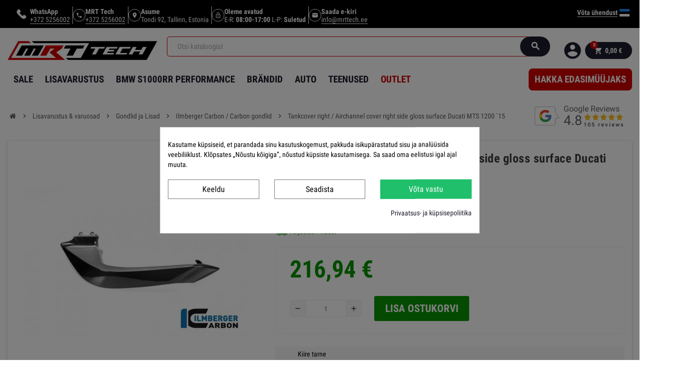

--- FILE ---
content_type: text/html; charset=utf-8
request_url: https://shop.mrttech.ee/et/ilmberger-carbon-carbon-gondlid/11821-tankcover-right-airchannel-cover-right-side-gloss-surface-ducati-mts-1200-15.html
body_size: 25676
content:
<!doctype html>
<html lang="et">
<head>
    
        



  <meta http-equiv="x-ua-compatible" content="ie=edge">



    <link rel="canonical" href="https://shop.mrttech.ee/et/ilmberger-carbon-carbon-gondlid/11821-tankcover-right-airchannel-cover-right-side-gloss-surface-ducati-mts-1200-15.html">

    <meta property="og:type" content="product">
    <meta property="og:url" content="https://shop.mrttech.ee/et/ilmberger-carbon-carbon-gondlid/11821-tankcover-right-airchannel-cover-right-side-gloss-surface-ducati-mts-1200-15.html">
    <meta property="og:title" content="Tankcover right / Airchannel cover right side gloss surface Ducati MTS 1200 `15">
    <meta property="og:site_name" content="MRT Tech">
    <meta property="og:description" content="">
    <meta property="og:image" content="https://shop.mrttech.ee/18696-large_default/tankcover-right-airchannel-cover-right-side-gloss-surface-ducati-mts-1200-15.jpg">
        <meta property="product:pretax_price:amount" content="216.9355">
    <meta name='cookiesplus-added' content='true'><script data-keepinline='true'>let cookiesplusCookieValue=null;if(window.cookiesplus_debug){debugger;}
for(let cookie of document.cookie.split(';')){let[cookieName,value]=cookie.trim().split('=');if(cookieName==='cookiesplus'){cookiesplusCookieValue=decodeURIComponent(value);break;}}
if(cookiesplusCookieValue===null){console.log('%ccookiesplus cookie doesn\'t exist','background: red; color: white');throw new Error('cookiesplus cookie not found');}
try{cookiesplusCookieValue=JSON.parse(cookiesplusCookieValue);}catch(e){console.error('Failed to parse cookiesplus cookie value',e);throw new Error('Invalid cookiesplus cookie value');}
const defaultConsents={'ad_storage':false,'ad_user_data':false,'ad_personalization':false,'analytics_storage':false,'functionality_storage':false,'personalization_storage':false,'security_storage':false,};Object.keys(defaultConsents).forEach(function(key){window[key]=false;});if(cookiesplusCookieValue&&cookiesplusCookieValue.consents){const cookiesplusConsents=Object.keys(cookiesplusCookieValue.consents).filter(v=>v.startsWith('cookiesplus-finality'));cookiesplusConsents.forEach(function(key){const consent_type=cookiesplusCookieValue.consent_mode?.[key]?.consent_type;if(typeof cookiesplusCookieValue.consents!=='undefined'&&typeof cookiesplusCookieValue.consents[key]!=='undefined'&&cookiesplusCookieValue.consents[key]==='on'&&consent_type){Object.entries(consent_type).forEach(([innerKey,value])=>{if(value){window[innerKey]=true;}});}});}
window.dataLayer=window.dataLayer||[];function gtag(){dataLayer.push(arguments);}
gtag('consent','default',{'ad_storage':'denied','ad_user_data':'denied','ad_personalization':'denied','analytics_storage':'denied','functionality_storage':'denied','personalization_storage':'denied','security_storage':'denied','wait_for_update':500});gtag('consent','update',{'ad_storage':window.ad_storage?'granted':'denied','ad_user_data':window.ad_user_data?'granted':'denied','ad_personalization':window.ad_personalization?'granted':'denied','analytics_storage':window.analytics_storage?'granted':'denied','functionality_storage':window.functionality_storage?'granted':'denied','personalization_storage':window.personalization_storage?'granted':'denied','security_storage':window.security_storage?'granted':'denied',});if(cookiesplusCookieValue.consent_mode){if(cookiesplusCookieValue.consent_mode['url_passthrough']!==undefined){gtag('set','url_passthrough',cookiesplusCookieValue.consent_mode['url_passthrough']);}
if(cookiesplusCookieValue.consent_mode['ads_data_redaction']!==undefined){gtag('set','ads_data_redaction',cookiesplusCookieValue.consent_mode['ads_data_redaction']);}}</script><meta property="product:pretax_price:currency" content="EUR">
    <meta property="product:price:amount" content="216.94">
    <meta property="product:price:currency" content="EUR">
        
  <title>Tankcover right / Airchannel cover right side gloss surface Ducati MTS 1200 `15</title>
  <meta name="description" content="">
  <meta name="keywords" content="">
  <meta charset="utf-8">
  <meta name="theme-color" content="#f9f2e8">
  <meta property="og:title" content=""/>
  <meta property="og:url" content="https://shop.mrttech.ee/et/ilmberger-carbon-carbon-gondlid/11821-tankcover-right-airchannel-cover-right-side-gloss-surface-ducati-mts-1200-15.html"/>
  <meta property="og:site_name" content=""/>
  <meta property="og:type" content="website">
  <meta property="og:description" content="">
          <meta property="og:image" content="https://shop.mrttech.ee/18696-large_default/tankcover-right-airchannel-cover-right-side-gloss-surface-ducati-mts-1200-15.jpg">
  

      
                  <link rel="alternate" href="https://shop.mrttech.ee/et/ilmberger-carbon-carbon-gondlid/11821-tankcover-right-airchannel-cover-right-side-gloss-surface-ducati-mts-1200-15.html" hreflang="et">
              <link rel="alternate" href="https://shop.mrttech.ee/en/ilmberger-carbon-carbon-fairings/11821-tankcover-right-airchannel-cover-right-side-gloss-surface-ducati-mts-1200-15.html" hreflang="en-gb">
            



  <meta name="viewport" content="width=device-width, initial-scale=1, shrink-to-fit=no">



<!-- Google Tag Manager -->
<script>(function(w,d,s,l,i){w[l]=w[l]||[];w[l].push({'gtm.start':

  new Date().getTime(),event:'gtm.js'});var f=d.getElementsByTagName(s)[0],

          j=d.createElement(s),dl=l!='dataLayer'?'&l='+l:'';j.async=true;j.src=

          'https://www.googletagmanager.com/gtm.js?id='+i+dl;f.parentNode.insertBefore(j,f);

          })(window,document,'script','dataLayer','GTM-W33SCXR');</script>



<!-- End Google Tag Manager -->

  <link rel="icon" type="image/vnd.microsoft.icon" href="/img/favicon.ico?1733398566">
  <link rel="shortcut icon" type="image/x-icon" href="/img/favicon.ico?1733398566">



    <link rel="stylesheet" href="https://shop.mrttech.ee/themes/child/assets/cache/theme-a60c9c2508.css" type="text/css" media="all">




    <script type="text/javascript">
        var C_P_CMS_PAGE = 6;
        var C_P_CONSENT_DOWNLOAD = "https:\/\/shop.mrttech.ee\/et\/module\/cookiesplus\/front";
        var C_P_COOKIE_CONFIG = {"1":{"cookies":[{"name":"cookiesplus"},{"name":"PrestaShop-#"}]},"3":{"consent_type":{"analytics_storage":"true"},"firingEvent":""},"4":{"consent_type":{"ad_storage":"true","ad_user_data":"true","ad_personalization":"true"},"firingEvent":""}};
        var C_P_COOKIE_VALUE = "{}";
        var C_P_DATE = "2025-12-22 06:43:42";
        var C_P_DISPLAY_AGAIN = 10;
        var C_P_DOMAIN = ".shop.mrttech.ee";
        var C_P_EXPIRY = 365;
        var C_P_FINALITIES_COUNT = 3;
        var C_P_NOT_AVAILABLE_OUTSIDE_EU = 1;
        var C_P_OVERLAY = "1";
        var C_P_OVERLAY_OPACITY = "0.5";
        var C_P_REFRESH = 1;
        var PS_COOKIE_SAMESITE = "Lax";
        var PS_COOKIE_SECURE = 1;
        var aapfree_aapfree_GDPR = 1;
        var aapfree_confirmation = "on saadetud. Vastame Sulle esimesel v\u00f5imalusel!";
        var aapfree_frontcontroller = "https:\/\/shop.mrttech.ee\/et\/module\/aapfree\/question?submitQuestion=1";
        var aapfree_id_lang = 1;
        var aapfree_missingFields = "Sa ei t\u00e4itnud kohustuslikke v\u00e4lju";
        var aapfree_problem = "Sinu p\u00e4ringut ei saadetud. Palun kontrolli oma e-maili aadressi!";
        var aapfree_secureKey = "558eb2ef7cf8cb985694c64a9036ae91";
        var aapfree_title = "Sinu k\u00fcsimus toote kohta";
        var apple_pay_button_theme = "black";
        var apple_pay_button_type = "plain";
        var capture_method = "automatic";
        var dm_hash = "3GU8JRP1F";
        var dm_mode = 0;
        var express_checkout = "0";
        var google_pay_button_theme = "black";
        var google_pay_button_type = "plain";
        var handle_order_action_url = "https:\/\/shop.mrttech.ee\/et\/module\/stripe_official\/handleOrderAction";
        var jolisearch = {"amb_joli_search_action":"https:\/\/shop.mrttech.ee\/et\/module\/ambjolisearch\/jolisearch","amb_joli_search_link":"https:\/\/shop.mrttech.ee\/et\/module\/ambjolisearch\/jolisearch","amb_joli_search_controller":"jolisearch","blocksearch_type":"top","show_cat_desc":0,"ga_acc":0,"id_lang":1,"url_rewriting":1,"use_autocomplete":1,"minwordlen":2,"l_products":"Products","l_manufacturers":"Manufacturers","l_suppliers":"Suppliers","l_categories":"Kategooriad","l_no_results_found":"No results found","l_more_results":"More results \u00bb","ENT_QUOTES":3,"jolisearch_position":{"my":"right top","at":"right bottom","collision":"flipfit none"},"classes":"ps17","display_manufacturer":"1","display_supplier":"","display_category":"1","use_mobile_ux":"","mobile_media_breakpoint":"576","mobile_opening_selector":"","show_add_to_cart_button":"","add_to_cart_button_style":1,"show_features":"1","feature_ids":[59],"show_feature_values_only":true,"show_price":"1","theme":"finder","autocomplete_target":"body"};
        var klAddedToCart = {"url":"\/klaviyo\/events\/add-to-cart"};
        var klCustomer = null;
        var klProduct = {"ProductName":"Tankcover right \/ Airchannel cover right side gloss surface Ducati MTS 1200 `15","ProductID":11821,"SKU":"TOR.012.D15MG.K","Tags":["TOR.012.D15MG.K","TOR.012.D15MG.K"],"Price":"216.94","PriceInclTax":"216.94","SpecialPrice":"216.94","Categories":["Avalehele","Ilmberger Carbon \/ Carbon gondlid"],"Image":"https:\/\/shop.mrttech.ee\/18696-home_default\/tankcover-right-airchannel-cover-right-side-gloss-surface-ducati-mts-1200-15.jpg","Link":"https:\/\/shop.mrttech.ee\/et\/ilmberger-carbon-carbon-gondlid\/11821-tankcover-right-airchannel-cover-right-side-gloss-surface-ducati-mts-1200-15.html","ShopID":1,"LangID":1,"eventValue":216.9355,"external_catalog_id":"1:1","integration_key":"prestashop"};
        var mrttechPopup = {"cookieDays":100,"isMobile":false,"regUrl":"https:\/\/shop.mrttech.ee\/et\/logi-sisse","subscribeMode":true,"successText":"","ajaxUrl":"https:\/\/shop.mrttech.ee\/et\/module\/mrttech_newcustomer_popup\/subscribe","testModeBlocked":false};
        var pay_pal_button_theme = "black";
        var pay_pal_button_type = "paypal";
        var pf_brand = null;
        var pf_makes_ajax_url = "https:\/\/shop.mrttech.ee\/et\/module\/productfitments\/makes";
        var postcode = null;
        var prestashop = {"cart":{"products":[],"totals":{"total":{"type":"total","label":"Kokku:","amount":0,"value":"0,00\u00a0\u20ac"},"total_including_tax":{"type":"total","label":"Kokku (maksudega)","amount":0,"value":"0,00\u00a0\u20ac"},"total_excluding_tax":{"type":"total","label":"Kokku (KM-ta)","amount":0,"value":"0,00\u00a0\u20ac"}},"subtotals":{"products":{"type":"products","label":"Vahesumma","amount":0,"value":"0,00\u00a0\u20ac"},"discounts":null,"shipping":{"type":"shipping","label":"Saatmine","amount":0,"value":"Tasuta"},"tax":null},"products_count":0,"summary_string":"0 toodet","vouchers":{"allowed":1,"added":[]},"discounts":[],"minimalPurchase":0,"minimalPurchaseRequired":""},"currency":{"name":"Euro","iso_code":"EUR","iso_code_num":"978","sign":"\u20ac"},"customer":{"lastname":null,"firstname":null,"email":null,"birthday":null,"newsletter":null,"newsletter_date_add":null,"optin":null,"website":null,"company":null,"siret":null,"ape":null,"is_logged":false,"gender":{"type":null,"name":null},"addresses":[]},"language":{"name":"Eesti keel","iso_code":"et","locale":"et-EE","language_code":"et","is_rtl":"0","date_format_lite":"Y-m-d","date_format_full":"Y-m-d H:i:s","id":1},"page":{"title":"","canonical":null,"meta":{"title":"Tankcover right \/ Airchannel cover right side gloss surface Ducati MTS 1200 `15","description":"","keywords":"","robots":"index"},"page_name":"product","body_classes":{"lang-et":true,"lang-rtl":false,"country-US":true,"currency-EUR":true,"layout-full-width":true,"page-product":true,"tax-display-disabled":true,"product-id-11821":true,"product-Tankcover right \/ Airchannel cover right side gloss surface Ducati MTS 1200 `15":true,"product-id-category-16":true,"product-id-manufacturer-128":true,"product-id-supplier-0":true,"product-available-for-order":true},"admin_notifications":[]},"shop":{"name":"MRT Tech","logo":"\/img\/mrt-tech-logo-1733398566.jpg","stores_icon":"\/img\/logo_stores.png","favicon":"\/img\/favicon.ico"},"urls":{"base_url":"https:\/\/shop.mrttech.ee\/","current_url":"https:\/\/shop.mrttech.ee\/et\/ilmberger-carbon-carbon-gondlid\/11821-tankcover-right-airchannel-cover-right-side-gloss-surface-ducati-mts-1200-15.html","shop_domain_url":"https:\/\/shop.mrttech.ee","img_ps_url":"https:\/\/shop.mrttech.ee\/img\/","img_cat_url":"https:\/\/shop.mrttech.ee\/img\/c\/","img_lang_url":"https:\/\/shop.mrttech.ee\/img\/l\/","img_prod_url":"https:\/\/shop.mrttech.ee\/img\/p\/","img_manu_url":"https:\/\/shop.mrttech.ee\/img\/m\/","img_sup_url":"https:\/\/shop.mrttech.ee\/img\/su\/","img_ship_url":"https:\/\/shop.mrttech.ee\/img\/s\/","img_store_url":"https:\/\/shop.mrttech.ee\/img\/st\/","img_col_url":"https:\/\/shop.mrttech.ee\/img\/co\/","img_url":"https:\/\/shop.mrttech.ee\/themes\/child\/assets\/img\/","css_url":"https:\/\/shop.mrttech.ee\/themes\/child\/assets\/css\/","js_url":"https:\/\/shop.mrttech.ee\/themes\/child\/assets\/js\/","pic_url":"https:\/\/shop.mrttech.ee\/upload\/","pages":{"address":"https:\/\/shop.mrttech.ee\/et\/aadress","addresses":"https:\/\/shop.mrttech.ee\/et\/aadressid","authentication":"https:\/\/shop.mrttech.ee\/et\/logi-sisse","cart":"https:\/\/shop.mrttech.ee\/et\/ostukorv","category":"https:\/\/shop.mrttech.ee\/et\/index.php?controller=category","cms":"https:\/\/shop.mrttech.ee\/et\/index.php?controller=cms","contact":"https:\/\/shop.mrttech.ee\/et\/kontakt","discount":"https:\/\/shop.mrttech.ee\/et\/allahindlus","guest_tracking":"https:\/\/shop.mrttech.ee\/et\/k\u00fclastajate-jalgimine","history":"https:\/\/shop.mrttech.ee\/et\/tellimuste-ajalugu","identity":"https:\/\/shop.mrttech.ee\/et\/identiteet","index":"https:\/\/shop.mrttech.ee\/et\/","my_account":"https:\/\/shop.mrttech.ee\/et\/minu-konto","order_confirmation":"https:\/\/shop.mrttech.ee\/et\/tellimuse-kinnitamine","order_detail":"https:\/\/shop.mrttech.ee\/et\/index.php?controller=order-detail","order_follow":"https:\/\/shop.mrttech.ee\/et\/tellimuse-jalgimine","order":"https:\/\/shop.mrttech.ee\/et\/tellimuse","order_return":"https:\/\/shop.mrttech.ee\/et\/index.php?controller=order-return","order_slip":"https:\/\/shop.mrttech.ee\/et\/kreeditarve","pagenotfound":"https:\/\/shop.mrttech.ee\/et\/lehte-ei-leitud","password":"https:\/\/shop.mrttech.ee\/et\/parooli-taastamine","pdf_invoice":"https:\/\/shop.mrttech.ee\/et\/index.php?controller=pdf-invoice","pdf_order_return":"https:\/\/shop.mrttech.ee\/et\/index.php?controller=pdf-order-return","pdf_order_slip":"https:\/\/shop.mrttech.ee\/et\/index.php?controller=pdf-order-slip","prices_drop":"https:\/\/shop.mrttech.ee\/et\/soodushind","product":"https:\/\/shop.mrttech.ee\/et\/index.php?controller=product","search":"https:\/\/shop.mrttech.ee\/et\/otsi","sitemap":"https:\/\/shop.mrttech.ee\/et\/sisukaart","stores":"https:\/\/shop.mrttech.ee\/et\/kauplused","supplier":"https:\/\/shop.mrttech.ee\/et\/tarnija","register":"https:\/\/shop.mrttech.ee\/et\/logi-sisse?create_account=1","order_login":"https:\/\/shop.mrttech.ee\/et\/tellimuse?login=1"},"alternative_langs":{"et":"https:\/\/shop.mrttech.ee\/et\/ilmberger-carbon-carbon-gondlid\/11821-tankcover-right-airchannel-cover-right-side-gloss-surface-ducati-mts-1200-15.html","en-gb":"https:\/\/shop.mrttech.ee\/en\/ilmberger-carbon-carbon-fairings\/11821-tankcover-right-airchannel-cover-right-side-gloss-surface-ducati-mts-1200-15.html"},"theme_assets":"\/themes\/child\/assets\/","actions":{"logout":"https:\/\/shop.mrttech.ee\/et\/?mylogout="},"no_picture_image":{"bySize":{"cart_default":{"url":"https:\/\/shop.mrttech.ee\/img\/p\/et-default-cart_default.jpg","width":90,"height":90},"small_default":{"url":"https:\/\/shop.mrttech.ee\/img\/p\/et-default-small_default.jpg","width":90,"height":90},"home_default":{"url":"https:\/\/shop.mrttech.ee\/img\/p\/et-default-home_default.jpg","width":278,"height":278},"medium_default":{"url":"https:\/\/shop.mrttech.ee\/img\/p\/et-default-medium_default.jpg","width":455,"height":455},"large_default":{"url":"https:\/\/shop.mrttech.ee\/img\/p\/et-default-large_default.jpg","width":800,"height":800}},"small":{"url":"https:\/\/shop.mrttech.ee\/img\/p\/et-default-cart_default.jpg","width":90,"height":90},"medium":{"url":"https:\/\/shop.mrttech.ee\/img\/p\/et-default-home_default.jpg","width":278,"height":278},"large":{"url":"https:\/\/shop.mrttech.ee\/img\/p\/et-default-large_default.jpg","width":800,"height":800},"legend":""}},"configuration":{"display_taxes_label":false,"display_prices_tax_incl":true,"is_catalog":false,"show_prices":true,"opt_in":{"partner":true},"quantity_discount":{"type":"discount","label":"Allahindlus"},"voucher_enabled":1,"return_enabled":0},"field_required":[],"breadcrumb":{"links":[{"title":"Avalehele","url":"https:\/\/shop.mrttech.ee\/et\/"},{"title":"Lisavarustus & varuosad","url":"https:\/\/shop.mrttech.ee\/et\/13-lisavarustus-varuosad"},{"title":"Gondlid ja Lisad","url":"https:\/\/shop.mrttech.ee\/et\/601-gondlid-ja-lisad"},{"title":"Ilmberger Carbon \/ Carbon gondlid","url":"https:\/\/shop.mrttech.ee\/et\/16-ilmberger-carbon-carbon-gondlid"},{"title":"Tankcover right \/ Airchannel cover right side gloss surface Ducati MTS 1200 `15","url":"https:\/\/shop.mrttech.ee\/et\/ilmberger-carbon-carbon-gondlid\/11821-tankcover-right-airchannel-cover-right-side-gloss-surface-ducati-mts-1200-15.html"}],"count":5},"link":{"protocol_link":"https:\/\/","protocol_content":"https:\/\/"},"time":1766378622,"static_token":"198fac0cddf551b8661c9e8e299ae03d","token":"23dbd26965ce0953c58bd501eab45228"};
        var psemailsubscription_subscription = "https:\/\/shop.mrttech.ee\/et\/module\/ps_emailsubscription\/subscription";
        var psr_icon_color = "#000000";
        var stripe_address = {"id_customer":null,"id_manufacturer":null,"id_supplier":null,"id_warehouse":null,"id_country":null,"id_state":null,"country":null,"alias":null,"company":null,"lastname":null,"firstname":null,"address1":null,"address2":null,"postcode":null,"city":null,"other":null,"phone":null,"phone_mobile":null,"vat_number":null,"dni":null,"date_add":null,"date_upd":null,"deleted":0,"id":null,"id_shop_list":[],"force_id":false};
        var stripe_address_country_code = false;
        var stripe_amount = 0;
        var stripe_calculate_shipping = "https:\/\/shop.mrttech.ee\/et\/module\/stripe_official\/calculateShipping";
        var stripe_create_elements = "https:\/\/shop.mrttech.ee\/et\/module\/stripe_official\/createElements";
        var stripe_create_express_checkout = "https:\/\/shop.mrttech.ee\/et\/module\/stripe_official\/createExpressCheckout";
        var stripe_create_intent = "https:\/\/shop.mrttech.ee\/et\/module\/stripe_official\/createIntent";
        var stripe_css = "{\"base\": {\"iconColor\": \"#666ee8\",\"color\": \"#31325f\",\"fontWeight\": 400,\"fontFamily\": \"-apple-system, BlinkMacSystemFont, Segoe UI, Roboto, Oxygen-Sans, Ubuntu, Cantarell, Helvetica Neue, sans-serif\",\"fontSmoothing\": \"antialiased\",\"fontSize\": \"15px\",\"::placeholder\": { \"color\": \"#aab7c4\" },\":-webkit-autofill\": { \"color\": \"#666ee8\" }}}";
        var stripe_currency = "eur";
        var stripe_email = null;
        var stripe_express_amount = 21694;
        var stripe_express_cart_id = null;
        var stripe_express_currency_iso = "eur";
        var stripe_express_customer_model = {"email":null,"name":" ","id":null,"address":{"city":null,"countryIso":null,"street":null,"zipCode":null,"state":null}};
        var stripe_express_phone = null;
        var stripe_express_product_id = 11821;
        var stripe_express_product_quantity = 0;
        var stripe_express_return_url = "https:\/\/shop.mrttech.ee\/et\/module\/stripe_official\/orderConfirmationReturn?";
        var stripe_fullname = " ";
        var stripe_layout = "accordion";
        var stripe_locale = "et";
        var stripe_locations = [""];
        var stripe_merchant_country_code = "EE";
        var stripe_message = {"processing":"Processing\u2026","accept_cgv":"Please accept the CGV","redirecting":"Redirecting\u2026"};
        var stripe_module_dir = "\/modules\/stripe_official";
        var stripe_order_confirm = "https:\/\/shop.mrttech.ee\/et\/module\/stripe_official\/orderConfirmationReturn";
        var stripe_order_flow = "0";
        var stripe_payment_elements_enabled = "0";
        var stripe_pk = "pk_live_qTMDG7zWjDb745WvpH6eYcGG00DmSPMrPs";
        var stripe_position = "top";
        var stripe_ps_version = "1.7";
        var stripe_theme = "stripe";
        var use_new_ps_translation = true;
        var varCustomActionAddToCart = 1;
        var varCustomActionAddVoucher = 1;
        var varGetFinalDateController = "https:\/\/shop.mrttech.ee\/et\/module\/zonethememanager\/getFinalDate";
        var varGetFinalDateMiniatureController = "https:\/\/shop.mrttech.ee\/et\/module\/zonethememanager\/getFinalDateMiniature";
        var varMobileStickyMenu = 0;
        var varPSAjaxCart = 1;
        var varPageProgressBar = 0;
        var varProductCommentGradeController = "https:\/\/shop.mrttech.ee\/et\/module\/zonethememanager\/CommentGrade";
        var varProductPendingRefreshIcon = 1;
        var varSidebarCart = 0;
        var varStickyMenu = 1;
      </script>


    <script type="text/javascript" src="https://js.stripe.com/v3/" ></script>




  <link href="https://fonts.googleapis.com/css?family=Open+Sans:400,600,700&display=swap" rel="stylesheet"> 
<style type="text/css">a, .btn-outline-primary, .btn-outline-primary.disabled, .btn-outline-primary:disabled, .btn-link, .page-link, .text-primary, .products-selection .total-products p, .products-selection .products-sort-order .product-display .display-select .selected, .left-categories .arrows .arrow-right:hover, .left-categories .arrows .arrow-down:hover, .carousel .carousel-control .icon-next:hover i, .carousel .carousel-control .icon-prev:hover i, #header .top-menu a[data-depth="0"]:hover, .top-menu .sub-menu a:hover, #header .left-nav-trigger .left-nav-icon, #footer .footer-about-us .fa, #footer .footer-about-us .material-icons, .feature .material-icons, .feature .fa, .feature2 a:hover {color: #1d1d2c} .btn-primary, .btn-primary.disabled, .btn-primary:disabled, .btn-outline-primary:hover, .btn-outline-primary:not(:disabled):not(.disabled):active, .btn-outline-primary:not(:disabled):not(.disabled).active, .show > .btn-outline-primary.dropdown-toggle, .dropdown-item.active, .dropdown-item:active, .custom-control-label:before, .custom-control-label:before, .custom-control-label:before, .custom-control-label:before, .nav-pills .nav-link.active, .nav-pills .show > .nav-link, .page-item.active .page-link, .badge-primary, .progress-bar, .list-group-item.active, .bg-primary, .btn.btn-primary, .btn.btn-primary.disabled, .btn.btn-primary:disabled, .group-span-filestyle .btn-default, .group-span-filestyle .bootstrap-touchspin .btn-touchspin, .bootstrap-touchspin .group-span-filestyle .btn-touchspin, .pagination .page-list .current a, .add-to-cart, .add-to-cart.disabled, .add-to-cart:disabled, .sidebar-currency .currency-list .current .dropdown-item, .sidebar-language .language-list .current .dropdown-item, .pace .pace-progress, .pace-bounce .pace-activity, #header .mobile-left-nav-trigger .left-nav-icon, .banner3:hover, #product-comments-list-pagination ul li.active span {background-color: #1d1d2c} .btn-primary, .btn-primary.disabled, .btn-primary:disabled, .btn-outline-primary, .btn-outline-primary:hover, .btn-outline-primary:not(:disabled):not(.disabled):active, .btn-outline-primary:not(:disabled):not(.disabled).active, .show > .btn-outline-primary.dropdown-toggle, .page-item.active .page-link, .list-group-item.active, .border-primary, .product-combinations .combination-item.active .switch-cbnt, .product-swatches .swatches-list > li.selected > span {border-color: #1d1d2c} .pace .pace-progress-inner {box-shadow: 0 0 10px #1d1d2c} .pace .pace-activity {border-top-color: #1d1d2c} .pace .pace-activity {border-left-color: #1d1d2c} .btn-primary:hover, .btn.btn-primary:hover, .btn-primary:not(:disabled):not(.disabled):active, .btn-primary:not(:disabled):not(.disabled).active, .btn.btn-primary:not(:disabled):not(.disabled):active, .btn.btn-primary:not(:disabled):not(.disabled).active, .add-to-cart:hover, .add-to-cart:not(:disabled):not(.disabled):active, .add-to-cart:not(:disabled):not(.disabled).active, #header .mobile-left-nav-trigger .left-nav-icon:hover {background-color: #09090d} .img-thumbnail, .table-bordered, .table-bordered th, .table-bordered td, .table .thead-light th, .form-control, .form-control:focus, .input-group-text, .custom-select, .custom-select:focus, .custom-file-label, .custom-file-label:after, .custom-file-label, .border, .table-dark th, .table-dark td, .table-dark thead th, .table-dark tbody + tbody, .table .thead-dark th, hr, .column-block, .light-box-bg, #order-summary-content .order-confirmation-table, .page-order-detail .box, .page-my-account #content .links a span.link-item, .card, .bootstrap-touchspin input.form-control, .bootstrap-touchspin .btn-touchspin, .custom-checkbox input[type="checkbox"] + span, .custom-checkbox input[type="radio"] + span, .custom-radio input[type="checkbox"] + span, .custom-radio input[type="radio"] + span, .ui-autocomplete.ui-widget-content, .dropdown-menu, .products-selection .products-sort-order .product-display .display-select, .category-tree > ul > li > a:before, .product-accordions, .product-tabs .nav-tabs .nav-item .nav-link.active, .product-tabs .tab-content, .anav-top .category-item .category-subs li a:before, .mobile-amega-menu, #header .mobile-menu-icon, .feature, .feature2, .product-combinations .combination-item .switch-cbnt, .main-product-details .product-customization .product-customization-wrapper, .product-quantity .input-group, #search_filters .facet .facet-dropdown .select-title, .product-swatches .swatches-list > li:hover > span, .main-product-details .product-pack .pack-product-quantity {border-color: #ededed} .table th, .table td, .table tbody + tbody, .border-top, .modal-footer, section.checkout-step:first-child, #search_filters .facet + .facet, .product-list .thumbnail-top .product-miniature + .product-miniature .product-container, .product-list .thumbnail-left .product-miniature + .product-miniature .product-container, .product-accordions .panel, .block-reassurance li + li, .sidebar-search, .sidebar-currency, .sidebar-language, .user-info .dropdown-customer-account-links .logout, .sidebar-account, .sidebar-header-phone, .sidebar-menu, .cart-preview .cart-bottom, .anav-mobile .amenu-item + .amenu-item {border-top-color: #ededed} .table thead th, .border-bottom, .column-title, .typo .column-title, .modal-header, .table thead th, section.checkout-step, .promo-name, .cart-preview .cart-title {border-bottom-color: #ededed} .custom-file-label:after, .border-left, .category-tree .category-sub-menu, .product-tabs .nav-tabs .nav-item .nav-link.active:before, .typo blockquote, .typo .blockquote {border-left-color: #ededed} .border-right, .category-tree .category-sub-menu, .product-tabs .nav-tabs .nav-item .nav-link.active:before {border-right-color: #ededed} .input-group .input-group-btn > .btn, .main-product-details .product-customization .custom-file button, .product-quantity .input-group .input-group-btn > .btn:hover, #product-comments-list-pagination ul li:hover span {background-color: #ededed} .img-thumbnail, #cart-summary-product-list img, .zoomContainer .zoomWindow, .ui-autocomplete.ui-menu .search-menu-item .search-item .cover img {border-color: #ffffff} section.checkout-step .address-item .address-footer, section.checkout-step .delivery-option:before, section.checkout-step .order-options, #order-details .order-details-title, #order-items .order-confirmation-total, #order-items .order-line + .order-line, .page-addresses .address .address-footer, .page-order-detail #order-history .history-lines .history-line + .history-line, .page-order-detail .order-items .order-item + .order-item, .page-order-detail .shipping-lines .shipping-line + .shipping-line, .credit-slips .credit-slip + .credit-slip, .order-returns .order-return + .order-return, .main-product-details .product-pack .pack-product-item + .pack-product-item, .cart-item + .cart-item, .cart-grid-right .cart-detailed-actions, #stores .page-stores .store-item-footer.divide-top, .customization-modal .modal-content .modal-body .product-customization-line + .product-customization-line, .sitemap .category-sitemap .tree > li > ul.nested > li > ul.nested > li > a:before, .my-mail-alerts .mail-alert-line + .mail-alert-line, .product-comment-list-item + .product-comment-list-item {border-top-color: #ffffff} #order-items, .lang-rtl#stores .page-stores .store-item-container .divide-left, .lang-rtl .sitemap .category-sitemap .tree > li > ul.nested > li > ul.nested {border-right-color: #ffffff} .page-order-detail .messages .message {border-bottom-color: #ffffff} #stores .page-stores .store-item-container .divide-left, .sitemap .category-sitemap .tree > li > ul.nested > li > ul.nested, .lang-rtl #order-items {border-left-color: #ffffff} a:hover, .btn-link:hover, .page-link:hover, .btn-teriary:hover, .btn.btn-teriary:hover, .ui-autocomplete.ui-menu .ui-menu-item .ui-state-focus, .ui-autocomplete.ui-menu .ui-menu-item .ui-state-hover, .dropdown .expand-more:hover, .dropdown a.expand-more:hover, .dropdown-item:hover, .dropdown-item:focus, section.checkout-step .step-number, .page-my-account #content .links a:hover, .active-filters .filter-block .material-icons, .product-price, .price-total, .product-name a:hover, a.product-name:hover, .product-list .product-miniature .grid-hover-btn a, .main-product-details .product-cover .layer .zoom-in, #product-modal .arrows, .block-reassurance img, .st-menu-close:hover, .aone-slideshow .nivoSlider .nivo-directionNav .nivo-prevNav, .aone-slideshow .nivoSlider .nivo-directionNav .nivo-nextNav, .aone-slideshow .nivoSlider .nivo-directionNav .nivo-prevNav:hover, .aone-slideshow .nivoSlider .nivo-directionNav .nivo-nextNav:hover, #header .left-nav-trigger .left-nav-icon:hover, .feature a:hover, .feature2 .material-icons, .feature2 .fa {color: #d20001} .aone-tabs .nav-tabs .separator:after, .aone-tabs .nav-tabs .separator:before {border-right-color: #d20001} .aone-tabs .nav-tabs .separator:after, .aone-tabs .nav-tabs .separator:before {border-left-color: #d20001} .custom-checkbox input[type="checkbox"] + span.color .check-circle, .custom-checkbox input[type="radio"] + span.color .check-circle, .custom-radio input[type="checkbox"] + span.color .check-circle, .custom-radio input[type="radio"] + span.color .check-circle, .custom-checkbox input[type="checkbox"]:hover + span, .custom-checkbox input[type="radio"]:hover + span, .custom-radio input[type="checkbox"]:hover + span, .custom-radio input[type="radio"]:hover + span, .custom-checkbox input[type="checkbox"]:checked + span, .custom-checkbox input[type="radio"]:checked + span, .custom-radio input[type="checkbox"]:checked + span, .custom-radio input[type="radio"]:checked + span, .category-tree > ul > li > a:hover:before, .main-product-details .product-images li.thumb-container .thumb.selected, #product-modal .product-images img.selected, .anav-top .category-item .category-subs li a:hover:before, .aone-slideshow .nivoSlider .nivo-controlNav a.active, .banner2 a:before, .product-swatches .swatches-list > li.selected > span.color .check-circle {border-color: #d20001} .custom-checkbox input[type="checkbox"]:checked + span, .custom-checkbox input[type="radio"]:checked + span, .custom-radio input[type="checkbox"]:checked + span, .custom-radio input[type="radio"]:checked + span, .modal .modal-header .close:hover, .category-tree > ul > li > a:hover:before, .discount-percentage, .discount-amount, .product-flags .product-flag.discount span, .product-flags .product-flag.on-sale span, .add-to-cart.added:after, .main-product-details .scroll-box-arrows .left, .main-product-details .scroll-box-arrows .right, .cart-preview .cart-header .cart-products-count, .slick-prev, .slick-next, .anav-top .category-item .category-subs li a:hover:before, .aone-slideshow .nivoSlider .nivo-controlNav a, .aone-popupnewsletter button.close, #header .sticky-icon-cart .cart-products-count, #scrollTopButton .scroll-button, .slick-dots li button {background-color: #d20001} .header-main-menu, .mobile-amega-menu {background-color: #ffffff} #footer .footer-bottom {background-color: #ffffff} #wrapper {background-color: #ffffff} .aone-tabs .nav-tabs .separator:after, .aone-tabs .nav-tabs .separator:before {border-right-color: #d20001} .aone-tabs .nav-tabs .separator:after, .aone-tabs .nav-tabs .separator:before {border-left-color: #d20001} .modal .modal-header .close:hover, .add-to-cart.added:after, .main-product-details .scroll-box-arrows .left, .main-product-details .scroll-box-arrows .right, .slick-prev, .slick-next, .aone-slideshow .nivoSlider .nivo-controlNav a, .aone-popupnewsletter button.close, #scrollTopButton .scroll-button, .slick-dots li button {background-color: #d20001} section.checkout-step .step-number, .active-filters .filter-block .material-icons, .product-list .product-miniature .grid-hover-btn a, .main-product-details .product-cover .layer .zoom-in, #product-modal .arrows, .block-reassurance img, .st-menu-close:hover, .aone-slideshow .nivoSlider .nivo-directionNav .nivo-prevNav, .aone-slideshow .nivoSlider .nivo-directionNav .nivo-nextNav, .aone-slideshow .nivoSlider .nivo-directionNav .nivo-prevNav:hover, .aone-slideshow .nivoSlider .nivo-directionNav .nivo-nextNav:hover {color: #d20001} .aone-slideshow .nivoSlider .nivo-controlNav a.active {border-color: #d20001} .product-price, .price-total {color: #d20001} body, .view-all-link, .product-name {font-family: Open Sans} h1, h2, h3, h4, h5, h6, .h1, .h2, .h3, .h4, .h5, .h6, .title-block, .column-title, .typo .column-title, .page-heading, .page-subheading, .nav-item .nav-link, .anav-top .amenu-link {font-family: Open Sans} </style>

<style type="text/css">body {
  font-family: 'Open Sans', sans-serif;
font-size: .875rem;
}

.product-name{
  font-family: 'Open Sans', sans-serif;
font-size: .875rem;
font-weight: 400;
}
.aone-tabs .nav-link  span{
 font-family: 'Open Sans', sans-serif;
font-weight: 400;
text-transform: none;
color: #1d1d2c; 
}
.anav-top .amenu-link {

 font-family: 'Open Sans', sans-serif;
font-weight: 600;
text-transform: none;
color: #1d1d2c; 

}


.column-title{
font-weight: 400;
text-transform: none;
}

.column-block .column-title{
font-weight: 400;
text-transform: none;
}

.category-container h3{
font-weight: 400;
text-transform: none;
}

.title-block{
font-weight: 600;
text-transform: none;
}

.footer-main h4{
text-transform: none;

}

.second-block .product-name{
min-height: 80px;
height: 80px
}

.page-heading, .nav-tabs span{
text-transform: none;
font-weight: 600;
}

.typo{
color: black;
text-align: left !important;
}

#installments, .id_gender {
display: none;
}</style>
<script type='text/javascript'>
  window.CRISP_PLUGIN_URL = "https://plugins.crisp.chat/urn:crisp.im:prestashop:0";
  window.CRISP_WEBSITE_ID = "25474f9a-3841-4a14-8001-af41046a8285";

  if ("" !== "1") {
    if ("" === "1") {
      CRISP_CUSTOMER = {
        id:  null,
        logged_in: true,
        full_name: " ",
        email: "",
        address: "",
        phone: "",
      }
    }

      }
</script>
<style>div#cookiesplus-modal,#cookiesplus-modal>div,#cookiesplus-modal p{background-color:#fff !important}#cookiesplus-modal>div,#cookiesplus-modal p{color:#000 !important}#cookiesplus-modal button.cookiesplus-accept{background-color:#20bf6b}#cookiesplus-modal button.cookiesplus-accept{border:1px solid #20bf6b}#cookiesplus-modal button.cookiesplus-accept{color:#fff}#cookiesplus-modal button.cookiesplus-accept{font-size:16px}#cookiesplus-modal button.cookiesplus-more-information{background-color:#fff}#cookiesplus-modal button.cookiesplus-more-information{border:1px solid #7a7a7a}#cookiesplus-modal button.cookiesplus-more-information{color:#000}#cookiesplus-modal button.cookiesplus-more-information{font-size:16px}#cookiesplus-modal button.cookiesplus-reject{background-color:#fff}#cookiesplus-modal button.cookiesplus-reject{border:1px solid #7a7a7a}#cookiesplus-modal button.cookiesplus-reject{color:#000}#cookiesplus-modal button.cookiesplus-reject{font-size:16px}#cookiesplus-modal button.cookiesplus-save:not([disabled]){background-color:#fff}#cookiesplus-modal button.cookiesplus-save:not([disabled]){border:1px solid #7a7a7a}#cookiesplus-modal button.cookiesplus-save:not([disabled]){color:#000}#cookiesplus-modal button.cookiesplus-save{font-size:16px}#cookiesplus-tab{bottom:0;left:0}</style>






    


</head>

<body id="product"
      class="lang-et country-us currency-eur layout-full-width page-product tax-display-disabled product-id-11821 product-tankcover-right-airchannel-cover-right-side-gloss-surface-ducati-mts-1200-15 product-id-category-16 product-id-manufacturer-128 product-id-supplier-0 product-available-for-order st-wrapper   ">
<!-- Google Tag Manager (noscript) -->

<noscript><iframe src=https://www.googletagmanager.com/ns.html?id=GTM-W33SCXR

                  height="0" width="0" style="display:none;visibility:hidden"></iframe></noscript>

<!-- End Google Tag Manager (noscript) -->


    



<main id="page" class="st-pusher">

    
            

    <header id="header">
        
            
  <div class="header-banner clearfix">
    <div class="header-event-banner" style="background-color: #000000;">
  <div class="container">
    <div class="header-event-banner-wrapper">
      <div class="contact-container">
<div class="contact-item"><img src="https://shop.mrttech.ee/img/cms/whatsapp.png" style="position: relative; top: -2px; height: 35px;" class="whatsapp" />
<div class="text"><strong>WhatsApp</strong> <span><a href="whatsapp://3725256002">+372 5256002</a></span></div>
</div>
<div class="contact-item"><i class="material-icons header-icon">phone</i>
<div class="text"><strong>MRT Tech</strong> <span><a href="tel:003725256002">+372 5256002</a></span></div>
</div>
<div class="contact-item"><i class="material-icons header-icon">location_on</i>
<div class="text"><strong>Asume</strong> <span>Tondi 92, Tallinn, Estonia</span></div>
</div>
<div class="contact-item"><i class="material-icons header-icon">lock_open</i>
<div class="text"><strong>Oleme avatud</strong> <span>E-R: <strong>08:00-17:00 </strong>L-P: <strong>Suletud</strong></span></div>
</div>
<div class="contact-item"><i class="material-icons header-icon">email</i>
<div class="text"><strong>Saada e-kiri</strong> <span><a href="mailto:info@mrttech.ee">info@mrttech.ee</a></span></div>
</div>
</div>
    </div>
    <div class="header-language-switcher">
    <div class="language-dropdown">
        <button class="dropbtn">
            <img src="/img/l/1.svg" style="width: 20px"/><span class="language-label">Eesti keel</span></button>
        <div class="dropdown-content">
                                                                            <a href="https://shop.mrttech.ee/en/ilmberger-carbon-carbon-fairings/11821-tankcover-right-airchannel-cover-right-side-gloss-surface-ducati-mts-1200-15.html"><img
                                style="width: 20px"
                                src="/img/l/2.svg"/> English</a>
                                    </div>
    </div>
</div>

<script>
    document.addEventListener("DOMContentLoaded", function () {
        const button = document.querySelector(".dropbtn");
        const dropdown = document.querySelector(".dropdown-content");

        button.addEventListener("click", function (e) {
            e.stopPropagation();
            dropdown.classList.toggle("show-dropdown");
        });

        document.addEventListener("click", function () {
            dropdown.classList.remove("show-dropdown");
        });
    });
</script>
<div id="_desktop_contact_link">
  <div id="contact-link">
      <a href="https://shop.mrttech.ee/et/kontakt">Võta ühendust</a>
  </div>
</div>

  </div>
</div>



  </div>




  <div class="header-nav clearfix">
    <div class="container">
      <div class="header-nav-wrapper d-flex align-items-center justify-content-md-between">
        <div class="left-nav d-flex" style="width: 100%">
          
            <div class="header-logo">
              <a href="https://shop.mrttech.ee/" title="MRT Tech">
                                  <img class="logo" src="https://shop.mrttech.ee/img/mrt-tech-logo-1733398566.jpg" alt="MRT Tech" width="921" height="118">
                              </a>
            </div>
          

          <!-- Block search module TOP -->
<div class="mobile-trigger-wrapper d-md-flex d-lg-none">
  <div class="mobile-left-nav-trigger" data-left-nav-trigger>
    <div class="left-nav-icon d-flex align-items-center justify-content-center">
      <i class="material-icons">view_headline</i>
    </div>
  </div>
  <div class="mobile-menu d-none">
    <div id="mobile-menu-icon" class="mobile-menu-icon d-flex align-items-center justify-content-center">
      <i class="material-icons">dashboard</i>
    </div>
  </div>
</div>

<div class="searchbar-wrapper">
  <div id="search_widget" class="js-search-source" data-search-controller-url="//shop.mrttech.ee/et/otsi">
    <div class="search-widget">
      <form method="get" action="//shop.mrttech.ee/et/otsi">
        <input type="hidden" name="controller" value="search">
        <input class="form-control" type="text" name="s" value="" placeholder="Otsi kataloogist" aria-label="Otsi">
        <button type="submit" class="btn-primary">
          <i class="material-icons search">search</i>
        </button>
      </form>
    </div>
  </div>
</div>
<!-- /Block search module TOP -->
<div class="header-phone js-header-phone-source d-lg-none d-sm-block" style="width:100%">
	<div class="contact-container"></div>
</div>


        </div>
        <div class="right-nav d-flex">
          <div class="dropdown account-dropdown">
            <button class="dropbtn" onclick="window.location.href='https://shop.mrttech.ee/et/minu-konto'" title="Sisene oma kliendi kontole"><i class="material-icons account-icon">account_circle</i></button>
        <a class="my-account-link" href="https://shop.mrttech.ee/et/minu-konto">My account</a>
    
</div>
<div class="shopping-cart-module">
  <div class="blockcart cart-preview" data-refresh-url="//shop.mrttech.ee/et/module/ps_shoppingcart/ajax" data-sidebar-cart-trigger>
    <ul class="cart-header">
      <li data-sticky-cart-source>
        <a rel="nofollow" href="//shop.mrttech.ee/et/ostukorv?action=show" class="cart-link btn-primary">
          <i class="material-icons">shopping_cart</i>
          <span class="cart-total-value">0,00 €</span>
          <span class="cart-products-count">0</span>
        </a>
      </li>
    </ul>

    <div class="cart-dropdown" data-shopping-cart-source>
    <div class="cart-dropdown-wrapper">
        <div class="cart-title">
            <h4>Ostukorv</h4>
        </div>
                    <div class="no-items">
                Teie ostukorvis pole rohkem tooteid
            </div>
            </div>
    <div class="js-cart-update-quantity page-loading-overlay cart-overview-loading">
        <div class="page-loading-backdrop d-flex align-items-center justify-content-center">
            <span class="uil-spin-css"><span><span></span></span><span><span></span></span><span><span></span></span><span><span></span></span><span><span></span></span><span><span></span></span><span><span></span></span><span><span></span></span></span>
        </div>
    </div>
</div>
  </div>
</div>

        </div>
      </div>
    </div>
  </div>



  <div class="main-header clearfix d-md-none">
    <div class="container">
      <div class="header-wrapper d-md-flex align-items-md-center">



        
          <div class="header-right" data-mobile-sticky>

            <div class="display-top align-items-center d-flex flex-lg-nowrap flex-md-wrap justify-content-end">
              
            </div>
            <div id="dropdown-mobile-menu" class="mobile-menu-content">
              
            </div>
            <div class="sticky-background"></div>
          </div>
        

      </div>
    </div>
  </div>



  <div class="header-bottom clearfix">
    <div class="header-main-menu" id="header-main-menu" data-sticky-menu>
      <div class="container">
        <div class="header-main-menu-wrapper">
                    <div class="amega-menu d-none d-md-block">
  <div id="amegamenu" class="">
    <ul class="anav-top js-ajax-mega-menu" data-ajax-dropdown-controller="https://shop.mrttech.ee/et/module/zonemegamenu/menuDropdownContent">
              <li class="amenu-item mm-17 ">
          <a href="/et/738-kampaania?delivery=laos-olemas,vahelaos&amp;tarne=laos-olemas,vahelaos&amp;order=product.price.desc" class="amenu-link" >                        <span  >SALE</span>



                      </a>
                  </li>
              <li class="amenu-item mm-11 plex">
          <a href="#" class="amenu-link" >                        <span  >Lisavarustus</span>



                      </a>
                        
                                              
            <div class="adropdown adropdown-5 plus-1" >
              <div class="js-dropdown-content" data-menu-id="11"></div>
            </div>
                  </li>
              <li class="amenu-item mm-3 plex">
          <a href="#" class="amenu-link" >                        <span  >BMW S1000RR performance</span>



                      </a>
                        
              
            <div class="adropdown adropdown-5" >
              <div class="js-dropdown-content" data-menu-id="3"></div>
            </div>
                  </li>
              <li class="amenu-item mm-21 plex">
          <span class="amenu-link">                        <span  >Brändid</span>



                      </span>
                        
              
            <div class="adropdown adropdown-5" >
              <div class="js-dropdown-content" data-menu-id="21"></div>
            </div>
                  </li>
              <li class="amenu-item mm-13 plex">
          <span class="amenu-link">                        <span  >Auto</span>



                      </span>
                        
              
            <div class="adropdown adropdown-1" >
              <div class="js-dropdown-content" data-menu-id="13"></div>
            </div>
                  </li>
              <li class="amenu-item mm-16 plex">
          <span class="amenu-link">                        <span  >Teenused</span>



                      </span>
                                                        
              
            <div class="adropdown adropdown-4 custom_width" >
              <div class="js-dropdown-content" data-menu-id="16"></div>
            </div>
                  </li>
              <li class="amenu-item mm-19 ">
          <a href="https://shop.mrttech.ee/et/667-outlet" class="amenu-link" >                        <span  style="color:#d20001;">OUTLET</span>



                      </a>
                  </li>
              <li class="amenu-item mm-22 ">
          <a href="/et/kontakt#dealer" class="amenu-link" >                        <span  >Hakka edasimüüjaks</span>



                      </a>
                  </li>
          </ul>
  </div>
</div>

          <div class="sticky-icon-cart" data-sticky-cart data-sidebar-cart-trigger></div>
        </div>
      </div>
    </div>
  </div>


        
    </header>

    <section id="wrapper">

        

<nav class="breadcrumb-wrapper">
  <div class="container">
    <ol class="breadcrumb" data-depth="5">
      
                  
            <li class="breadcrumb-item">
                            <a itemprop="item" href="https://shop.mrttech.ee/et/">
                                  <i class="fa fa-home home" aria-hidden="true"></i>
                                  <span itemprop="name">Avalehele</span>
              </a>
              <meta itemprop="position" content="1">
            </li>
          
                  
            <li class="breadcrumb-item">
                              <span class="separator material-icons">chevron_right</span>
                            <a itemprop="item" href="https://shop.mrttech.ee/et/13-lisavarustus-varuosad">
                                  <span itemprop="name">Lisavarustus &amp; varuosad</span>
              </a>
              <meta itemprop="position" content="2">
            </li>
          
                  
            <li class="breadcrumb-item">
                              <span class="separator material-icons">chevron_right</span>
                            <a itemprop="item" href="https://shop.mrttech.ee/et/601-gondlid-ja-lisad">
                                  <span itemprop="name">Gondlid ja Lisad</span>
              </a>
              <meta itemprop="position" content="3">
            </li>
          
                  
            <li class="breadcrumb-item">
                              <span class="separator material-icons">chevron_right</span>
                            <a itemprop="item" href="https://shop.mrttech.ee/et/16-ilmberger-carbon-carbon-gondlid">
                                  <span itemprop="name">Ilmberger Carbon / Carbon gondlid</span>
              </a>
              <meta itemprop="position" content="4">
            </li>
          
                  
            <li class="breadcrumb-item">
                              <span class="separator material-icons">chevron_right</span>
                            <a itemprop="item" href="https://shop.mrttech.ee/et/ilmberger-carbon-carbon-gondlid/11821-tankcover-right-airchannel-cover-right-side-gloss-surface-ducati-mts-1200-15.html">
                                  <span itemprop="name">Tankcover right / Airchannel cover right side gloss surface Ducati MTS 1200 `15</span>
              </a>
              <meta itemprop="position" content="5">
            </li>
          
              
    </ol>
      <div class="review-widget_net" data-uuid="9fca2721-8d41-4fb6-8904-3edd76c40149" data-template="10" data-lang="en" data-theme="light"></div><script src="https://grwapi.net/widget.min.js"></script>
  </div>

</nav>

<style>
    .review-widget_net{position: absolute;top: 0;right: 0;}
    .review-widget_net .grw-net-widget-four{border: none;}
    .review-widget_net .grw-net-widget-four-content{padding: 0;}
    .review-widget_net .grw-net-widget .grw-net-logo-r{background-size: 50px;}
    .review-widget_net .grw-net-widget-four-type-3 .grw-net-widget-four-logo {
        width: 50px;
        height: 50px;
    }
</style>



        
            
        

        

        

        
            <div class="main-content">
                <div class="container">
                                                            <div class="row row-left-center-right">

                        

                        
<div id="center-column" class="center col-12">
  <div class="center-wrapper">
    

    
    <section>

        
            <div class="main-product-details shadow-box md-bottom" id="mainProduct">
                                                                    
                <div class="row">
                    
                        <div class="product-left col-12 col-md-5 ">
                            <section class="product-left-content">
                                
                                    <div class="images-container">
  <div class="images-container-wrapper js-enable-zoom-image">
                <meta itemprop="image" content="https://shop.mrttech.ee/18696-medium_default/tankcover-right-airchannel-cover-right-side-gloss-surface-ducati-mts-1200-15.jpg" />
                  
          <div class="product-cover sm-bottom">
                          <img
                src = "https://shop.mrttech.ee/18696-medium_default/tankcover-right-airchannel-cover-right-side-gloss-surface-ducati-mts-1200-15.jpg"
                class = "img-fluid js-qv-product-cover js-main-zoom"
                alt = "Tankcover right / Airchannel cover right side gloss surface Ducati MTS 1200 `15"
                data-zoom-image = "https://shop.mrttech.ee/18696-large_default/tankcover-right-airchannel-cover-right-side-gloss-surface-ducati-mts-1200-15.jpg"
                data-id-image = "18696"
                width = "455"
                height = "455"
              >
                        <div class="layer d-flex align-items-center justify-content-center">
              <span class="zoom-in js-mfp-button"><i class="material-icons">zoom_out_map</i></span>
            </div>
          </div>
        

        
          <div class="thumbs-list">
            <div class="flex-scrollbox-wrapper js-product-thumbs-scrollbox">
              <ul class="product-images" id="js-zoom-gallery">
                                                      <li class="thumb-container">
                    <a
                      class="thumb js-thumb selected"
                      data-image="https://shop.mrttech.ee/18696-medium_default/tankcover-right-airchannel-cover-right-side-gloss-surface-ducati-mts-1200-15.jpg"
                      data-zoom-image="https://shop.mrttech.ee/18696-large_default/tankcover-right-airchannel-cover-right-side-gloss-surface-ducati-mts-1200-15.jpg"
                      data-id-image="18696"
                    >
                                              <img
                          src = "https://shop.mrttech.ee/18696-small_default/tankcover-right-airchannel-cover-right-side-gloss-surface-ducati-mts-1200-15.jpg"
                          alt = "Tankcover right / Airchannel cover right side gloss surface Ducati MTS 1200 `15"
                          class = "img-fluid"
                          width = "90"
                          height = "90"
                        >
                                          </a>
                  </li>
                                  <li class="thumb-container">
                    <a
                      class="thumb js-thumb "
                      data-image="https://shop.mrttech.ee/18697-medium_default/tankcover-right-airchannel-cover-right-side-gloss-surface-ducati-mts-1200-15.jpg"
                      data-zoom-image="https://shop.mrttech.ee/18697-large_default/tankcover-right-airchannel-cover-right-side-gloss-surface-ducati-mts-1200-15.jpg"
                      data-id-image="18697"
                    >
                                              <img
                          src = "https://shop.mrttech.ee/18697-small_default/tankcover-right-airchannel-cover-right-side-gloss-surface-ducati-mts-1200-15.jpg"
                          alt = "Tankcover right / Airchannel cover right side gloss surface Ducati MTS 1200 `15"
                          class = "img-fluid"
                          width = "90"
                          height = "90"
                        >
                                          </a>
                  </li>
                              </ul>
            </div>

            <div class="scroll-box-arrows">
              <i class="material-icons left">chevron_left</i>
              <i class="material-icons right">chevron_right</i>
            </div>
          </div>
        
            </div>


</div>
                                

                                
                                    <div class="product-flags">
  

</div>
                                
                            </section>
                        </div>
                    

                    
                        <div class="product-right col-12 col-md-7 ">
                            <section class="product-right-content">


                                
                                    
                                    
                                        <h1 class="page-heading"
                                            itemprop="name">Tankcover right / Airchannel cover right side gloss surface Ducati MTS 1200 `15</h1>
                                    
                                

                                <div class="row">
                                    <div class="col-12 ">
                                        <div class="product-attributes mb-2 js-product-attributes-destination"></div>

                                                                                    <meta itemprop="gtin13" content="TOR.012.D15MG.K"/>
                                        


                                        
                                                                                                                                                    
                                                                                                                <svg version="1.1" id="Capa_1"
                                                             xmlns="http://www.w3.org/2000/svg"
                                                             x="0px" y="0px"
                                                             width="24px" height="24px"  viewBox="0 0 612.001 612"
                                                             style="enable-background:new 0 0 612.001 612;"
                                                             xml:space="preserve"
                                                        >
<g>
    <path fill="#089600" d="M604.131,440.17h-19.12V333.237c0-12.512-3.776-24.787-10.78-35.173l-47.92-70.975
		c-11.725-17.311-31.238-27.698-52.169-27.698h-74.28c-8.734,0-15.737,7.082-15.737,15.738v225.043H262.475
		c11.567,9.992,19.514,23.92,21.796,39.658H412.53c4.563-31.238,31.475-55.396,63.972-55.396c32.498,0,59.33,24.158,63.895,55.396
		h63.735c4.328,0,7.869-3.541,7.869-7.869V448.04C612,443.713,608.46,440.17,604.131,440.17z M525.76,312.227h-98.044
		c-4.327,0-7.868-3.463-7.868-7.869v-54.372c0-4.328,3.541-7.869,7.868-7.869h59.724c2.597,0,4.957,1.259,6.452,3.305l38.32,54.451
		C535.831,305.067,532.133,312.227,525.76,312.227z M476.502,440.17c-27.068,0-48.943,21.953-48.943,49.021
		c0,26.99,21.875,48.943,48.943,48.943c26.989,0,48.943-21.953,48.943-48.943C525.445,462.125,503.491,440.17,476.502,440.17z
		 M476.502,513.665c-13.535,0-24.472-11.016-24.472-24.471c0-13.535,10.937-24.473,24.472-24.473
		c13.533,0,24.472,10.938,24.472,24.473C500.974,502.649,490.036,513.665,476.502,513.665z M68.434,440.17
		c-4.328,0-7.869,3.543-7.869,7.869v23.922c0,4.328,3.541,7.869,7.869,7.869h87.971c2.282-15.738,10.229-29.666,21.718-39.658
		H68.434V440.17z M220.298,440.17c-26.989,0-48.943,21.953-48.943,49.021c0,26.99,21.954,48.943,48.943,48.943
		c27.068,0,48.943-21.953,48.943-48.943C269.242,462.125,247.367,440.17,220.298,440.17z M220.298,513.665
		c-13.534,0-24.471-11.016-24.471-24.471c0-13.535,10.937-24.473,24.471-24.473c13.534,0,24.472,10.938,24.472,24.473
		C244.77,502.649,233.832,513.665,220.298,513.665z M338.014,150.605h-91.198c4.485,13.298,6.846,27.54,6.846,42.255
		c0,74.28-60.431,134.711-134.711,134.711c-13.535,0-26.675-2.045-39.029-5.744v86.949c0,4.328,3.541,7.869,7.869,7.869h265.96
		c4.329,0,7.869-3.541,7.869-7.869V174.211C361.619,161.149,351.075,150.605,338.014,150.605z M118.969,73.866
		C53.264,73.866,0,127.129,0,192.834s53.264,118.969,118.969,118.969s118.97-53.264,118.97-118.969S184.674,73.866,118.969,73.866z
		 M118.969,284.73c-50.752,0-91.896-41.143-91.896-91.896c0-50.753,41.144-91.896,91.896-91.896
		c50.753,0,91.896,41.144,91.896,91.896C210.865,243.587,169.722,284.73,118.969,284.73z M154.066,212.242
		c-1.014,0-2.052-0.131-3.082-0.407L112.641,201.5c-5.148-1.391-8.729-6.062-8.729-11.396v-59.015
		c0-6.516,5.287-11.803,11.803-11.803c6.516,0,11.803,5.287,11.803,11.803v49.971l29.614,7.983
		c6.294,1.698,10.02,8.177,8.322,14.469C164.033,208.776,159.269,212.242,154.066,212.242z"/>
</g>
                                                            <g>
                                                            </g>
                                                            <g>
                                                            </g>
                                                            <g>
                                                            </g>
                                                            <g>
                                                            </g>
                                                            <g>
                                                            </g>
                                                            <g>
                                                            </g>
                                                            <g>
                                                            </g>
                                                            <g>
                                                            </g>
                                                            <g>
                                                            </g>
                                                            <g>
                                                            </g>
                                                            <g>
                                                            </g>
                                                            <g>
                                                            </g>
                                                            <g>
                                                            </g>
                                                            <g>
                                                            </g>
                                                            <g>
                                                            </g>
</svg>

                                                        <span class="stock-status" style="color: #089600; top: 2px; position: relative; ">Väljastus 1 nädal</span>
                                                        
                                                                                                                                                                                                                                                                                                                                                                                                                                                                                                            <div id="product-description-short-11821"
                                                 class="product-description-short typo sm-bottom"
                                                 itemprop="description">
                                                
                                            </div>
                                        

                                        
<div class="product-information light-box-bg sm-bottom">


    
            

    
            

    
        
        <div class="product-prices sm-bottom">
        
            <div
                    itemprop="offers"
                    itemscope
                    itemtype="https://schema.org/Offer"
                    class="product-prices-wrapper d-flex flex-wrap align-items-center"
            >
                <meta itemprop="priceValidUntil" content="2026-01-06"/>
                <meta itemprop="availability" content="https://schema.org/PreOrder"/>
                <meta itemprop="priceCurrency" content="EUR"/>
                <link itemprop="url" href="https://shop.mrttech.ee/et/ilmberger-carbon-carbon-gondlid/11821-tankcover-right-airchannel-cover-right-side-gloss-surface-ducati-mts-1200-15.html"/>

                <span class="price product-price" itemprop="price" content="216.94">216,94 €</span>
                
                                    

                            </div>
        

        
                    

        
                    

        
                    

        

        <div class="tax-shipping-delivery-label">
                        
            
                    </div>

            </div>
    

    
    

    <div class="product-actions">
        
            <form action="https://shop.mrttech.ee/et/ostukorv" method="post" id="add-to-cart-or-refresh">
                <input type="hidden" name="token" value="198fac0cddf551b8661c9e8e299ae03d">
                <input type="hidden" name="id_product" value="11821" id="product_page_product_id">
                <input type="hidden" name="id_customization" value="0"
                       id="product_customization_id">

                
                                    

                
                                    

                
                    
                

                
                    <div class="product-add-to-cart ">
  
    
      <div class="inline-style d-flex align-items-center">
        
          <div class="product-quantity">
            <div class="qty">
              <input
                type="number"
                name="qty"
                id="quantity_wanted"
                value="1"
                class="form-control"
                min="1"
                aria-label="Kogus"
              />
            </div>
          </div>
        

        
          <div class="add">
            <button
              class="btn add-to-cart"
              data-button-action="add-to-cart"
              type="submit"
                          >
              <span>Lisa ostukorvi</span>
              <span class="js-waitting-add-to-cart page-loading-overlay add-to-cart-loading">
                <span class="page-loading-backdrop d-flex align-items-center justify-content-center">
                  <span class="uil-spin-css"><span><span></span></span><span><span></span></span><span><span></span></span><span><span></span></span><span><span></span></span><span><span></span></span><span><span></span></span><span><span></span></span></span>
                </span>
              </span>
            </button>
          </div>
        

        <div id="stripe-express-checkout-element">
  <!-- Express Checkout Element will be inserted here -->
</div>
<div id="stripe-error-message">
  <!-- Display error message to your customers here -->
</div>

      </div>

      
        <div class="product-minimal-quantity">
                  </div>
      

    
    
          
  </div>
                    
                

                

            </form>
        
    </div>
</div><!-- /product-information -->

                                        
                                            <div class="reassurance-hook">
                                                <div class="blockreassurance_product">
            <div>
            <span class="item-product">
                                                        <img class="svg invisible" src="/modules/blockreassurance/views/img//reassurance/pack1/local-shipping.svg">
                                    &nbsp;
            </span>
                          <span class="block-title" style="color:#000000;">Kiire tarne</span>
              <p style="color:#000000;">Kiire ja usaldusväärne tarne üle Eesti</p>
                    </div>
            <div>
            <span class="item-product">
                                                        <img class="svg invisible" src="/modules/blockreassurance/views/img//reassurance/pack1/loop.svg">
                                    &nbsp;
            </span>
                          <span class="block-title" style="color:#000000;"> 14-päevane tagastusõigus</span>
              <p style="color:#000000;">Kui ümber mõtled, saad kauba 14 päeva jooksul tagastada.</p>
                    </div>
            <div>
            <span class="item-product">
                                                        <img class="svg invisible" src="/modules/blockreassurance/views/img//reassurance/pack1/payment.svg">
                                    &nbsp;
            </span>
                          <span class="block-title" style="color:#000000;">Turvaline makse</span>
              <p style="color:#000000;">Kõik maksed on krüpteeritud ja töödeldud turvalise partneri kaudu.</p>
                    </div>
            <div>
            <span class="item-product">
                                                        <img class="svg invisible" src="/modules/blockreassurance/views/img//reassurance/pack1/headset.svg">
                                    &nbsp;
            </span>
                          <span class="block-title" style="color:#000000;">Kohalik klienditugi</span>
              <p style="color:#000000;">Kohalik klienditugi Eestis – vastame alati kiiresti ka välismaalt</p>
                    </div>
        <div class="clearfix"></div>
</div>

                                            </div>
                                        
                                        
                                            <div class="product-additional-info">
  <script>
var mao_label_fail = "Palun sisesta korrektne e-posti aadress";
var mao_labelam_fail = "Kogus peab olema number";
var mao_submission_fail = "Viga! Palun proovi uuesti!";
var mao_already_sub = "Sa juba tegid pakkumise sellele tootele";
var baseDir = "https://shop.mrttech.ee/";
var id_product = 11821;
var currencySign = "€";
var id_pa_current = 0;
</script>

<div id="maoFormWrapper" class="mao_prestashop_17">
<input type="hidden" value="" id="mao_captcha_key" />
	<a href="#maoFormFields" class="exclusive_large" id="mao_init_button" onclick="maoReset();"><span></span>Tee pakkumine</a>
	<div style="display:none">
		<div id="maoFormFields">
		<p class="maoSuccessMessage">Sinu pakkumine on saadetud</p>
		<p class="maoSuccessMessageAuto">Sinu Pakkumine on kinnitatud, palun kontrolli oma postkasti</p>
		<ul id="maoSubmitButton">
			<li><label>Nimi </label>
			<input type="text" class="textfiled" id="mao_name" />
			</li>
	
			<li><label><sup>*</sup>E-post</label>
			<input type="text" id="maoEmailField" value="" class="textfiled" />
			</li>
			
			<li><label><sup>*</sup>Sinu pakkumine '€'</label>
			<input type="text" id="maoAmountField" class="textfiled" placeholder="€" /></li>
			
			<li><label><sup>*</sup>Kogus</label>
			<input name="mao_qty" id="mao_qty" class="textfiled" value="1" type="text"></li>
			
			<li><label>Telefon</label>
			<input type="text" id="mao_phone" class="textfiled" />
			</li>
			
			<li><label>Teade</label>
			<textarea id="mao_message" class="textfiled"></textarea>
			</li>
						<li><input type="button" onclick="submitFormMao();" value="Saada pakkumine" class="exclusive btn btn-primary"> &nbsp;&nbsp;&nbsp;&nbsp;<sup>*Kohustuslikud väljad</sup></li>
		</ul>
		<p id="maoLoader"><img src="https://shop.mrttech.ee/modules/makeanoffer/views/img/load.gif" alt="Laeb" /></p>
		<p class="maoAlertMessage" style="display:none">Palun täida kõik tärniga märgistatud väljad</p>
			
		</div>
    </div>
    
</div>

<input type="hidden" name="stripe_id_product_attribute" id="stripe_product_attribute_info" value="0"/>


  

</div>
                                        
                                    </div>

                                    
                                    
                                                                            
                                </div>


                            </section><!-- /product-right-content -->
                        </div>
                        <!-- /product-right -->
                    
                </div><!-- /row -->

                <div class="js-product-refresh-pending-query page-loading-overlay main-product-details-loading">
                    <div class="page-loading-backdrop d-flex align-items-center justify-content-center">
                        <span class="uil-spin-css"><span><span></span></span><span><span></span></span><span><span></span></span><span><span></span></span><span><span></span></span><span><span></span></span><span><span></span></span><span><span></span></span></span>
                    </div>
                </div>
            </div>
            <!-- /main-product-details -->
        

        
            <div class="main-product-bottom md-bottom">
                                    <div class="product-tabs">
  <ul class="nav nav-tabs flex-lg-nowrap" role="tablist">
        <li class="nav-item">
      <a class="nav-link active" data-toggle="tab" href="#collapseDescription" role="tab">
        <span>Kirjeldus</span>
      </a>
    </li>
        <li class="nav-item ">
      <a class="nav-link" data-toggle="tab" href="#collapseDetails" role="tab">
        <span>Lisainfo</span>
      </a>
    </li>

                  <li class="nav-item">
        <a class="nav-link " data-toggle="tab"  href="#collapseExtra0" role="tab">
          <span>Fitment</span>
        </a>
      </li>
          <li class="nav-item">
        <a class="nav-link " data-toggle="tab"  href="#collapseExtra1" role="tab">
          <span>Tarne &amp; tagastamine</span>
        </a>
      </li>
          </ul>
  <div class="tab-content light-box-bg">

        <div id="collapseDescription" class="product-description-block tab-pane fade show active" role="tabpanel">
      <div class="panel-content">
        
  <div class="product-description typo"><a id="AD_Langtext"></a><a></a><a></a><a></a><a></a><a></a><a>The tank cover for the Ducati Multistrada DVT from 2015</a> is a direct replacement for the original component and contributes mainly to weight saving on the motorcycle (up to 70% less) and a higher stiffness of the parts. Like all of our carbon fibre parts, it was made according to the latest protocols and industry standards and can be considered to encompass all aspects of current 'best of industry' practice. The part is made completely out of pre-preg carbon fibre materials using an autoclave. As with all our carbon parts, we use a clear plastic coating that not only improves the appearance, but also protects the carbon fibre from scratching and has a unique UV resistance. 

</div>

<div id="akra"></div>

      </div>
    </div>
        <div id="collapseDetails" class="product-features-block tab-pane fade" role="tabpanel">
      <div class="panel-content">
        

  <div class="product-details" id="product-details" data-product="{&quot;id_shop_default&quot;:&quot;1&quot;,&quot;id_manufacturer&quot;:&quot;128&quot;,&quot;id_supplier&quot;:&quot;0&quot;,&quot;reference&quot;:&quot;TOR.012.D15MG.K&quot;,&quot;is_virtual&quot;:&quot;0&quot;,&quot;delivery_in_stock&quot;:&quot;V\u00e4ljastamine 1 n\u00e4dala jooksul&quot;,&quot;delivery_out_stock&quot;:&quot;&quot;,&quot;id_category_default&quot;:&quot;16&quot;,&quot;on_sale&quot;:&quot;0&quot;,&quot;online_only&quot;:&quot;0&quot;,&quot;ecotax&quot;:0,&quot;minimal_quantity&quot;:&quot;1&quot;,&quot;low_stock_threshold&quot;:&quot;0&quot;,&quot;low_stock_alert&quot;:&quot;0&quot;,&quot;price&quot;:&quot;216,94\u00a0\u20ac&quot;,&quot;unity&quot;:&quot;&quot;,&quot;unit_price_ratio&quot;:&quot;0.000000&quot;,&quot;additional_shipping_cost&quot;:&quot;0.00&quot;,&quot;customizable&quot;:&quot;0&quot;,&quot;text_fields&quot;:&quot;0&quot;,&quot;uploadable_files&quot;:&quot;0&quot;,&quot;redirect_type&quot;:&quot;&quot;,&quot;id_type_redirected&quot;:&quot;0&quot;,&quot;available_for_order&quot;:&quot;1&quot;,&quot;available_date&quot;:&quot;0000-00-00&quot;,&quot;show_condition&quot;:&quot;0&quot;,&quot;condition&quot;:&quot;new&quot;,&quot;show_price&quot;:&quot;1&quot;,&quot;indexed&quot;:&quot;1&quot;,&quot;visibility&quot;:&quot;both&quot;,&quot;cache_default_attribute&quot;:&quot;0&quot;,&quot;advanced_stock_management&quot;:&quot;0&quot;,&quot;date_add&quot;:&quot;2019-10-18 12:36:25&quot;,&quot;date_upd&quot;:&quot;2025-12-19 15:14:33&quot;,&quot;pack_stock_type&quot;:&quot;0&quot;,&quot;meta_description&quot;:&quot;&quot;,&quot;meta_keywords&quot;:&quot;&quot;,&quot;meta_title&quot;:&quot;&quot;,&quot;link_rewrite&quot;:&quot;tankcover-right-airchannel-cover-right-side-gloss-surface-ducati-mts-1200-15&quot;,&quot;name&quot;:&quot;Tankcover right \/ Airchannel cover right side gloss surface Ducati MTS 1200 `15&quot;,&quot;description&quot;:&quot;&lt;a id=\&quot;AD_Langtext\&quot;&gt;&lt;\/a&gt;&lt;a&gt;&lt;\/a&gt;&lt;a&gt;&lt;\/a&gt;&lt;a&gt;&lt;\/a&gt;&lt;a&gt;&lt;\/a&gt;&lt;a&gt;&lt;\/a&gt;&lt;a&gt;The tank cover for the Ducati Multistrada DVT from 2015&lt;\/a&gt; is a direct replacement for the original component and contributes mainly to weight saving on the motorcycle (up to 70% less) and a higher stiffness of the parts. Like all of our carbon fibre parts, it was made according to the latest protocols and industry standards and can be considered to encompass all aspects of current &#039;best of industry&#039; practice. The part is made completely out of pre-preg carbon fibre materials using an autoclave. As with all our carbon parts, we use a clear plastic coating that not only improves the appearance, but also protects the carbon fibre from scratching and has a unique UV resistance. &quot;,&quot;description_short&quot;:&quot;&quot;,&quot;available_now&quot;:&quot;&quot;,&quot;available_later&quot;:&quot;&quot;,&quot;id&quot;:11821,&quot;id_product&quot;:11821,&quot;out_of_stock&quot;:1,&quot;new&quot;:0,&quot;id_product_attribute&quot;:&quot;0&quot;,&quot;quantity_wanted&quot;:1,&quot;extraContent&quot;:[{&quot;title&quot;:&quot;Tarne &amp; tagastamine&quot;,&quot;content&quot;:&quot;&lt;p&gt;Teil on v\u00f5imalik MRT TECH O\u00dc e-poest toodete tellimisel valida erinevate kohaletoimetamise viisi vahel. Hinnad sisaldavad k\u00e4ibemaksu.&lt;\/p&gt;\r\n&lt;p&gt;\u2022 SmartPOST pakiautomaadi teenus Eesti piires- hind vastavalt SmartPosti hinnakirjadele.&lt;\/p&gt;\r\n&lt;p&gt;SmartPost-ga peab Teie tellimus \u00fcldjuhul j\u00f5udma kohale 1 - 3 t\u00f6\u00f6p\u00e4eva jooksul alates ostusumma tasumisest. Juhul, kui m\u00f5nel p\u00f5hjusel tekib tellimuse t\u00e4itmisel viivitus, v\u00f5tame teiega koheselt \u00fchendust.&lt;\/p&gt;\r\n&lt;p&gt;Tellimuse j\u00f5udmisel valitud pakiautomaati saadetakse Teile paki saabumise kohta SMS s\u00f5num. S\u00f5num sisaldab pakiautomaadi asukohta ja personaalset uksekoodi, mille alusel Te oma paki k\u00e4tte saate. Saadetisi hoiustatakse tasuta SmartPOSTi pakiautomaadis 7 kalendrip\u00e4eva alates s\u00f5numi saabumisest Teie mobiiltelefoni. V\u00e4ljastamata pakkide kohta saadetakse teile t\u00e4iendavalt 2 meeldetuletuss\u00f5numit.&lt;\/p&gt;\r\n&lt;p&gt;\u2022 Tulen ise j\u00e4rele - 0 \u20ac&lt;\/p&gt;\r\n&lt;p&gt;Oma tellimusele on v\u00f5imalik ka ise j\u00e4rele tulla aadressil Tondi 92, Tallinn. Soovitav enne tulekut ette helistada ning kokku leppida&lt;\/p&gt;\r\n&lt;p&gt;&lt;\/p&gt;\r\n&lt;p&gt;\u2022 DPD kullerteenus - Eesti, Baltikum, Euroopa\u00a0 &lt;\/p&gt;\r\n&lt;p&gt;&lt;\/p&gt;&quot;,&quot;attr&quot;:{&quot;id&quot;:&quot;&quot;,&quot;class&quot;:&quot;&quot;},&quot;moduleName&quot;:&quot;zoneproductadditional&quot;},{&quot;title&quot;:&quot;Fitment&quot;,&quot;content&quot;:&quot;&lt;section class=\&quot;product-features fitment\&quot;&gt;\n        &lt;dl class=\&quot;data-sheet\&quot;&gt;\n            &lt;dt class=\&quot;name\&quot;&gt;DUCATI&lt;\/dt&gt;\n            &lt;dd class=\&quot;value\&quot;&gt;\n                    &lt;ul&gt;\n                                                                &lt;li&gt;Multistrada 1200 DVT - 2015-2019&lt;\/li&gt;\n                                                                &lt;li&gt;Multistrada Enduro - 2016\u20132020&lt;\/li&gt;\n                                                &lt;\/ul&gt;\n            &lt;\/dd&gt;\n    &lt;\/dl&gt;\n    &lt;\/section&gt;\n\n&quot;,&quot;attr&quot;:{&quot;id&quot;:&quot;&quot;,&quot;class&quot;:&quot;&quot;},&quot;moduleName&quot;:&quot;fitment&quot;}],&quot;allow_oosp&quot;:1,&quot;category&quot;:&quot;ilmberger-carbon-carbon-gondlid&quot;,&quot;category_name&quot;:&quot;Ilmberger Carbon \/ Carbon gondlid&quot;,&quot;link&quot;:&quot;https:\/\/shop.mrttech.ee\/et\/ilmberger-carbon-carbon-gondlid\/11821-tankcover-right-airchannel-cover-right-side-gloss-surface-ducati-mts-1200-15.html&quot;,&quot;attribute_price&quot;:0,&quot;price_tax_exc&quot;:216.9355,&quot;price_without_reduction&quot;:216.9355,&quot;reduction&quot;:0,&quot;specific_prices&quot;:false,&quot;quantity&quot;:0,&quot;quantity_all_versions&quot;:0,&quot;id_image&quot;:&quot;et-default&quot;,&quot;features&quot;:[{&quot;name&quot;:&quot;Ducati&quot;,&quot;value&quot;:&quot;Multistrada DVT 2015-&quot;,&quot;id_feature&quot;:&quot;13&quot;,&quot;position&quot;:&quot;12&quot;},{&quot;name&quot;:&quot;Ducati&quot;,&quot;value&quot;:&quot;Multistrada 1200 DVT 2015-&quot;,&quot;id_feature&quot;:&quot;13&quot;,&quot;position&quot;:&quot;12&quot;},{&quot;name&quot;:&quot;Ducati&quot;,&quot;value&quot;:&quot;Multistrada 1200 Enduro 2016-&quot;,&quot;id_feature&quot;:&quot;13&quot;,&quot;position&quot;:&quot;12&quot;},{&quot;name&quot;:&quot;Tarne&quot;,&quot;value&quot;:&quot;V\u00e4ljastus 1 n\u00e4dal&quot;,&quot;id_feature&quot;:&quot;59&quot;,&quot;position&quot;:&quot;56&quot;}],&quot;attachments&quot;:[],&quot;virtual&quot;:0,&quot;pack&quot;:0,&quot;packItems&quot;:[],&quot;nopackprice&quot;:0,&quot;customization_required&quot;:false,&quot;rate&quot;:0,&quot;tax_name&quot;:&quot;&quot;,&quot;ecotax_rate&quot;:0,&quot;unit_price&quot;:&quot;&quot;,&quot;customizations&quot;:{&quot;fields&quot;:[]},&quot;id_customization&quot;:0,&quot;is_customizable&quot;:false,&quot;show_quantities&quot;:false,&quot;quantity_label&quot;:&quot;\u00dchik&quot;,&quot;quantity_discounts&quot;:[],&quot;customer_group_discount&quot;:0,&quot;images&quot;:[{&quot;bySize&quot;:{&quot;cart_default&quot;:{&quot;url&quot;:&quot;https:\/\/shop.mrttech.ee\/18696-cart_default\/tankcover-right-airchannel-cover-right-side-gloss-surface-ducati-mts-1200-15.jpg&quot;,&quot;width&quot;:90,&quot;height&quot;:90},&quot;small_default&quot;:{&quot;url&quot;:&quot;https:\/\/shop.mrttech.ee\/18696-small_default\/tankcover-right-airchannel-cover-right-side-gloss-surface-ducati-mts-1200-15.jpg&quot;,&quot;width&quot;:90,&quot;height&quot;:90},&quot;home_default&quot;:{&quot;url&quot;:&quot;https:\/\/shop.mrttech.ee\/18696-home_default\/tankcover-right-airchannel-cover-right-side-gloss-surface-ducati-mts-1200-15.jpg&quot;,&quot;width&quot;:278,&quot;height&quot;:278},&quot;medium_default&quot;:{&quot;url&quot;:&quot;https:\/\/shop.mrttech.ee\/18696-medium_default\/tankcover-right-airchannel-cover-right-side-gloss-surface-ducati-mts-1200-15.jpg&quot;,&quot;width&quot;:455,&quot;height&quot;:455},&quot;large_default&quot;:{&quot;url&quot;:&quot;https:\/\/shop.mrttech.ee\/18696-large_default\/tankcover-right-airchannel-cover-right-side-gloss-surface-ducati-mts-1200-15.jpg&quot;,&quot;width&quot;:800,&quot;height&quot;:800}},&quot;small&quot;:{&quot;url&quot;:&quot;https:\/\/shop.mrttech.ee\/18696-cart_default\/tankcover-right-airchannel-cover-right-side-gloss-surface-ducati-mts-1200-15.jpg&quot;,&quot;width&quot;:90,&quot;height&quot;:90},&quot;medium&quot;:{&quot;url&quot;:&quot;https:\/\/shop.mrttech.ee\/18696-home_default\/tankcover-right-airchannel-cover-right-side-gloss-surface-ducati-mts-1200-15.jpg&quot;,&quot;width&quot;:278,&quot;height&quot;:278},&quot;large&quot;:{&quot;url&quot;:&quot;https:\/\/shop.mrttech.ee\/18696-large_default\/tankcover-right-airchannel-cover-right-side-gloss-surface-ducati-mts-1200-15.jpg&quot;,&quot;width&quot;:800,&quot;height&quot;:800},&quot;legend&quot;:&quot;&quot;,&quot;cover&quot;:&quot;1&quot;,&quot;id_image&quot;:&quot;18696&quot;,&quot;position&quot;:&quot;1&quot;,&quot;associatedVariants&quot;:[]},{&quot;bySize&quot;:{&quot;cart_default&quot;:{&quot;url&quot;:&quot;https:\/\/shop.mrttech.ee\/18697-cart_default\/tankcover-right-airchannel-cover-right-side-gloss-surface-ducati-mts-1200-15.jpg&quot;,&quot;width&quot;:90,&quot;height&quot;:90},&quot;small_default&quot;:{&quot;url&quot;:&quot;https:\/\/shop.mrttech.ee\/18697-small_default\/tankcover-right-airchannel-cover-right-side-gloss-surface-ducati-mts-1200-15.jpg&quot;,&quot;width&quot;:90,&quot;height&quot;:90},&quot;home_default&quot;:{&quot;url&quot;:&quot;https:\/\/shop.mrttech.ee\/18697-home_default\/tankcover-right-airchannel-cover-right-side-gloss-surface-ducati-mts-1200-15.jpg&quot;,&quot;width&quot;:278,&quot;height&quot;:278},&quot;medium_default&quot;:{&quot;url&quot;:&quot;https:\/\/shop.mrttech.ee\/18697-medium_default\/tankcover-right-airchannel-cover-right-side-gloss-surface-ducati-mts-1200-15.jpg&quot;,&quot;width&quot;:455,&quot;height&quot;:455},&quot;large_default&quot;:{&quot;url&quot;:&quot;https:\/\/shop.mrttech.ee\/18697-large_default\/tankcover-right-airchannel-cover-right-side-gloss-surface-ducati-mts-1200-15.jpg&quot;,&quot;width&quot;:800,&quot;height&quot;:800}},&quot;small&quot;:{&quot;url&quot;:&quot;https:\/\/shop.mrttech.ee\/18697-cart_default\/tankcover-right-airchannel-cover-right-side-gloss-surface-ducati-mts-1200-15.jpg&quot;,&quot;width&quot;:90,&quot;height&quot;:90},&quot;medium&quot;:{&quot;url&quot;:&quot;https:\/\/shop.mrttech.ee\/18697-home_default\/tankcover-right-airchannel-cover-right-side-gloss-surface-ducati-mts-1200-15.jpg&quot;,&quot;width&quot;:278,&quot;height&quot;:278},&quot;large&quot;:{&quot;url&quot;:&quot;https:\/\/shop.mrttech.ee\/18697-large_default\/tankcover-right-airchannel-cover-right-side-gloss-surface-ducati-mts-1200-15.jpg&quot;,&quot;width&quot;:800,&quot;height&quot;:800},&quot;legend&quot;:&quot;&quot;,&quot;cover&quot;:null,&quot;id_image&quot;:&quot;18697&quot;,&quot;position&quot;:&quot;2&quot;,&quot;associatedVariants&quot;:[]}],&quot;cover&quot;:{&quot;bySize&quot;:{&quot;cart_default&quot;:{&quot;url&quot;:&quot;https:\/\/shop.mrttech.ee\/18696-cart_default\/tankcover-right-airchannel-cover-right-side-gloss-surface-ducati-mts-1200-15.jpg&quot;,&quot;width&quot;:90,&quot;height&quot;:90},&quot;small_default&quot;:{&quot;url&quot;:&quot;https:\/\/shop.mrttech.ee\/18696-small_default\/tankcover-right-airchannel-cover-right-side-gloss-surface-ducati-mts-1200-15.jpg&quot;,&quot;width&quot;:90,&quot;height&quot;:90},&quot;home_default&quot;:{&quot;url&quot;:&quot;https:\/\/shop.mrttech.ee\/18696-home_default\/tankcover-right-airchannel-cover-right-side-gloss-surface-ducati-mts-1200-15.jpg&quot;,&quot;width&quot;:278,&quot;height&quot;:278},&quot;medium_default&quot;:{&quot;url&quot;:&quot;https:\/\/shop.mrttech.ee\/18696-medium_default\/tankcover-right-airchannel-cover-right-side-gloss-surface-ducati-mts-1200-15.jpg&quot;,&quot;width&quot;:455,&quot;height&quot;:455},&quot;large_default&quot;:{&quot;url&quot;:&quot;https:\/\/shop.mrttech.ee\/18696-large_default\/tankcover-right-airchannel-cover-right-side-gloss-surface-ducati-mts-1200-15.jpg&quot;,&quot;width&quot;:800,&quot;height&quot;:800}},&quot;small&quot;:{&quot;url&quot;:&quot;https:\/\/shop.mrttech.ee\/18696-cart_default\/tankcover-right-airchannel-cover-right-side-gloss-surface-ducati-mts-1200-15.jpg&quot;,&quot;width&quot;:90,&quot;height&quot;:90},&quot;medium&quot;:{&quot;url&quot;:&quot;https:\/\/shop.mrttech.ee\/18696-home_default\/tankcover-right-airchannel-cover-right-side-gloss-surface-ducati-mts-1200-15.jpg&quot;,&quot;width&quot;:278,&quot;height&quot;:278},&quot;large&quot;:{&quot;url&quot;:&quot;https:\/\/shop.mrttech.ee\/18696-large_default\/tankcover-right-airchannel-cover-right-side-gloss-surface-ducati-mts-1200-15.jpg&quot;,&quot;width&quot;:800,&quot;height&quot;:800},&quot;legend&quot;:&quot;&quot;,&quot;cover&quot;:&quot;1&quot;,&quot;id_image&quot;:&quot;18696&quot;,&quot;position&quot;:&quot;1&quot;,&quot;associatedVariants&quot;:[]},&quot;has_discount&quot;:false,&quot;discount_type&quot;:null,&quot;discount_percentage&quot;:null,&quot;discount_percentage_absolute&quot;:null,&quot;discount_amount&quot;:null,&quot;discount_amount_to_display&quot;:null,&quot;price_amount&quot;:216.94,&quot;unit_price_full&quot;:&quot;&quot;,&quot;show_availability&quot;:true,&quot;availability_message&quot;:&quot;&quot;,&quot;availability_date&quot;:null,&quot;availability&quot;:&quot;available&quot;,&quot;fitment&quot;:{&quot;DUCATI&quot;:[{&quot;make&quot;:&quot;DUCATI&quot;,&quot;model&quot;:&quot;Multistrada Enduro&quot;,&quot;year&quot;:&quot;2016\u20132020&quot;},{&quot;make&quot;:&quot;DUCATI&quot;,&quot;model&quot;:&quot;Multistrada 1200 DVT&quot;,&quot;year&quot;:&quot;2015-2019&quot;}]}}">

    <div class="js-product-attributes-source d-none">
      
                  <div class="attribute-item product-manufacturer" itemprop="brand" itemtype="http://schema.org/Brand" itemscope>
            <label>Bränd</label>
            <a href="https://shop.mrttech.ee/et/brand/128-ilmberger" class="li-a" itemprop="url"><span itemprop="name">Ilmberger</span></a>

                          <div class="brand-logo">
                <a href="https://shop.mrttech.ee/et/brand/128-ilmberger">
                  <img src="https://shop.mrttech.ee/img/m/128.jpg" class="img-fluid" alt="Ilmberger" itemprop="logo" />
                </a>
              </div>
                      </div>
              

      
                  <div class="attribute-item product-reference">
            <label>Tootekood</label>
            <span itemprop="sku">TOR.012.D15MG.K</span>
          </div>
              

      
              

      
              
      
              
      
              
      
              

      
              

      
              

      
                                        <div class="attribute-item product-specific-references isbn">
              <label>Kood</label>
              <span>TOR.012.D15MG.K</span>
            </div>
                                  
    </div>

    
              <section class="product-features">
          <h5>Lisainfo</h5>
          <dl class="data-sheet">
                                                <dt class="name">Ducati</dt>
                    <dd class="value">Multistrada 1200 DVT 2015-<br />
Multistrada 1200 Enduro 2016-<br />
Multistrada DVT 2015-</dd>
                                                                <dt class="name">Tarne</dt>
                    <dd class="value">Väljastus 1 nädal</dd>
                                      </dl>
        </section>
          
  </div>

      </div>
    </div>

                  <div id="collapseExtra0" class="product-extra-block tab-pane fade " role="tabpanel">
        <div class="panel-content" >
          <div class="extra-content typo">
            <section class="product-features fitment">
        <dl class="data-sheet">
            <dt class="name">DUCATI</dt>
            <dd class="value">
                    <ul>
                                                                <li>Multistrada 1200 DVT - 2015-2019</li>
                                                                <li>Multistrada Enduro - 2016–2020</li>
                                                </ul>
            </dd>
    </dl>
    </section>


          </div>
        </div>
      </div>
          <div id="collapseExtra1" class="product-extra-block tab-pane fade " role="tabpanel">
        <div class="panel-content" >
          <div class="extra-content typo">
            <p>Teil on võimalik MRT TECH OÜ e-poest toodete tellimisel valida erinevate kohaletoimetamise viisi vahel. Hinnad sisaldavad käibemaksu.</p>
<p>• SmartPOST pakiautomaadi teenus Eesti piires- hind vastavalt SmartPosti hinnakirjadele.</p>
<p>SmartPost-ga peab Teie tellimus üldjuhul jõudma kohale 1 - 3 tööpäeva jooksul alates ostusumma tasumisest. Juhul, kui mõnel põhjusel tekib tellimuse täitmisel viivitus, võtame teiega koheselt ühendust.</p>
<p>Tellimuse jõudmisel valitud pakiautomaati saadetakse Teile paki saabumise kohta SMS sõnum. Sõnum sisaldab pakiautomaadi asukohta ja personaalset uksekoodi, mille alusel Te oma paki kätte saate. Saadetisi hoiustatakse tasuta SmartPOSTi pakiautomaadis 7 kalendripäeva alates sõnumi saabumisest Teie mobiiltelefoni. Väljastamata pakkide kohta saadetakse teile täiendavalt 2 meeldetuletussõnumit.</p>
<p>• Tulen ise järele - 0 €</p>
<p>Oma tellimusele on võimalik ka ise järele tulla aadressil Tondi 92, Tallinn. Soovitav enne tulekut ette helistada ning kokku leppida</p>
<p></p>
<p>• DPD kullerteenus - Eesti, Baltikum, Euroopa  </p>
<p></p>
          </div>
        </div>
      </div>
          </div>
</div><!-- /tabs -->


<div class="ask-about-product">
<div class="card-block row">
    <div class="col-lg-6 left-block">
        <div class="form-details">
            <h3>Kas sul on selle toote kohta k&uuml;simusi: Tankcover right / Airchannel cover right side gloss surface Ducati MTS 1200 `15?</h3>
            <p>Kui sul tekkis probleeme v&otilde;i vajad t&auml;iendavat abi, v&otilde;ta &uuml;hendust meie klienditoega. Aitame sind meeleldi. </p>
        </div>
    </div>

    <div class="send_AAP_form_content col-lg-6" id="send_AAP_form_content">
        <div id="send_AAP_form_success" class="alert alert-success" style="display:none;"></div>
        <div id="send_AAP_form_error" class="alert alert-danger" style="display:none;"></div>
        <div class="form_container">
            <div class="row">
                <div class="col-lg-6">
                                            <fieldset class="form-group">
                            <label class="form-control-label" for="aapfree_author">Nimi</label>
                            <input id="aapfree_author" name="aapfree_author" type="text" value="" class="form-control"/>
                        </fieldset>
                                    </div>
                <div class="col-lg-6">
                                            <fieldset class="form-group">
                            <label class="form-control-label"
                                   for="aapfree_email">E-mail</label>
                            <input id="aapfree_email" name="aapfree_email" type="text" value="" class="form-control"/>
                        </fieldset>
                                    </div>
            </div>




            <fieldset class="form-group">
                <label class="form-control-label" for="question">Küsimus</label>
                <textarea name="aapfree_question" id="aapfree_question" class="form-control"></textarea>
            </fieldset>
        </div>

        <div class="col-lg-12 send_AAP_form_content_button">
            <div class="row align-items-center">

                                                    <div class="col-12 col-md-6 mb-3 mb-md-0">
                        <div class="g-recaptcha" data-sitekey="6LfpVcsrAAAAAN8AAs6VMYVDp0SwgWdyeTabTGlU"></div>
                        <script type="text/javascript" src="//www.google.com/recaptcha/api.js?hl=et"></script>
                    </div>
                
                                <div class="col-12 col-md-6">
                    <p class="submit mb-0 d-flex flex-wrap align-items-center justify-content-md-end mt-3 mt-md-0">

                                                
                            <input
                                    onchange="if($(this).is(':checked')){$('#sendAAPEmail').removeClass('gdpr_disabled').removeAttr('disabled').off('click').on('click',function(){aapfreeEmail();});}else{$('#sendAAPEmail').addClass('gdpr_disabled').attr('disabled',1).off('click');}"
                                    id="gdpr_checkbox" type="checkbox" class="mr-2">
                        
                            Olen
                            <a target="_blank" href="https://shop.mrttech.ee/et/content/6-privaatsustingimused" class="mx-1">
                                tingimustega
                            </a>
                            Nõus
                        
                        <input
                                disabled                                id="sendAAPEmail"
                                class="btn btn-primary gdpr_disabled ml-md-3 mt-2 mt-md-0"
                                name="sendAAPEmail" type="submit"
                                value="Saada"/>

                        <input id="id_product_send" name="id_product" type="hidden" value="11821"/>
                    </p>
                </div>

            </div>
        </div>
    </div>

</div>
</div>



                            </div>
        

        
  

        
            
        

        
            <ul
  id="js_mfp_gallery"
  class="d-none"
  data-text-close="Sulge"
  data-text-prev="Eelmine"
  data-text-next="Järgmine"
>
      <li
      class="js_mfp_gallery_item"
      data-id-image="18696"
      data-mfp-src="https://shop.mrttech.ee/18696-large_default/tankcover-right-airchannel-cover-right-side-gloss-surface-ducati-mts-1200-15.jpg"
    ></li>
      <li
      class="js_mfp_gallery_item"
      data-id-image="18697"
      data-mfp-src="https://shop.mrttech.ee/18697-large_default/tankcover-right-airchannel-cover-right-side-gloss-surface-ducati-mts-1200-15.jpg"
    ></li>
  </ul>
        

    </section>

            <script type="application/ld+json">
  {"@context":"https://schema.org/","@type":"Product","name":"Tankcover right / Airchannel cover right side gloss surface Ducati MTS 1200 `15","image":["https://shop.mrttech.ee/img/p/et-default-medium_default.jpg"],"description":"","sku":"TOR.012.D15MG.K","brand":{"@type":"Brand","name":"Ilmberger"},"offers":{"@type":"Offer","url":"https://shop.mrttech.ee/et/ilmberger-carbon-carbon-gondlid/11821-tankcover-right-airchannel-cover-right-side-gloss-surface-ducati-mts-1200-15.html","priceCurrency":"EUR","price":216.9355,"availability":"https://schema.org/OutOfStock","priceValidUntil":"2026-06-22","itemCondition":"https://schema.org/NewCondition"},"review":{"@type":"Review","author":{"@type":"Person","name":"Verified Buyer"},"datePublished":"2025-11-22","reviewBody":"This product is exactly as described and fits perfectly.","name":"High-quality product","reviewRating":{"@type":"Rating","ratingValue":"5","bestRating":"5"}}}
  </script>
    
            <script type="application/ld+json">
  {"@context":"https://schema.org","@type":"BreadcrumbList","itemListElement":[{"@type":"ListItem","position":1,"item":{"@id":"https://shop.mrttech.ee/et/","name":"Avalehele"}},{"@type":"ListItem","position":2,"item":{"@id":"https://shop.mrttech.ee/et/2-avalehele","name":"Avalehele"}},{"@type":"ListItem","position":3,"item":{"@id":"https://shop.mrttech.ee/et/13-lisavarustus-varuosad","name":"Lisavarustus & varuosad"}},{"@type":"ListItem","position":4,"item":{"@id":"https://shop.mrttech.ee/et/601-gondlid-ja-lisad","name":"Gondlid ja Lisad"}},{"@type":"ListItem","position":5,"item":{"@id":"https://shop.mrttech.ee/et/16-ilmberger-carbon-carbon-gondlid","name":"Ilmberger Carbon / Carbon gondlid"}},{"@type":"ListItem","position":6,"item":{"@id":"https://shop.mrttech.ee/et/ilmberger-carbon-carbon-gondlid/11821-tankcover-right-airchannel-cover-right-side-gloss-surface-ducati-mts-1200-15.html","name":"Tankcover right / Airchannel cover right side gloss surface Ducati MTS 1200 `15"}}]}
  </script>
    

    
    
  </div>
</div>


                        

                    </div><!-- /row -->
                </div><!-- /container -->
            </div>
            <!-- /main-content -->
        

        

        

        

    </section>

    <footer id="footer" style="padding-top: 0px !important">

        
            
  <div class="footer-top clearfix">
    
      <div class="container">
        
      </div>
    
  </div>



<div class="container">
    <div class="row">
        <iframe allowfullscreen="allowfullscreen" width="100%" height="300" frameborder="0" style="border: 0; padding-left:20px; padding-right: 20px; padding-bottom: 50px" id='googleMap' src=''></iframe>
    </div>
</div>
  <div class="footer-main clearfix">
    <div class="container">
        <div class="row">
          
            <div class="footer-left col-sm-12 col-md-6 col-lg-3">
                <div class="footer-about-us md-bottom">
    <div class="typo">
      <h4>MRT Tech</h4>
<p><span class="fa fa-phone"></span>Tel: <strong><a href="tel:+3725256002">+372 5256002</a></strong></p>
<p><span class="fa fa-envelope"></span>E-post: <a href="mailto:info@mrttech.ee">info@mrttech.ee</a></p>
<p><span class="fa fa-map-marker"></span>Tondi 92, Tallinn, Eesti</p>
<p>Pank: Swedbank</p>
<p>A/a: EE292200221054547673</p>
<p>SWIFT: HABAEE2X</p>
    </div>
  </div>


  <div class="block-social md-bottom">
    <h4>Jälgi meid!</h4>
    <ul class="social-links">
              <li class="facebook"><a href="https://www.facebook.com/MRTTechnology/" title="Facebook" target="_blank" data-toggle="tooltip" data-placement="top">Facebook</a></li>
              <li class="instagram"><a href="https://www.instagram.com/mrttechnology/" title="Instagram" target="_blank" data-toggle="tooltip" data-placement="top">Instagram</a></li>
              <li class="tiktok"><a href="https://www.tiktok.com/@mrttech.ee" title="TikTok" target="_blank" data-toggle="tooltip" data-placement="top">TikTok</a></li>
          </ul>
  </div>


            </div>
          
          
            <div class="footer-right col-sm-12 col-md-6 col-lg-9">

              <div class="row">
                
<div class="footer-menu js-toggle-linklist-mobile col-sm-12 col-md-6 col-lg-4">
  <div class="row">
          <div class="linklist col-12 ">
        <h4>Lisainfo</h4>
        <ul>
                      <li id="tarneinfo"><a href="https://shop.mrttech.ee/et/content/1-tarneinfo" title="Tarneinfo">Tarneinfo</a></li>
                      <li id="üldised-tellimistingimused"><a href="https://shop.mrttech.ee/et/content/3-tellimistingimused" title="Üldised tellimistingimused">Üldised tellimistingimused</a></li>
                      <li id="meist"><a href="https://shop.mrttech.ee/et/content/4-meist" title="Meist">Meist</a></li>
                      <li id="privaatsustingimused"><a href="https://shop.mrttech.ee/et/content/6-privaatsustingimused" title="Privaatsustingimused">Privaatsustingimused</a></li>
                      <li id="mrt-tech-järelmaks"><a href="https://shop.mrttech.ee/et/content/7-mrt-tech-jaerelmaks" title="MRT Tech järelmaks">MRT Tech järelmaks</a></li>
                      <li id="vabad-töökohad"><a href="https://shop.mrttech.ee/et/content/26-vabad-tookohad" title="Vabad töökohad">Vabad töökohad</a></li>
                                <li id="">
                          <a href="https://shop.mrttech.ee/et/kontakt" title="Võta ühendust">Võta ühendust</a>
                        </li>
                      <li id="delivery">
                <a href="https://shop.mrttech.ee/et/kontakt#dealer" title="Become a Dealer">Become a Dealer</a>
            </li>
        </ul>
      </div>
    
      </div>
</div>
<div class="block-newsletter js-emailsubscription col-sm-12 col-md-6 col-lg-8">
  <h4>Uudiskiri</h4>

  <form action="https://shop.mrttech.ee/et/ilmberger-carbon-carbon-gondlid/11821-tankcover-right-airchannel-cover-right-side-gloss-surface-ducati-mts-1200-15.html#footer" method="post" class="js-subscription-form">
    <div class="newsletter-form">
      <div class="input-wrapper">
        <input
          name="email"
          type="email"
          value=""
          class="form-control"
          placeholder="Teie e-posti aadress"
          aria-labelledby="E-posti aadress"
        >
        <span class="input-btn">
          <button type="submit" name="submitNewsletter" class="btn btn-primary d-none d-lg-inline-block">
            <i class="fa fa-envelope-o"></i> Telli
          </button>
          <button type="submit" name="submitNewsletter" class="btn btn-primary d-inline-block d-lg-none">
            <i class="fa fa-envelope-o"></i> OK
          </button>
        </span>
      </div>
      <input type="hidden" name="action" value="0">
    </div>

    <div class="newsletter-message">
                        <p class="conditons">Võite tellimuse igal hetkel lõpetada. Võtke selleks meiega ühendust, kasutades õiguslikus teates toodud kontaktandmeid.</p>
                  </div>

          
      </form>
</div>

              </div>
            </div>
          
        </div>

      
        <div class="row hook-display-footer">
          <div id="mrttech-popup" class="mrttech-popup" aria-hidden="true">
    <div class="mrttech-popup__overlay" data-close></div>
    <div class="mrttech-popup__content" role="dialog" aria-modal="true" aria-labelledby="mrttech-popup-title">
        <button class="mrttech-popup__close" type="button" data-close aria-label="×">&times;</button>
        <div class="mrttech-popup__body">
            <div id="mrttech-popup-title" class="mrttech-popup__text"><h2>Ole esimene, kes kuuleb meie uutest pakkumistest — ja saa 5% soodustust oma esimeselt tellimuselt!</h2>
<p>Liitu kohe ja sinu eksklusiivne 7-päevane sooduskood jõuab peagi sinu postkasti.</p></div>

                                            <form id="mrttech-subscribe-form"
                      class="block-newsletter js-emailsubscription js-subscription-form"
                      method="post"
                      action="https://shop.mrttech.ee/et/ilmberger-carbon-carbon-gondlid/11821-tankcover-right-airchannel-cover-right-side-gloss-surface-ducati-mts-1200-15.html#footer">
                    <div class="newsletter-form">
                        <div class="input-wrapper">
                            <input
                                    name="email"
                                    type="email"
                                    class="form-control"
                                    placeholder="Teie e-posti aadress"
                                    aria-labelledby="E-posti aadress"
                                    required
                            >
                            <span class="input-btn">
                <button type="submit" name="submitNewsletter" class="btn btn-primary d-none d-lg-inline-block submit-newsletter">
                  Saada mulle sooduskood
                </button>
                <button type="submit" name="submitNewsletter" class="btn btn-primary d-inline-block d-lg-none">
                  <i class="fa fa-envelope-o"></i> OK
                </button>
              </span>
                        </div>
                        <input type="hidden" name="action" value="0">
                    </div>

                    <div class="newsletter-message">
                        <p class="alert mrt-newsletter-msg" style="display:none"></p>
                                            </div>
                </form>
                    </div>
    </div>
</div>

        </div>
      
    </div>
  </div>



  <div class="footer-bottom clearfix">
    
      <div class="container">
        <div class="copyright-payment">
  <div class="typo">
    <div class="row align-items-center">
      <div class="col-12 col-lg-6">
        <p class="text-lg-left m-0">Copyright © 2025 MRT Tech</p>
      </div>
    </div>
  </div>
</div>

      </div>
    
  </div>


   


        
    </footer>

</main>


    




<div id="modalMessage" class="modal fade modal-message js-modal-message" tabindex="-1" role="dialog" aria-hidden="true">
  <div class="modal-dialog" role="document">
  <div class="modal-content">
    <div class="modal-header">
      <button type="button" class="close" data-dismiss="modal" aria-label="Close">
        <span aria-hidden="true">&times;</span>
      </button>
    </div>
    <div class="modal-body">
      <div class="alert alert-danger mb-0" role="alert">
        <i class="material-icons">error_outline</i> <span class="js-modal-message-text"></span>
      </div>
    </div>
  </div>
  </div>
</div>
<div class="modal fade simple-modal" id="extraModal" tabindex="-1" role="dialog" aria-hidden="true">
  <div class="modal-dialog modal-lg" role="document">
    <div class="modal-content">
      <div class="modal-header">
        <button type="button" class="close" data-dismiss="modal" aria-label="Close"><span aria-hidden="true">&times;</span></button>
      </div>
      <div class="modal-body">
        <div class="extra-content typo js-modal-extra-content"></div>
      </div>
    </div>
  </div>
</div>

<div class="st-overlay" data-close-st-menu></div>




    

    <script type="text/javascript" src="https://shop.mrttech.ee/themes/child/assets/cache/bottom-538cde2507.js" ></script>

    <script type="text/javascript" src="https://static.klaviyo.com/onsite/js/THx6Bk/klaviyo.js" async></script>




    <div id="cookiesplus-overlay" class="cookiesplus-move"></div>

<div class="container cookiesplus-move" id="cookiesplus-modal-container">
    <div class="row">
        <div id="cookiesplus-modal" style="display: none;"
             class="cookiesplus-center col-12 col-xs-12 col-md-9 col-lg-6">
            <button type="button" class="cookiesplus-close" onclick="return cookieGdpr.close();">&times;</button>
            <button type="button" style="display: none;" class="cookiesplus-close-and-reject" onclick="return cookieGdpr.rejectAllCookies();">&times;</button>


            <div id="cookiesplus-content">
                <div class="row">
                    <form id="cookiesplus-form" method="POST" action="https://shop.mrttech.ee/et/module/cookiesplus/front">
                                                    <div class="cookiesplus-info col-12 col-xs-12">
                                <div><p>Kasutame küpsiseid, et parandada sinu kasutuskogemust, pakkuda isikupärastatud sisu ja analüüsida veebiliiklust. Klõpsates „Nõustu kõigiga”, nõustud küpsiste kasutamisega. Sa saad oma eelistusi igal ajal muuta.</p></div>
                            </div>
                        
                        <div class="cookiesplus-finalities col-12 col-xs-12">
                            <div id="cookiesplus-finalities-container">
                                                                    <div class="cookieplus-finality-container">
                                        <div class="col-12 col-xs-12">
                                            <div class="cookiesplus-finality-header">
                                                <div class="cookiesplus-finality-title"
                                                     onclick="$(this).parent().siblings('.cookiesplus-finality-content').slideToggle(); $(this).find('.cookiesplus-finality-chevron').toggleClass('bottom up');">
                                                    <span class="cookiesplus-finality-chevron bottom"></span>
                                                    <strong><span>Vajalikud küpsised</span></strong></div>
                                                <div class="cookiesplus-finality-switch-container">
                                                                                                            <label class="technical">Alati lubatud</label>
                                                        <input class="cookiesplus-finality-checkbox not_uniform comparator"
                                                               id="cookiesplus-finality-1-on"
                                                               value="on"
                                                               name="cookiesplus-finality-1"
                                                               type="radio"
                                                               data-no-uniform="true"
                                                               data-finality-id="1"
                                                               checked="checked"
                                                         >
                                                                                                    </div>
                                            </div>
                                            <div class="clearfix"></div>
                                            <div class="cookiesplus-finality-content">
                                                <div class="cookiesplus-finality-body">
                                                    Vajalikud küpsised aitavad muuta veebilehe kasutatavaks, võimaldades põhifunktsioone nagu lehtede navigeerimine ja juurdepääs veebilehe turvalistele aladele. Ilma nende küpsisteta ei saa veebileht korralikult toimida.
                                                                                                            <table>
                                                            <thead>
                                                            <tr>
                                                                <th>Küpsise nimi</th>
                                                                <th>Pakkuja</th>
                                                                <th>Eesmärk</th>
                                                                <th>Aegumine</th>
                                                            </tr>
                                                            </thead>
                                                            <tbody>
                                                                                                                            <tr>
                                                                    <td data-label="Küpsise nimi">
                                                                        <span>cookiesplus</span>
                                                                    </td>
                                                                    <td data-label="Pakkuja">
                                                                        <span>
                                                                                                                                                                                                                                        https://shop.mrttech.ee
                                                                                                                                                                                                                                </span>
                                                                    </td>
                                                                    <td data-label="Eesmärk">
                                                                                                                                                    <span>Salvestab teie küpsiste eelistused.</span>
                                                                                                                                            </td>
                                                                    <td data-label="Aegumine">
                                                                                                                                                    <span>1 aasta</span>
                                                                                                                                            </td>
                                                                </tr>
                                                                                                                            <tr>
                                                                    <td data-label="Küpsise nimi">
                                                                        <span>PrestaShop-#</span>
                                                                    </td>
                                                                    <td data-label="Pakkuja">
                                                                        <span>
                                                                                                                                                                                                                                        https://shop.mrttech.ee
                                                                                                                                                                                                                                </span>
                                                                    </td>
                                                                    <td data-label="Eesmärk">
                                                                                                                                                    <span>See küpsis aitab hoida kasutajaseansse avatuna veebisaidi külastamise ajal ning võimaldab teha tellimusi ja palju muid toiminguid, nagu: küpsise lisamise kuupäev, valitud keel, kasutatav valuuta, viimati külastatud tootekategooria, viimati vaadatud tooted, kliendi identifitseerimine, nimi, eesnimi, krüpteeritud parool, kontoga seotud e-posti aadress, ostukorvi identifikaator.</span>
                                                                                                                                            </td>
                                                                    <td data-label="Aegumine">
                                                                                                                                                    <span>480 tundi</span>
                                                                                                                                            </td>
                                                                </tr>
                                                                                                                        </tbody>
                                                        </table>
                                                                                                    </div>
                                            </div>
                                        </div>
                                    </div>
                                    <div class="clearfix"></div>
                                                                    <div class="cookieplus-finality-container">
                                        <div class="col-12 col-xs-12">
                                            <div class="cookiesplus-finality-header">
                                                <div class="cookiesplus-finality-title"
                                                     onclick="$(this).parent().siblings('.cookiesplus-finality-content').slideToggle(); $(this).find('.cookiesplus-finality-chevron').toggleClass('bottom up');">
                                                    <span class="cookiesplus-finality-chevron bottom"></span>
                                                    <strong><span>Statistikaküpsised</span></strong></div>
                                                <div class="cookiesplus-finality-switch-container">
                                                                                                            <input class="cookiesplus-finality-checkbox not_uniform comparator"
                                                               id="cookiesplus-finality-3-off"
                                                               value="off"
                                                               name="cookiesplus-finality-3"
                                                               type="radio"
                                                               data-no-uniform="true"
                                                               data-finality-id="3"
                                                                                                                                    checked="checked"
                                                                                                                        >
                                                        <input class="cookiesplus-finality-checkbox not_uniform comparator"
                                                               id="cookiesplus-finality-3-on"
                                                               value="on"
                                                               name="cookiesplus-finality-3"
                                                               type="radio"
                                                               data-no-uniform="true"
                                                               data-finality-id="3"
                                                                                                                        >
                                                        <label for="cookiesplus-finality-3-off">Ei</label>
                                                        <span
                                                                onclick="$('input[name=cookiesplus-finality-3]:checked').val() === 'on' ? $('label[for=cookiesplus-finality-3-off]').click() : $('label[for=cookiesplus-finality-3-on]').click(); return false;"
                                                               class="cookiesplus-finality-switch"
                                                               id="cookiesplus-finality-switch-3"></span>
                                                        <label for="cookiesplus-finality-3-on">Jah</label>
                                                                                                    </div>
                                            </div>
                                            <div class="clearfix"></div>
                                            <div class="cookiesplus-finality-content">
                                                <div class="cookiesplus-finality-body">
                                                    Statistikaküpsised aitavad veebilehe omanikel mõista, kuidas külastajad veebilehte kasutavad, kogudes ja edastades teavet anonüümselt.
                                                                                                    </div>
                                            </div>
                                        </div>
                                    </div>
                                    <div class="clearfix"></div>
                                                                    <div class="cookieplus-finality-container">
                                        <div class="col-12 col-xs-12">
                                            <div class="cookiesplus-finality-header">
                                                <div class="cookiesplus-finality-title"
                                                     onclick="$(this).parent().siblings('.cookiesplus-finality-content').slideToggle(); $(this).find('.cookiesplus-finality-chevron').toggleClass('bottom up');">
                                                    <span class="cookiesplus-finality-chevron bottom"></span>
                                                    <strong><span>Turundusküpsiseid</span></strong></div>
                                                <div class="cookiesplus-finality-switch-container">
                                                                                                            <input class="cookiesplus-finality-checkbox not_uniform comparator"
                                                               id="cookiesplus-finality-4-off"
                                                               value="off"
                                                               name="cookiesplus-finality-4"
                                                               type="radio"
                                                               data-no-uniform="true"
                                                               data-finality-id="4"
                                                                                                                                    checked="checked"
                                                                                                                        >
                                                        <input class="cookiesplus-finality-checkbox not_uniform comparator"
                                                               id="cookiesplus-finality-4-on"
                                                               value="on"
                                                               name="cookiesplus-finality-4"
                                                               type="radio"
                                                               data-no-uniform="true"
                                                               data-finality-id="4"
                                                                                                                        >
                                                        <label for="cookiesplus-finality-4-off">Ei</label>
                                                        <span
                                                                onclick="$('input[name=cookiesplus-finality-4]:checked').val() === 'on' ? $('label[for=cookiesplus-finality-4-off]').click() : $('label[for=cookiesplus-finality-4-on]').click(); return false;"
                                                               class="cookiesplus-finality-switch"
                                                               id="cookiesplus-finality-switch-4"></span>
                                                        <label for="cookiesplus-finality-4-on">Jah</label>
                                                                                                    </div>
                                            </div>
                                            <div class="clearfix"></div>
                                            <div class="cookiesplus-finality-content">
                                                <div class="cookiesplus-finality-body">
                                                    Turundusküpsiseid kasutatakse külastajate jälgimiseks erinevatel veebilehtedel. Nende eesmärk on näidata reklaame, mis on kasutajale asjakohased ja kaasahaaravad, muutes need väljaandjate ja kolmandate osapoolte reklaamijate jaoks väärtuslikumaks.
                                                                                                    </div>
                                            </div>
                                        </div>
                                    </div>
                                    <div class="clearfix"></div>
                                                            </div>
                        </div>

                                                    <div class="cookiesplus-actions col-12 col-xs-12">
                                <div class="first-layer">
                                    <div class="row">
                                                                                    <div class="col-xs-12 col-md-4">
    <button type="submit"
            name="saveCookiesPlusPreferences"
            onclick="return cookieGdpr.rejectAllCookies();"
            class="cookiesplus-btn cookiesplus-reject"
            style="">
                <span class="cookiesplus-reject-label">Keeldu</span>
    </button>
</div>
                                            <div class="col-xs-12 col-md-4">
    <button onclick="cookieGdpr.displayModalAdvanced(true); return false;"
            class="cookiesplus-btn cookiesplus-more-information">
                <span>Seadista</span>
    </button>
</div>
                                            <div class="col-xs-12 col-md-4">
    <button type="submit"
            name="saveCookiesPlusPreferences"
            onclick="return cookieGdpr.acceptAllCookies();"
            class="cookiesplus-btn cookiesplus-accept">
                <span class="cookiesplus-accept-label">Võta vastu</span>
    </button>
</div>
                                                                            </div>

                                    <div class="row">
                                        <div class="cookiesplus-footer-actions col-xs-12">
                                                                                            <div class="float-xs-right">
                                                    <a href="https://shop.mrttech.ee/et/content/6-privaatsustingimused"
                                                       class="float-xs-right cookiesplus-policy"
                                                       target="_blank"
                                                       rel="nofollow noopener noreferrer">Privaatsus- ja küpsisepoliitika
                                                    </a>
                                                </div>
                                                                                    </div>
                                    </div>
                                </div>

                                <div class="second-layer">
                                    <div class="row">
                                                                                                                                <div class="col-xs-12 col-md-5">
    <button type="submit"
                name="saveCookiesPlusPreferences"
        onclick="return cookieGdpr.save();"
        class="cookiesplus-btn cookiesplus-save cookiesplus-accept-selected">
                Võta vastu ainult valitud küpsised
    </button>
</div>
                                            <div class="col-xs-12 col-md-2"></div>
                                             <div class="col-xs-12  col-md-5">
    <button type="submit"
        name="saveCookiesPlusPreferences"
        onclick="return cookieGdpr.acceptAllCookies();"
        class="cookiesplus-btn cookiesplus-accept">
                <span class="cookiesplus-accept-all-label">Nõustu kõigi küpsistega</span>
    </button>
</div>
                                                                            </div>

                                    <div class="row">
                                        <div class="cookiesplus-footer-actions col-xs-12">
                                            <div class="float-xs-left">
                                                <span id="cookiesplus-back" onclick="cookieGdpr.displayModal(); return false;">← Tagasi</span>
                                            </div>

                                                                                            <div class="float-xs-right">
                                                    <a href="https://shop.mrttech.ee/et/content/6-privaatsustingimused"
                                                       class="float-xs-right cookiesplus-policy"
                                                       target="_blank"
                                                       rel="nofollow noopener noreferrer">Privaatsus- ja küpsisepoliitika
                                                    </a>
                                                </div>
                                                                                    </div>
                                    </div>
                                </div>
                            </div>
                        
                        
                                            </form>
                </div>
            </div>
        </div>

        <div id="cookiesplus-modal-not-available" style="display: none;" class="cookiesplus-center">
            <button type="button" class="cookiesplus-close" onclick="return cookieGdpr.close();">&times;</button>
            Sisu pole saadaval
        </div>

    </div>
</div>


<script>
    // Avoid form resubmission when page is refreshed
    if (window.history.replaceState) {
        window.history.replaceState(null, null, window.location.href);
    }
</script>

	<script>
  !function(f,b,e,v,n,t,s)
          {if(f.fbq)return;n=f.fbq=function(){n.callMethod?
          n.callMethod.apply(n,arguments):n.queue.push(arguments)};
          if(!f._fbq)f._fbq=n;n.push=n;n.loaded=!0;n.version='2.0';
          n.queue=[];t=b.createElement(e);t.async=!0;
          t.src=v;s=b.getElementsByTagName(e)[0];
          s.parentNode.insertBefore(t,s)}(window, document,'script',
          'https://connect.facebook.net/en_US/fbevents.js');
  fbq('init', '{634132167206525}');
  fbq('track', 'PageView');
</script>



</body>
</html>

--- FILE ---
content_type: text/html; charset=utf-8
request_url: https://www.google.com/recaptcha/api2/anchor?ar=1&k=6LfpVcsrAAAAAN8AAs6VMYVDp0SwgWdyeTabTGlU&co=aHR0cHM6Ly9zaG9wLm1ydHRlY2guZWU6NDQz&hl=et&v=7gg7H51Q-naNfhmCP3_R47ho&size=normal&anchor-ms=20000&execute-ms=30000&cb=4li3j4aocsfs
body_size: 49174
content:
<!DOCTYPE HTML><html dir="ltr" lang="et"><head><meta http-equiv="Content-Type" content="text/html; charset=UTF-8">
<meta http-equiv="X-UA-Compatible" content="IE=edge">
<title>reCAPTCHA</title>
<style type="text/css">
/* cyrillic-ext */
@font-face {
  font-family: 'Roboto';
  font-style: normal;
  font-weight: 400;
  font-stretch: 100%;
  src: url(//fonts.gstatic.com/s/roboto/v48/KFO7CnqEu92Fr1ME7kSn66aGLdTylUAMa3GUBHMdazTgWw.woff2) format('woff2');
  unicode-range: U+0460-052F, U+1C80-1C8A, U+20B4, U+2DE0-2DFF, U+A640-A69F, U+FE2E-FE2F;
}
/* cyrillic */
@font-face {
  font-family: 'Roboto';
  font-style: normal;
  font-weight: 400;
  font-stretch: 100%;
  src: url(//fonts.gstatic.com/s/roboto/v48/KFO7CnqEu92Fr1ME7kSn66aGLdTylUAMa3iUBHMdazTgWw.woff2) format('woff2');
  unicode-range: U+0301, U+0400-045F, U+0490-0491, U+04B0-04B1, U+2116;
}
/* greek-ext */
@font-face {
  font-family: 'Roboto';
  font-style: normal;
  font-weight: 400;
  font-stretch: 100%;
  src: url(//fonts.gstatic.com/s/roboto/v48/KFO7CnqEu92Fr1ME7kSn66aGLdTylUAMa3CUBHMdazTgWw.woff2) format('woff2');
  unicode-range: U+1F00-1FFF;
}
/* greek */
@font-face {
  font-family: 'Roboto';
  font-style: normal;
  font-weight: 400;
  font-stretch: 100%;
  src: url(//fonts.gstatic.com/s/roboto/v48/KFO7CnqEu92Fr1ME7kSn66aGLdTylUAMa3-UBHMdazTgWw.woff2) format('woff2');
  unicode-range: U+0370-0377, U+037A-037F, U+0384-038A, U+038C, U+038E-03A1, U+03A3-03FF;
}
/* math */
@font-face {
  font-family: 'Roboto';
  font-style: normal;
  font-weight: 400;
  font-stretch: 100%;
  src: url(//fonts.gstatic.com/s/roboto/v48/KFO7CnqEu92Fr1ME7kSn66aGLdTylUAMawCUBHMdazTgWw.woff2) format('woff2');
  unicode-range: U+0302-0303, U+0305, U+0307-0308, U+0310, U+0312, U+0315, U+031A, U+0326-0327, U+032C, U+032F-0330, U+0332-0333, U+0338, U+033A, U+0346, U+034D, U+0391-03A1, U+03A3-03A9, U+03B1-03C9, U+03D1, U+03D5-03D6, U+03F0-03F1, U+03F4-03F5, U+2016-2017, U+2034-2038, U+203C, U+2040, U+2043, U+2047, U+2050, U+2057, U+205F, U+2070-2071, U+2074-208E, U+2090-209C, U+20D0-20DC, U+20E1, U+20E5-20EF, U+2100-2112, U+2114-2115, U+2117-2121, U+2123-214F, U+2190, U+2192, U+2194-21AE, U+21B0-21E5, U+21F1-21F2, U+21F4-2211, U+2213-2214, U+2216-22FF, U+2308-230B, U+2310, U+2319, U+231C-2321, U+2336-237A, U+237C, U+2395, U+239B-23B7, U+23D0, U+23DC-23E1, U+2474-2475, U+25AF, U+25B3, U+25B7, U+25BD, U+25C1, U+25CA, U+25CC, U+25FB, U+266D-266F, U+27C0-27FF, U+2900-2AFF, U+2B0E-2B11, U+2B30-2B4C, U+2BFE, U+3030, U+FF5B, U+FF5D, U+1D400-1D7FF, U+1EE00-1EEFF;
}
/* symbols */
@font-face {
  font-family: 'Roboto';
  font-style: normal;
  font-weight: 400;
  font-stretch: 100%;
  src: url(//fonts.gstatic.com/s/roboto/v48/KFO7CnqEu92Fr1ME7kSn66aGLdTylUAMaxKUBHMdazTgWw.woff2) format('woff2');
  unicode-range: U+0001-000C, U+000E-001F, U+007F-009F, U+20DD-20E0, U+20E2-20E4, U+2150-218F, U+2190, U+2192, U+2194-2199, U+21AF, U+21E6-21F0, U+21F3, U+2218-2219, U+2299, U+22C4-22C6, U+2300-243F, U+2440-244A, U+2460-24FF, U+25A0-27BF, U+2800-28FF, U+2921-2922, U+2981, U+29BF, U+29EB, U+2B00-2BFF, U+4DC0-4DFF, U+FFF9-FFFB, U+10140-1018E, U+10190-1019C, U+101A0, U+101D0-101FD, U+102E0-102FB, U+10E60-10E7E, U+1D2C0-1D2D3, U+1D2E0-1D37F, U+1F000-1F0FF, U+1F100-1F1AD, U+1F1E6-1F1FF, U+1F30D-1F30F, U+1F315, U+1F31C, U+1F31E, U+1F320-1F32C, U+1F336, U+1F378, U+1F37D, U+1F382, U+1F393-1F39F, U+1F3A7-1F3A8, U+1F3AC-1F3AF, U+1F3C2, U+1F3C4-1F3C6, U+1F3CA-1F3CE, U+1F3D4-1F3E0, U+1F3ED, U+1F3F1-1F3F3, U+1F3F5-1F3F7, U+1F408, U+1F415, U+1F41F, U+1F426, U+1F43F, U+1F441-1F442, U+1F444, U+1F446-1F449, U+1F44C-1F44E, U+1F453, U+1F46A, U+1F47D, U+1F4A3, U+1F4B0, U+1F4B3, U+1F4B9, U+1F4BB, U+1F4BF, U+1F4C8-1F4CB, U+1F4D6, U+1F4DA, U+1F4DF, U+1F4E3-1F4E6, U+1F4EA-1F4ED, U+1F4F7, U+1F4F9-1F4FB, U+1F4FD-1F4FE, U+1F503, U+1F507-1F50B, U+1F50D, U+1F512-1F513, U+1F53E-1F54A, U+1F54F-1F5FA, U+1F610, U+1F650-1F67F, U+1F687, U+1F68D, U+1F691, U+1F694, U+1F698, U+1F6AD, U+1F6B2, U+1F6B9-1F6BA, U+1F6BC, U+1F6C6-1F6CF, U+1F6D3-1F6D7, U+1F6E0-1F6EA, U+1F6F0-1F6F3, U+1F6F7-1F6FC, U+1F700-1F7FF, U+1F800-1F80B, U+1F810-1F847, U+1F850-1F859, U+1F860-1F887, U+1F890-1F8AD, U+1F8B0-1F8BB, U+1F8C0-1F8C1, U+1F900-1F90B, U+1F93B, U+1F946, U+1F984, U+1F996, U+1F9E9, U+1FA00-1FA6F, U+1FA70-1FA7C, U+1FA80-1FA89, U+1FA8F-1FAC6, U+1FACE-1FADC, U+1FADF-1FAE9, U+1FAF0-1FAF8, U+1FB00-1FBFF;
}
/* vietnamese */
@font-face {
  font-family: 'Roboto';
  font-style: normal;
  font-weight: 400;
  font-stretch: 100%;
  src: url(//fonts.gstatic.com/s/roboto/v48/KFO7CnqEu92Fr1ME7kSn66aGLdTylUAMa3OUBHMdazTgWw.woff2) format('woff2');
  unicode-range: U+0102-0103, U+0110-0111, U+0128-0129, U+0168-0169, U+01A0-01A1, U+01AF-01B0, U+0300-0301, U+0303-0304, U+0308-0309, U+0323, U+0329, U+1EA0-1EF9, U+20AB;
}
/* latin-ext */
@font-face {
  font-family: 'Roboto';
  font-style: normal;
  font-weight: 400;
  font-stretch: 100%;
  src: url(//fonts.gstatic.com/s/roboto/v48/KFO7CnqEu92Fr1ME7kSn66aGLdTylUAMa3KUBHMdazTgWw.woff2) format('woff2');
  unicode-range: U+0100-02BA, U+02BD-02C5, U+02C7-02CC, U+02CE-02D7, U+02DD-02FF, U+0304, U+0308, U+0329, U+1D00-1DBF, U+1E00-1E9F, U+1EF2-1EFF, U+2020, U+20A0-20AB, U+20AD-20C0, U+2113, U+2C60-2C7F, U+A720-A7FF;
}
/* latin */
@font-face {
  font-family: 'Roboto';
  font-style: normal;
  font-weight: 400;
  font-stretch: 100%;
  src: url(//fonts.gstatic.com/s/roboto/v48/KFO7CnqEu92Fr1ME7kSn66aGLdTylUAMa3yUBHMdazQ.woff2) format('woff2');
  unicode-range: U+0000-00FF, U+0131, U+0152-0153, U+02BB-02BC, U+02C6, U+02DA, U+02DC, U+0304, U+0308, U+0329, U+2000-206F, U+20AC, U+2122, U+2191, U+2193, U+2212, U+2215, U+FEFF, U+FFFD;
}
/* cyrillic-ext */
@font-face {
  font-family: 'Roboto';
  font-style: normal;
  font-weight: 500;
  font-stretch: 100%;
  src: url(//fonts.gstatic.com/s/roboto/v48/KFO7CnqEu92Fr1ME7kSn66aGLdTylUAMa3GUBHMdazTgWw.woff2) format('woff2');
  unicode-range: U+0460-052F, U+1C80-1C8A, U+20B4, U+2DE0-2DFF, U+A640-A69F, U+FE2E-FE2F;
}
/* cyrillic */
@font-face {
  font-family: 'Roboto';
  font-style: normal;
  font-weight: 500;
  font-stretch: 100%;
  src: url(//fonts.gstatic.com/s/roboto/v48/KFO7CnqEu92Fr1ME7kSn66aGLdTylUAMa3iUBHMdazTgWw.woff2) format('woff2');
  unicode-range: U+0301, U+0400-045F, U+0490-0491, U+04B0-04B1, U+2116;
}
/* greek-ext */
@font-face {
  font-family: 'Roboto';
  font-style: normal;
  font-weight: 500;
  font-stretch: 100%;
  src: url(//fonts.gstatic.com/s/roboto/v48/KFO7CnqEu92Fr1ME7kSn66aGLdTylUAMa3CUBHMdazTgWw.woff2) format('woff2');
  unicode-range: U+1F00-1FFF;
}
/* greek */
@font-face {
  font-family: 'Roboto';
  font-style: normal;
  font-weight: 500;
  font-stretch: 100%;
  src: url(//fonts.gstatic.com/s/roboto/v48/KFO7CnqEu92Fr1ME7kSn66aGLdTylUAMa3-UBHMdazTgWw.woff2) format('woff2');
  unicode-range: U+0370-0377, U+037A-037F, U+0384-038A, U+038C, U+038E-03A1, U+03A3-03FF;
}
/* math */
@font-face {
  font-family: 'Roboto';
  font-style: normal;
  font-weight: 500;
  font-stretch: 100%;
  src: url(//fonts.gstatic.com/s/roboto/v48/KFO7CnqEu92Fr1ME7kSn66aGLdTylUAMawCUBHMdazTgWw.woff2) format('woff2');
  unicode-range: U+0302-0303, U+0305, U+0307-0308, U+0310, U+0312, U+0315, U+031A, U+0326-0327, U+032C, U+032F-0330, U+0332-0333, U+0338, U+033A, U+0346, U+034D, U+0391-03A1, U+03A3-03A9, U+03B1-03C9, U+03D1, U+03D5-03D6, U+03F0-03F1, U+03F4-03F5, U+2016-2017, U+2034-2038, U+203C, U+2040, U+2043, U+2047, U+2050, U+2057, U+205F, U+2070-2071, U+2074-208E, U+2090-209C, U+20D0-20DC, U+20E1, U+20E5-20EF, U+2100-2112, U+2114-2115, U+2117-2121, U+2123-214F, U+2190, U+2192, U+2194-21AE, U+21B0-21E5, U+21F1-21F2, U+21F4-2211, U+2213-2214, U+2216-22FF, U+2308-230B, U+2310, U+2319, U+231C-2321, U+2336-237A, U+237C, U+2395, U+239B-23B7, U+23D0, U+23DC-23E1, U+2474-2475, U+25AF, U+25B3, U+25B7, U+25BD, U+25C1, U+25CA, U+25CC, U+25FB, U+266D-266F, U+27C0-27FF, U+2900-2AFF, U+2B0E-2B11, U+2B30-2B4C, U+2BFE, U+3030, U+FF5B, U+FF5D, U+1D400-1D7FF, U+1EE00-1EEFF;
}
/* symbols */
@font-face {
  font-family: 'Roboto';
  font-style: normal;
  font-weight: 500;
  font-stretch: 100%;
  src: url(//fonts.gstatic.com/s/roboto/v48/KFO7CnqEu92Fr1ME7kSn66aGLdTylUAMaxKUBHMdazTgWw.woff2) format('woff2');
  unicode-range: U+0001-000C, U+000E-001F, U+007F-009F, U+20DD-20E0, U+20E2-20E4, U+2150-218F, U+2190, U+2192, U+2194-2199, U+21AF, U+21E6-21F0, U+21F3, U+2218-2219, U+2299, U+22C4-22C6, U+2300-243F, U+2440-244A, U+2460-24FF, U+25A0-27BF, U+2800-28FF, U+2921-2922, U+2981, U+29BF, U+29EB, U+2B00-2BFF, U+4DC0-4DFF, U+FFF9-FFFB, U+10140-1018E, U+10190-1019C, U+101A0, U+101D0-101FD, U+102E0-102FB, U+10E60-10E7E, U+1D2C0-1D2D3, U+1D2E0-1D37F, U+1F000-1F0FF, U+1F100-1F1AD, U+1F1E6-1F1FF, U+1F30D-1F30F, U+1F315, U+1F31C, U+1F31E, U+1F320-1F32C, U+1F336, U+1F378, U+1F37D, U+1F382, U+1F393-1F39F, U+1F3A7-1F3A8, U+1F3AC-1F3AF, U+1F3C2, U+1F3C4-1F3C6, U+1F3CA-1F3CE, U+1F3D4-1F3E0, U+1F3ED, U+1F3F1-1F3F3, U+1F3F5-1F3F7, U+1F408, U+1F415, U+1F41F, U+1F426, U+1F43F, U+1F441-1F442, U+1F444, U+1F446-1F449, U+1F44C-1F44E, U+1F453, U+1F46A, U+1F47D, U+1F4A3, U+1F4B0, U+1F4B3, U+1F4B9, U+1F4BB, U+1F4BF, U+1F4C8-1F4CB, U+1F4D6, U+1F4DA, U+1F4DF, U+1F4E3-1F4E6, U+1F4EA-1F4ED, U+1F4F7, U+1F4F9-1F4FB, U+1F4FD-1F4FE, U+1F503, U+1F507-1F50B, U+1F50D, U+1F512-1F513, U+1F53E-1F54A, U+1F54F-1F5FA, U+1F610, U+1F650-1F67F, U+1F687, U+1F68D, U+1F691, U+1F694, U+1F698, U+1F6AD, U+1F6B2, U+1F6B9-1F6BA, U+1F6BC, U+1F6C6-1F6CF, U+1F6D3-1F6D7, U+1F6E0-1F6EA, U+1F6F0-1F6F3, U+1F6F7-1F6FC, U+1F700-1F7FF, U+1F800-1F80B, U+1F810-1F847, U+1F850-1F859, U+1F860-1F887, U+1F890-1F8AD, U+1F8B0-1F8BB, U+1F8C0-1F8C1, U+1F900-1F90B, U+1F93B, U+1F946, U+1F984, U+1F996, U+1F9E9, U+1FA00-1FA6F, U+1FA70-1FA7C, U+1FA80-1FA89, U+1FA8F-1FAC6, U+1FACE-1FADC, U+1FADF-1FAE9, U+1FAF0-1FAF8, U+1FB00-1FBFF;
}
/* vietnamese */
@font-face {
  font-family: 'Roboto';
  font-style: normal;
  font-weight: 500;
  font-stretch: 100%;
  src: url(//fonts.gstatic.com/s/roboto/v48/KFO7CnqEu92Fr1ME7kSn66aGLdTylUAMa3OUBHMdazTgWw.woff2) format('woff2');
  unicode-range: U+0102-0103, U+0110-0111, U+0128-0129, U+0168-0169, U+01A0-01A1, U+01AF-01B0, U+0300-0301, U+0303-0304, U+0308-0309, U+0323, U+0329, U+1EA0-1EF9, U+20AB;
}
/* latin-ext */
@font-face {
  font-family: 'Roboto';
  font-style: normal;
  font-weight: 500;
  font-stretch: 100%;
  src: url(//fonts.gstatic.com/s/roboto/v48/KFO7CnqEu92Fr1ME7kSn66aGLdTylUAMa3KUBHMdazTgWw.woff2) format('woff2');
  unicode-range: U+0100-02BA, U+02BD-02C5, U+02C7-02CC, U+02CE-02D7, U+02DD-02FF, U+0304, U+0308, U+0329, U+1D00-1DBF, U+1E00-1E9F, U+1EF2-1EFF, U+2020, U+20A0-20AB, U+20AD-20C0, U+2113, U+2C60-2C7F, U+A720-A7FF;
}
/* latin */
@font-face {
  font-family: 'Roboto';
  font-style: normal;
  font-weight: 500;
  font-stretch: 100%;
  src: url(//fonts.gstatic.com/s/roboto/v48/KFO7CnqEu92Fr1ME7kSn66aGLdTylUAMa3yUBHMdazQ.woff2) format('woff2');
  unicode-range: U+0000-00FF, U+0131, U+0152-0153, U+02BB-02BC, U+02C6, U+02DA, U+02DC, U+0304, U+0308, U+0329, U+2000-206F, U+20AC, U+2122, U+2191, U+2193, U+2212, U+2215, U+FEFF, U+FFFD;
}
/* cyrillic-ext */
@font-face {
  font-family: 'Roboto';
  font-style: normal;
  font-weight: 900;
  font-stretch: 100%;
  src: url(//fonts.gstatic.com/s/roboto/v48/KFO7CnqEu92Fr1ME7kSn66aGLdTylUAMa3GUBHMdazTgWw.woff2) format('woff2');
  unicode-range: U+0460-052F, U+1C80-1C8A, U+20B4, U+2DE0-2DFF, U+A640-A69F, U+FE2E-FE2F;
}
/* cyrillic */
@font-face {
  font-family: 'Roboto';
  font-style: normal;
  font-weight: 900;
  font-stretch: 100%;
  src: url(//fonts.gstatic.com/s/roboto/v48/KFO7CnqEu92Fr1ME7kSn66aGLdTylUAMa3iUBHMdazTgWw.woff2) format('woff2');
  unicode-range: U+0301, U+0400-045F, U+0490-0491, U+04B0-04B1, U+2116;
}
/* greek-ext */
@font-face {
  font-family: 'Roboto';
  font-style: normal;
  font-weight: 900;
  font-stretch: 100%;
  src: url(//fonts.gstatic.com/s/roboto/v48/KFO7CnqEu92Fr1ME7kSn66aGLdTylUAMa3CUBHMdazTgWw.woff2) format('woff2');
  unicode-range: U+1F00-1FFF;
}
/* greek */
@font-face {
  font-family: 'Roboto';
  font-style: normal;
  font-weight: 900;
  font-stretch: 100%;
  src: url(//fonts.gstatic.com/s/roboto/v48/KFO7CnqEu92Fr1ME7kSn66aGLdTylUAMa3-UBHMdazTgWw.woff2) format('woff2');
  unicode-range: U+0370-0377, U+037A-037F, U+0384-038A, U+038C, U+038E-03A1, U+03A3-03FF;
}
/* math */
@font-face {
  font-family: 'Roboto';
  font-style: normal;
  font-weight: 900;
  font-stretch: 100%;
  src: url(//fonts.gstatic.com/s/roboto/v48/KFO7CnqEu92Fr1ME7kSn66aGLdTylUAMawCUBHMdazTgWw.woff2) format('woff2');
  unicode-range: U+0302-0303, U+0305, U+0307-0308, U+0310, U+0312, U+0315, U+031A, U+0326-0327, U+032C, U+032F-0330, U+0332-0333, U+0338, U+033A, U+0346, U+034D, U+0391-03A1, U+03A3-03A9, U+03B1-03C9, U+03D1, U+03D5-03D6, U+03F0-03F1, U+03F4-03F5, U+2016-2017, U+2034-2038, U+203C, U+2040, U+2043, U+2047, U+2050, U+2057, U+205F, U+2070-2071, U+2074-208E, U+2090-209C, U+20D0-20DC, U+20E1, U+20E5-20EF, U+2100-2112, U+2114-2115, U+2117-2121, U+2123-214F, U+2190, U+2192, U+2194-21AE, U+21B0-21E5, U+21F1-21F2, U+21F4-2211, U+2213-2214, U+2216-22FF, U+2308-230B, U+2310, U+2319, U+231C-2321, U+2336-237A, U+237C, U+2395, U+239B-23B7, U+23D0, U+23DC-23E1, U+2474-2475, U+25AF, U+25B3, U+25B7, U+25BD, U+25C1, U+25CA, U+25CC, U+25FB, U+266D-266F, U+27C0-27FF, U+2900-2AFF, U+2B0E-2B11, U+2B30-2B4C, U+2BFE, U+3030, U+FF5B, U+FF5D, U+1D400-1D7FF, U+1EE00-1EEFF;
}
/* symbols */
@font-face {
  font-family: 'Roboto';
  font-style: normal;
  font-weight: 900;
  font-stretch: 100%;
  src: url(//fonts.gstatic.com/s/roboto/v48/KFO7CnqEu92Fr1ME7kSn66aGLdTylUAMaxKUBHMdazTgWw.woff2) format('woff2');
  unicode-range: U+0001-000C, U+000E-001F, U+007F-009F, U+20DD-20E0, U+20E2-20E4, U+2150-218F, U+2190, U+2192, U+2194-2199, U+21AF, U+21E6-21F0, U+21F3, U+2218-2219, U+2299, U+22C4-22C6, U+2300-243F, U+2440-244A, U+2460-24FF, U+25A0-27BF, U+2800-28FF, U+2921-2922, U+2981, U+29BF, U+29EB, U+2B00-2BFF, U+4DC0-4DFF, U+FFF9-FFFB, U+10140-1018E, U+10190-1019C, U+101A0, U+101D0-101FD, U+102E0-102FB, U+10E60-10E7E, U+1D2C0-1D2D3, U+1D2E0-1D37F, U+1F000-1F0FF, U+1F100-1F1AD, U+1F1E6-1F1FF, U+1F30D-1F30F, U+1F315, U+1F31C, U+1F31E, U+1F320-1F32C, U+1F336, U+1F378, U+1F37D, U+1F382, U+1F393-1F39F, U+1F3A7-1F3A8, U+1F3AC-1F3AF, U+1F3C2, U+1F3C4-1F3C6, U+1F3CA-1F3CE, U+1F3D4-1F3E0, U+1F3ED, U+1F3F1-1F3F3, U+1F3F5-1F3F7, U+1F408, U+1F415, U+1F41F, U+1F426, U+1F43F, U+1F441-1F442, U+1F444, U+1F446-1F449, U+1F44C-1F44E, U+1F453, U+1F46A, U+1F47D, U+1F4A3, U+1F4B0, U+1F4B3, U+1F4B9, U+1F4BB, U+1F4BF, U+1F4C8-1F4CB, U+1F4D6, U+1F4DA, U+1F4DF, U+1F4E3-1F4E6, U+1F4EA-1F4ED, U+1F4F7, U+1F4F9-1F4FB, U+1F4FD-1F4FE, U+1F503, U+1F507-1F50B, U+1F50D, U+1F512-1F513, U+1F53E-1F54A, U+1F54F-1F5FA, U+1F610, U+1F650-1F67F, U+1F687, U+1F68D, U+1F691, U+1F694, U+1F698, U+1F6AD, U+1F6B2, U+1F6B9-1F6BA, U+1F6BC, U+1F6C6-1F6CF, U+1F6D3-1F6D7, U+1F6E0-1F6EA, U+1F6F0-1F6F3, U+1F6F7-1F6FC, U+1F700-1F7FF, U+1F800-1F80B, U+1F810-1F847, U+1F850-1F859, U+1F860-1F887, U+1F890-1F8AD, U+1F8B0-1F8BB, U+1F8C0-1F8C1, U+1F900-1F90B, U+1F93B, U+1F946, U+1F984, U+1F996, U+1F9E9, U+1FA00-1FA6F, U+1FA70-1FA7C, U+1FA80-1FA89, U+1FA8F-1FAC6, U+1FACE-1FADC, U+1FADF-1FAE9, U+1FAF0-1FAF8, U+1FB00-1FBFF;
}
/* vietnamese */
@font-face {
  font-family: 'Roboto';
  font-style: normal;
  font-weight: 900;
  font-stretch: 100%;
  src: url(//fonts.gstatic.com/s/roboto/v48/KFO7CnqEu92Fr1ME7kSn66aGLdTylUAMa3OUBHMdazTgWw.woff2) format('woff2');
  unicode-range: U+0102-0103, U+0110-0111, U+0128-0129, U+0168-0169, U+01A0-01A1, U+01AF-01B0, U+0300-0301, U+0303-0304, U+0308-0309, U+0323, U+0329, U+1EA0-1EF9, U+20AB;
}
/* latin-ext */
@font-face {
  font-family: 'Roboto';
  font-style: normal;
  font-weight: 900;
  font-stretch: 100%;
  src: url(//fonts.gstatic.com/s/roboto/v48/KFO7CnqEu92Fr1ME7kSn66aGLdTylUAMa3KUBHMdazTgWw.woff2) format('woff2');
  unicode-range: U+0100-02BA, U+02BD-02C5, U+02C7-02CC, U+02CE-02D7, U+02DD-02FF, U+0304, U+0308, U+0329, U+1D00-1DBF, U+1E00-1E9F, U+1EF2-1EFF, U+2020, U+20A0-20AB, U+20AD-20C0, U+2113, U+2C60-2C7F, U+A720-A7FF;
}
/* latin */
@font-face {
  font-family: 'Roboto';
  font-style: normal;
  font-weight: 900;
  font-stretch: 100%;
  src: url(//fonts.gstatic.com/s/roboto/v48/KFO7CnqEu92Fr1ME7kSn66aGLdTylUAMa3yUBHMdazQ.woff2) format('woff2');
  unicode-range: U+0000-00FF, U+0131, U+0152-0153, U+02BB-02BC, U+02C6, U+02DA, U+02DC, U+0304, U+0308, U+0329, U+2000-206F, U+20AC, U+2122, U+2191, U+2193, U+2212, U+2215, U+FEFF, U+FFFD;
}

</style>
<link rel="stylesheet" type="text/css" href="https://www.gstatic.com/recaptcha/releases/7gg7H51Q-naNfhmCP3_R47ho/styles__ltr.css">
<script nonce="vOGalCmYobXGhA026Iosiw" type="text/javascript">window['__recaptcha_api'] = 'https://www.google.com/recaptcha/api2/';</script>
<script type="text/javascript" src="https://www.gstatic.com/recaptcha/releases/7gg7H51Q-naNfhmCP3_R47ho/recaptcha__et.js" nonce="vOGalCmYobXGhA026Iosiw">
      
    </script></head>
<body><div id="rc-anchor-alert" class="rc-anchor-alert"></div>
<input type="hidden" id="recaptcha-token" value="[base64]">
<script type="text/javascript" nonce="vOGalCmYobXGhA026Iosiw">
      recaptcha.anchor.Main.init("[\x22ainput\x22,[\x22bgdata\x22,\x22\x22,\[base64]/[base64]/bmV3IFpbdF0obVswXSk6Sz09Mj9uZXcgWlt0XShtWzBdLG1bMV0pOks9PTM/bmV3IFpbdF0obVswXSxtWzFdLG1bMl0pOks9PTQ/[base64]/[base64]/[base64]/[base64]/[base64]/[base64]/[base64]/[base64]/[base64]/[base64]/[base64]/[base64]/[base64]/[base64]\\u003d\\u003d\x22,\[base64]\x22,\x22w4VrGsOgwrDDlDFIw7NcwrQpHMO7wqEkPzTDvjHDpcK4wo5WCcKpw5dNw5Ncwrltw45EwqE4w77CucKJBWfCv2J3w7ocwqHDr3/Dg0xyw4FUwr51w4o+wp7DryoJdcK4fMOLw73CqcOPw7t9wqnDi8ORwpPDsFkDwqUiwrzDqwLCoFTDpnPDrFvCp8OEw6fDusO5bWNiwpsOwqPDpmbCp8O8wpvDuDNfBnXDicOsY1krFcKnTy8pwqPDjxTCtMKiPl7CgcOHAcO8w57CscOLw6HCjsKbwp/CoUxnwo8JMsKNw6Yzw6lewqjClBrDq8O0WCLCjcOlXnPDpMOgWG9bJMO+EMKIwqXCicOpw5DDsWtKCnrDh8KgwphOwr7DgWHCk8KYw77DnMOZwoY0w53DisK5Ry3DjxhELRPDhDZ7w7oCInPDkmTCucKQRDHDoMKnwqRANQB4H8OMC8K4w6/[base64]/DgSU7Y8O6PcKyw7zDusO1VC9Iw7fDnQzDrBHCjQNAIFMsNjLDn8O6FDATwoXCiEPCm2jClMK4wprDmcKXcy/CnDrCoCNhcF/[base64]/BMKHwrtJShPCgMOEZH/Cm8OvwpbDu8Kdw4kcQMKaOsOzAMOKfFQ0w78RDi/Cp8Kow5gDw6gLfQBBwrPDpxrDvcOFw514wpRnUsOMIMKhwoo5w4oDwoPDlirDrsKKPQRuwo3DojXCh3LChmbDjEzDuhnCvcO9wqVUdsOTXXRLO8KAdMKMAjplDhrCgxXDksOMw5TCvRZKwrwLc2Aww7IWwq5awoPClHzCmWZXw4MOem/ChcKZw6XCpcOiOGVhfcKbPkM6woljQ8KPV8OUVMK4wrxcw5bDj8KNw6l3w797Y8Kyw5bCtHfDrghow4HCr8O4NcKMwp1wAVzCpAHCvcKZJsOuKMK0NFjClmICPMKcw4vCu8Oswrphw5/CosKTDMOtFihLFcKmOARPWlLCt8Klw5QSwqrDuDrDv8KpeMKpw7wGXMKDw5fCpsKSagLDumHDsMKZQ8OAw7PCnDHCuHMGJcO2BcK+wrXDjg7DvMK3wonCnMK7wodZJGbCs8OIMEQITMO4wpA9w7YYwp/Dp2h6wpEMwqjCizYaa3kwL1vDhMOufsOncC4lw4dEV8ORwqAuRsKFwrk3wrLDk0ovEcKsGl5dFMOkSk7CpX7Cg8ORcCnDkR04wohXZgQpw7/DvCfCin5/PXciw5DDvztcwoMgwqlGw5d2GsKOw5XDmUzDhMOmw7fDl8OFw7VmBcOfwpEGw7AewrEERMOge8Oxw7zDocKYw53DvknCvcOUw5PDvcKMw7h+J3MRwqrCgnzDvcK3SkxQX8OfZiVuw4TDpcOYw5bDogdewq4ww5g+wobDgsKLLnUFw4TDo8OJX8O4w6NiA3/Ds8KzLXIrw5pKdsKHwqPDqRDCpHDCtsO1NWbDqMORw4fDmcOsNTLCmcOyw7AuXm7Cv8OvwrxgwpLCkUlRTmbDtw3CgsOPMSbCjcKYC3l5JMOpD8KKOcOnwqVbw67ChRwpPsKXO8O3HMKgPcObWh7ChH3CuEfDscKkP8OyH8K/w75HXsKIb8Kzwpw6woYkK1MKbMOjUDHDj8KYwrnDvMKMw4rDocOpH8KsR8OWVsOlO8OUwqh4wpfCmmzCnmxubVvCgsKRfWvDvDAOA07CkXc/w5dPOcKPTRPCuwhow6J1wrTCpELDusOxw5Alw4QNw5heJCTDjsKVwphLXBtWwrjDsmvCvMOLIsK2ecOFwpvDkwhyPlBsUmrDlXrCgwzCtRXCo0NuUQhlN8KMWiDDmXrDjW/Co8KNw6PCtsKiD8KDwo1LJ8KZPsKGwpjCqlbDlDB/NsOcwrAdDGASc2MOY8OgQ2jCtsO2w5o6w6pYwrpABCDDhSHCicK9w5zCq31Ow4/CkGxow4LDlAHDjg85EhjDnsKWw4/[base64]/[base64]/FDoHwq4wAHk9wqIqwrbCpcO2wpBfY3zDn8K6wpPCln/CtMOOwo4ePcObwo5gH8OhUT/[base64]/[base64]/ccOuw7BZTsKcw4kMw6oSRsKhK8KgwqbCpMKzwpZWEFDDj1jCjF0YVQwnw4JNw5fCl8K+wqcrZ8OiwpDCqwPCp2rDkFvDgsOqwppCw5XCmcOxK8KRNMKMwrA8wogFGi3DqMO3wofCgMKqP0TDr8O7wpXCrg1Iw5xAw4Z/w5QVBytswp7DosOSUwhzwpxTcSsDecOWScKvwpordXTCvcOKUVLCh0w6BsOWJGTCt8OiXsKyVWN/e0LCtsKXS35nw47DoFfCksK8HljDhsOaFi1zw4liwoE6w78Kw5NwYcOvKh/DrsKaOMOZG0BtwqrDvQzCvMOgw7FZw7YjXsKqw7Vyw5h8wqTCv8OGwoEuDF95w6vDkcKXesKbWi7CljRGwprCucK3w7I/FRl7w7nDtsO2NzgBwqzDuMKBcMOpwqDDslF+XWfCssOLV8Kcw4zDugDCpMOowrLCi8OoYV1hRMK3wr0KwoLCvMKCwqDCiTbDvcOvwp4ddcOSwotJBMOdwr1sLsKJKcKHw59zFMKqJcONwqLDqFcdw7Nswq0rwqYDKcOgw7ZJw7wGw4VPwrnCr8OlwqJYM1/ClMKMw4grdcKqw6A1w6Aiw6nClH7CmEdXwoLDisOmw5RQwqgFMcK1GsKLw4/[base64]/Dm8Odw7rDoELCkShNw6Ylw5oowrpMw5LDj8K/w5bDucOiwr8HbBkAJSfCvMOGw64pX8KQaEtRw70mw5/Ds8OwwoUMw7lywo/CpMOHw7jCkMOXw48FJGzDpknDqSA1w5gDw6Viw4bDjWc0wqwZeMKiUsOFwpPCvxIMb8KkMMOtwpdgw5lww7Eew73DrVIAwqtKLztGdsK0ZMOEwojDo1U4Y8OoYkdXPmR9HCV/wr3Cl8Khw7YNw6F1dm5NW8KrwrBjw48Pw5/CoA8IwqrCsVIawqHDhzEwBC8sXSxPSGBjw5Q1a8KRQMKKNA3Dvn3Cn8KWw6wSHG7Dg2pPw6zCgcOWwrTCrsK8w7rDucOLw5ZRw5jCjw3CtcO0ZMOEwr1tw7oOw4NpXcOAdVHCoTcuw4LCtMOuQFPCvwNFwr8OPcOAw6jDgBDDssKpRj/DjMKMc37DsMOvHy3CqQHDvGwETMKMw74Kw6rDiAjCh8KvwqHDpsKkY8OHwqlOwr7DtsKOwrpUw6PCjsKLa8Oaw5Q+BsOmWCZFw6XDnMKBwrkrHlXCuljCtwAzVgViw6PCtcOsw5zCssKfc8Ktwp/[base64]/DmcO5OGnDgi/DjMORKcOsZMOawq7Dp8KcAcOkwp/ChsK0w4vChxrDssOyU0FXEG3CplN/wo1jwr8Cw4fClVNrAsKDVsOeFsO2wqMQZMOrwpLCqsKHLxvDr8KXw48Db8Kwf0pnwp5fXMOvDB5ACWMjwrw6TScZFMOnYsK2UcOdwo3CoMO/w7h4wp08V8O1w7BsSApBw4TDsGpBAsOOeUVQwq/DuMKKwr9cw5bCgMKJQcO5w63DvxHCicO8CcOGw7nDk2HDqw/Ch8ODwqAnwpPDll/DtsOLFMOIFmbCjsOzGMKlJMOCw6JTw6wzw7NbUFrCmBHCnWzCksKvU2N2VSHCtmh3w6oKQhfDv8KaYQI+FsKzw7Nlw7bCm1jDhsKIw6p3w5XDkcOwwpE/CMOZwpNFwrDDuMOoLEvCky7CjcK0wrB/dzjCi8O+CAHDm8OFSMOec3oXUMKjw5HDuMKtaw7DkMOQwrF3dBrDjMK2JzvCrsOiTF3DvMKKwq1OwpzDiX/DoSpbw5A1F8O8w75Cw7x9D8KhfVNSc3c7dcOfSXg8U8Ovw4JSQTzDnXHCsggAVxMww7LCuMKAZcKfw6NCGMKgwqQGKg3Cs2bCj21Nw7IzwqLCvzHCg8Oqw7vDvgnDv1HCqjUCEcOqc8K5wrodTHnDuMO0McKDw4HCgRAuw6zDjcK0ejN9wpkmdcO2w55Xw5jDpA/DkUzDrEzDqS85w71hLxTCqGnDmsKzw4xIexjCn8KmQDQpwpPDvMKCw73Dnhd/bcKrwoxzw78CIcOmK8OMS8KRwqYOKMOuOMKxQcOUwrrCl8OVaQgVJHopBD1WwoFYwrHDgcKpTcOgbgnDrsKbT0k+VMOxPMOKw4PCjsK5dAM4w6LDrQfDiW7Dv8K9worDjEZNwrBzdiHCh2/[base64]/w5vCi8KhYsKzKVzChMOkal9RwrINccKtCsKWwpAFw5g+K8Otw4Jxw5kRwoXDmcOmAh8CRsOZYyrDpFHCpcOxwoZqw60LwrUXw5/DrsOEw6nCmmHCsBDDsMO9dcKyGxNjF2XDnzHDvMKbCWJXYTROF2TCqWlwe1QUw6DCjcKYOcKpBAxJw6nDhHvDug3CgsO+wrvCgRpySMOTwrQJZcKlQBTCpl/CrcKAwoYnwrDDs2/CksKQWVEnw5vDhsOqS8OWFMOGwr7DkkPDs0R7X0zCj8OCwpbDmsKuOFrDlsOBwpXChUh8dmXCrMODE8KiBUfDk8OJRsOhPFHDhsOtU8KIRQnCmsKJCcOxw4ofw4hewonCicOtKMK6w5F6w49UcVTChcOxd8KhwrXCtcOEw5x8w4zCjMOpTUcUwr/DhMO6woJbw53DkcKFw740wo7CmXnDjHlLEDd+w5ZcwpPCl2/DhRDCqGMLSXUiJsOiOMOmwqfCoDXDpyvCrsOuYkMMXcKWGAE+w4wLd0Jbwo4Zw5rCpcK9w43DscOdFwxiw5TCgsOBw5ZgE8KBAVHDnMKiw5JBwpAQTzfDvMKhChRhBwXDnATCnQ0Qw5kSwoQeCsKMwoN+ZcOmw6wYasOLwpUKeWMYNlBRwo/ClC4edHHDll8EGMOXRS8ue0R4VypWOsOEw7PCocKOw4tzw6QKdsKjYcOXwrhHw6HDhMOibQktEAfCmcOGw4d2XcOcwrbCpGVSw4DDohjCicKrVMKEw69hKGEeBAN/[base64]/[base64]/CoMKxdEvDpcOZBcOWwoM8wp0lXgrCgsKHwrzCp8O9w5rDosOkwrDClcOfwo/CuMO+ScOLZS/Dj2nCp8O4RsO5w61ZWTITMirDohcRdnrDkQ4hw6sdQldODsKiwpHDvMKhwqvCq3PDiybCgnllHMOKZcK4wo15FFrCqQ90w61yw57CjDphwqXCigvDtH0EXi3DrjzDmSN4w4QPbMKZKsKQAW/DosOtw4DCjsOfwpfDj8OSWsKuO8Ocw55rw4jCgcOFwpcBwrHCscKMTF3DtksXwqjCjAjDtVHDl8O1wpMJw7fDoEzCuFhNFcORwqrCusOQE13ClsO7wqc4w67CpAXCi8ObdMO4worDncKlwpovQMOnJ8ORw5rDpzrCrcKjw7/CnFXCmxRXYMO8Q8K2BMOiw7g/w7LDjCVvS8Obw5/Chn8YOcO2wrzDu8OmLMKjw5PDu8OxwoBSWm0LwrEJPsOqw6bDtC5twobDiEvDrhTDhsK5wp4aZcKpw4J/[base64]/[base64]/DujrDh8Kiwrg6woYoNithU8KxwoEPw5U3w5hsWVwBacO7woASw7fDpMOXB8OsUWd9TMOcNDlJUh7CksOIPcO6QsO1V8KFw4rCrcO6w5Icw7Afw7TCrVBhah10wqbCjsO8woRsw6ZwDnI4wozDhX3Ds8KxUkzDhMKtw4zCjC3CslvDhsKxNMKeRcOzXcKhwpFywo5yOm/CjcOBUsOqEDZySMKYBMKFw4DCvMOhw7Nmf3zCrsOswptMS8K/w5PDuQzDkWYqwqsDwo8jwqTClg1Kw5DCqCvDl8OOHHs0HlILw7/DqUwew75lBn8ufCZtwrNNw7jCoRDDnxzCg3NXw5k1w4ofw5RUZ8KIdFjDlGzDk8K1wo5lP2VVw7jChRglVcOoW8K4BMOrJGYCMcK0KR1+wpALwpFke8KZwrPCj8KzS8Odw73DvHhaZE3Ck1zDpMKicGnDjsOaHCEgO8KowqcyP2DDtgDCvxDDpcKqIF/CoMO3wok4LDE9FAnDkVvCjMOGDix6wqhRIxnDrMK9w4Zbw7A7ecK2w54FwpTCqcOvw74Jd3xrUDLDtsKDDx/CqMKmw7DCqMK/w5gBKMOKaS9seEDCkMOTwr1ubmbCusKzw5dWejs9w4wgExnDihPCihQsw6LCuDDDosKONcOHw6N3wptRQDYlHjBbw6jCrSAUw5bDpRvCmQk4XCXChsKxShvCs8K0Y8OXw4VAwoHCk3E7woUTw7Baw5/[base64]/ChMKUJ8KzOMO5Rj7CvHU6w5fChsOswonDlsONBMOqYiJAwq9xGRnDgcOpwos/[base64]/w4MZwpjDusOaw4otw47DjmgFw7IzaMK0IinDqipdw6p+wpl2bifDiFdlwr4XM8OGwqFcScOswosVwqZlVcKCRVMFKsKYIsKKUWoLw45QSXrDscORJsO1w4vClgbCuEnCucOHwpDDqFxpZMOEw5fCtcOBS8OpwrFzwq3DncO7YcKubcO/[base64]/egdcYcOTaEvChn8Bw5VOw7xjVnVMw4DChcKLXW5yw4tdw5V3wpLDrDnDpF3Dm8KDeSHCoGTCjsKjCcKJw6QzVMO7LibDnMKRw7/DnR/DtWfDmncRwr3CpnjDqMOJUcOSUzd5AHbCr8Kuw7pow6k/w5JGw43DmMKic8K2aMOawql+Vgl7TsOQY1kawohUNWAJwp0XwoZmaV4dLCIMw6bDvmLDu0bDjcOvwpkSw6PCsT3DqsOiTXvDlWZ/[base64]/[base64]/NGVcREtcwqQ+ZG9OwqrClVVIKGjDhQTDscOmwo5Lw5zDtsOFIcKCwpU+wqvCigVOwpDCnVzCuSgjw59Xw5hIUsO4Z8OWV8K9wol9wpbChFZiwrjDg0VPwqUPw7tAAsO2w6kYMsKjf8OtwrlpN8KcZUTDtBzCkMKmw68/[base64]/Cs8OUIWXCr8KLw79iwrZBw4fDvsKCLxVnWcOUJcKPHmnDqSnDj8K4wqYiwod8wpLCrWEIV13ChMKEwqXDtsK+w4rCswZjGkoiw4g1w4rCn351AV/Ck3vDscO2w4TDlSzCvMORCWrCksKSHCXDrcOSw6E8VcKKw5jCp0vDuMOfMsK/e8OOwp3DlEfCi8KvdsOdw6/[base64]/wqgAccOrFMKzCMOvAUPDrmrDn3DCusKLH13ChcOiXnvDl8KmJMOJVcOHKsOAwo/CnwbDnMOTwqEsPsKYQsORQEwjUsOGw6XDq8K2w74Yw57DvCXCq8KaNnLDusOnJFVAw5XDnsKOwp1HwoPCgHTCqsOow41+wq3CrcKOOcK5w7sfdB0TLS7CncKOC8KuwqHCjVPDgsKJwqnCi8K5wq/ClygnJyfClQbCplA/BA1ywr8tT8KVFGxawozCvjvDgm3CqcKBMMKuwoA2Z8Olwq3CiDvCuhBfwqzDuMKGeHQowqPCrEtnT8KqElTDoMO4J8KTwqAEwo0qwo8qw5/DpBrCucKmw7IIw77ClcKuw6sKfHPCvg3CrcObw7lBw6zCuUnChcOfwpLCkTpcQ8K0woRiwrYyw511RXfDqHcxWSbCt8O9w6HCjTpkwq4qwokPwq/CkMORTMK7BHzDtMOyw7rDvMOLBcKlNBvDrQIeRMKfLG92w5zDlUvDrsOTwrtIMzYow6EKw6rCq8O+wr/DsMKsw7Z0J8Odw493wrDDqcOxTsKHwq4CaArCjwjCgsO4wo3DpH4Jwo1Bb8OmwoPDi8KnXcOKw6xdw6/CogIwB3RSGEwtYULCsMOsw69EanHCosO7Hh/Dh2ZEwqXCm8KiwoDDrMOvXwR0eVJoAQxKbkbDiMOkDDIHwqPDvwPDmsOkN04Kw58RwpQGwpDCksKow5lVSwRQC8OzeCkqw70deMKaBkTDq8Oyw59Lw6XDpsOzZMKSwo/ChXTCrFlrwoTDlcODw6XDkQ/[base64]/[base64]/EjzCi8K/wqjCgHHCiMOnwpEZUcKbbcKsTzUYwovDqwPCsMK/[base64]/w6Myw5vDjCHDocO0Oyk1TBYMw5QmecKEw6TDjVk6w7/CvylbKWDCgsOVw4bDusKtwoUQwqjDoxhQwpnCucOjF8K+w542wp7DmzXDmsOJIxVwFsKSwrkJS2hBw7cCOxANEcOlHsOWw5HDh8K2ARwlJGk2JsKjwp1Bwq9sCRjCkl4qw4fCqjMOw5dEw6XClFtHYmfCocKDw7JYCcKrwrrDvS3Cl8O/wovDgsKgdcOewrfDsUQYwoEZRMK/w7rCmMOVFCJfwpTCnlfDhMO4G0LCj8OuwqXDusKdwovChzfDlcKqw5fCgXAZR0oVTT1vFcOyJEkBchd+M1DCgzLDhV1rw4TDm0sUJsO+w5I9wo3CrBfDrQzDpsK/wp1TNlEIZsOWDjbCjcOXDi3DrcOfw41swpcoXsOQw79oQ8OfVDA7ZMOAwoTDqhNWw7vCozHDnmvCl1HDnMOlwoNYw4rCpRnDjiVBwq8IwpjDp8O8wo8ocnDDlsKFKBkvSCIQwrQxYijCmcOBRsOCM2JKw5BTwr93C8KrYMO9w6LDp8Kxw4rDoSYcfcKVJF/CmWh0PRJDwqJ3QkgmTcKOFU0XTFRgYGZEaiEwP8OZNyd4wrPDgnrDpMOkw7Ejw5rDlCXDojhTTsKTw4PCu1gEA8KYEG/[base64]/[base64]/[base64]/DomgSMjXChFxrA8OWwqFDHzYxZzfDmsK1Fk5EwozDgCTDuMKow5A9CFHDj8O2JVHDjSAFEMKZF0k/w4HDmEnDo8Kzw5RSw4USIcK5QnDCscOuwqBtREXDvsKGdSrDgcKcR8OLwpPCgQgvwpTCoUEdw6YHP8OWGVDCsU/[base64]/CphnDv8OVPcOSwpnCgmTCjcK4FMOFKMKLYlR2wr0nfsKXU8KOG8KBwqnDgy/DgcOCw7gaH8K2IE3Dv0Z1wroSUsOjEghFdsO/[base64]/wqFxMsOKO8OzX2rDo8O7LyLCtzDDusOQW8Oxc2RUQcKEdArClsOqZ8O6w4RXJMO6ZmTCkH87ZcKHwq3Drn/[base64]/IsKgOsKaA8OrwqI9woLCpzEoNcKUR8Kqw7nCiMKIwrTCvMKVKsKvw5HCiMOew43CrMOrwrgewot1VSsqO8Kkw5zDhsKsQWVyKXE3w6kiHCHCkcOZJ8OZw5/CgMOQw6bDocK8EsOJBxbDhsKhGsOvawTDq8Kewqp/wpnChcOUw6PDmDbCoXLDl8KzZQjDkEDDq1N1w4vClsOtw6VywpbCqcKXHcKZwprDiMK1wotQZ8Ozw4XDrDLDo2vDnwrDmRvDv8OPVsKvwoXDmMKcwobDgcOewp3DrGjCoMKXEsOXajrCvsOoKMKJw48HBB9tAcOnQcKOfAsLWUPDhcKUwq/CusOxwp0Iw7gqAgbDoGjDgkjDvMOZwpbDvXBKw6VHcmYGwrnDnWzDqAMxLU7DnSNGw73DmA3CkcK4wozDkGjCn8OWw5w5w5QKwp0Ywq3Dl8ODwovCpiEyAiYrQgYiw4DDgMO5wrfCkMKNw53Drm3Clz82aiVTOsKBJH/DnnYdw6zDgMOdKMOCwr9/[base64]/[base64]/c2fCgsOwLcOQw6IsPcKqwp1YaTTDp8OXfcOAasOueTfClmzCgh3DvGbCuMKHJcKzK8KLIHrDuRjDhBHDksOcwr/[base64]/CicKwwphEAcKnwqQdw6VKw53CnMKJSwx3dwPCocOJwoPDknHDkMOjE8KAMsOZAjnCkMOxPMOfXsOdHA/CkRUmRATCr8OBFcKww63DhMOmJcOLw48Vw4w3wpLDti93SQDDoU3ClDJIMsOhM8KvTsONF8KSHsKiwrsGw63DuQ/CisO6bsOJwrLCs0jClcOww6RTXlAOwpo6wqLCr1nDsSjDmSNqasOHHsOww6ZCBMOlw5xTRW7DlUhqwpHDjCPDlWlUeRXDmsO3H8O6ecOTw5cZw4I5ecOEMTxbwo7Dh8Ozw63CqMOYa2Y/IMK5bcKUwrjDoMOOPsKlNsKOwoVjI8OuccOKBMOWO8OXX8OjwojCqCVpwrFfKsKbWUwvN8KvwoPDiSLCliNww7fCjybCvcKzw4XDvBLCtcOKwrHDl8K3fcOtDwfCiMOzAMK/[base64]/CicK5RnspMsKQw5UCwosqR0/Con7CoMKWwrXDmsOLFMK2wo3CmMKdK1YlQBMQD8K3a8OGwoXCn37CoTc1wr/Cs8ODw4DCmCrDll/DoD7DsSbCvmZWw5wawqBQw4lxwpfChC04wpZ4w63Cj8O3cMK6w7cFX8Kvw47DpTrCnWwDFA51DsKbfkXCucO+w7xCXTDDlsK/LMOzKiVxwo1FaV5KADMywoF6T1sew5oXw55dScOsw69tWcO0wo7CiFl7D8OgwrrClMO0EsOMZ8OMK1jCvcO5woIUw6hhw71Xc8Oiw75ww6nCnMOBJMKFExnCusKKwpXCmMKrR8OEWsOTw7wZw4EdUGNqw47DocOAw4PDhhnDp8OJw4RUw7/Cr1bCshB9IcOow7bCizRvDzDCl0AsRcKFCsKDWsKcPVDCpwoPwqvDvsKgFGbDuXE4f8OyPMOHwq8EVnLDvxF6wrDCgjV/wqbDjhwfUMKFRMOuOHDCrcOQwozDtDvCnVUYBcO4w7vDpsOtFjHChMKLEcOMw64ucV/DrG0ww6TCs2stw4wyw7YHwovCqMOkwr/CoyRjwqvCsX5UHcK/ElAJU8KnWlNHw5BDw58oPGjDjWfCksKzwoJ/w4nCj8KOwpF5wrJCwq0Fw6bCscO8dsK/PUcfTH/CmcKyw6wwwq3DrcOYw7RnCEJAXUtnwpsWd8KFw4MEbMK1UgViw5nCuMOGw5PDjHVbwp9Qwr7CsS/[base64]/DmsKtZMKhw7hswrI0wqtFZcOzw7bCoUMqMcKBL13CkHnDpsOkLCzCqAgcQEhxa8KxAi1bwqUKwrbDhU5tw4DDrMKYw7/ChCsfB8Kowo/[base64]/wprCucOvTCFqwovCisORFHxNw6XDgcKxw43Du8OwRcKWTVxzw7oFwq8gw5HDmMOfwqcMK2nCtsKqw5F5aAEcwrMfE8KNSAnChlxwFU5Fw7V0acKUQcKdw44vw4cbJsOQXSJPwrB7wpPDqMKvBXBVw7DDgcO2wqTDvcO4A3XDhC4/w5DDmDoqR8O9TnY3TBjDpVPCmUZFw7YtZHplwrUuUsODDgR4w7rDkjPDnsKTw7lsw47DiMO1wrvClxUzM8O6wr7CkMKnJcKSawbCkzrDgkDDg8OAVsKEw6UXwrXDjxUUw7M2wpTDsnlGw5rDqVrCrcOUwr/DrMOsN8KhfD12w4PDpmd/LsODw4o5w69ywp9dLTtyDsKPw7RGYDZiw5d7w7fDhGttJcODUygnZlnChFvDqR1Ywr5xw5LCqsKyIcKCaUZya8OrZ8Oew6Uzwqs9QQbDligiJ8OESj3DmjjCtsK0wpQbF8Kbd8Orwr0Mwoxcw6DDjjd5w658wpxsQ8O8Cm0sw4LCl8KqLw/[base64]/[base64]/CmE1LL1vCmcKAw7E3NsKFw4LDtcOLd8O2wpoLIhzDrBPCnBc2w4nCrkBBX8KfKHnDth0aw6Vba8KnIcKHbMKEAkQMwpUPwo51w7Ajw5tww5TDrSYPTlw/[base64]/DlxTDrHfCsGFLQsOPEMO4wpPDnMOuwopAwqBKW2Zha8Oywp0FJ8OiWxbCtcK1cFbDtgYYQzpVElfCtMKsw5F8ODbCiMKfWFfDkQLCvcKVw5NhCcOKwr7ChsK9WMOdB37DuMKRwpkvwqLClMKKw5/Dk1/CnEs2w4QKw58Qw4jCnMK9wqLDscOfa8K2McO8w5BrwoPDtsK0wqN0w6LCvxtAYcKBGcOnNlHCmcKOTFnCjMK3wpQPwolCwpA+I8O7N8OMwqccw4XCl3bDlcKswrfCi8OoFQVEw4wLWsKgdcKNVcKhZMO5QXnCkB9fwpXDv8Oew7bChhVjVMOmZRtpQMOYwr12w4MgaB/DqzIAw7x1w6bDicKjw6sUJcO2wo3CscOpAjDCt8KCw4Ayw4ANwp8GHsO3w7t1w6ZgOl3Dph7ClcKGw7shw4YJw4PCgsKSHMKOVxjDnsO/GsKxDXTCi8OiIFLDuBBwZRPCqR3DvwoYBcKLP8KAwo/DlMKiTcKQwqwWw6sgTjILwpM3woPCiMKwY8OYw6E4wqBuOsKZwoHDnsO2wrs2TsKUw5pTw47Cpl7Cp8Kqw5rDhMK7wpt/CsKKBMKYworDr0bCncOvwqpjOQ8EW3DCm8KbVHgzJsKkcUnCkcK3w6PDhBoJw4jDilnCkUTChRhXC8KdwqrCt39wworClQx7wp/CskHCj8KKJjo0worCvcK4w4zDkEHDr8OXGcOMJh8KExtdS8O/wpXDomh0eDPDr8O7wonDtcK9RcKDw6NQcg/[base64]/[base64]/ViwRwqnDrjnCqcOtFHbCrD/Cr1nCmsOZP288GVxAwpDCk8ObKMKgw5vCssKaLsKnV8OEXRDCm8OTIX/CscKQZh5Vw5JEEgxtw6hTwp43f8OUwotMwpXCjcOEwodmCE3CqgswMXfCpWvDqMONwpHDlcOEDMK9wq/Du34Qw4Vrc8Ofw4IvUm7CncOHVsK+w6o6woNAUEQ4N8Oaw77DgMOEY8OjJMONw5rChxsmw47ChcK6OsOMcxbDnV0pwrbDpcKKwqnDmsKmwqVMOsO/w549EsK9Kg83wonDlAE9aUkmNhvDhxTDvRBKQzfCq8OawqdrdsKWfB5LwpNHUsO5wrdOw5rCnw4ue8O3woFEUcK1wq8aS3taw7AUwow/wpLDvsKOw7TDvyhWw5saw5XDrjkQV8O9wo5ff8KzGmrCtCvDiGI4fcKdbUDCnwBEHMKyOMKlw7LCsTzDhGMCwpkowq9Vw6FAwoXDjsOnw4vDgMKiRDvDqjlsc2xXBToHwpZnwqEWwpdEw7NPHkTCljnCm8KMwqsVw6Ngw6/Cnl86w5TDs37DjcKuw6jDo1LDqw7DtcOIBz8aCMOBw5hqw6nDocO+wpYrwqt4w4kMQcOswrXDrMKvFnzClsO6wrA1w5/[base64]/CiRbCtH7CgcKjw7fDhMKlEm3Cg27CiMKWw6HDisKLwoY7MyDClDZKA3rCl8OeH0PCu3LCgMOCwrvDpGEFWw50w5jDi3PCtgZpAAhjw7DDsUp6Uzo/ScK6bMOPNiDDkMKGGMOEw6wlVU9swqjCo8OUHcK/IgY0HsO3w4DCuDrCmEoCwpbDmsKLwofCjcODw6TCicK8wr8Ow6HCkcOfCcK+wpDCsS9BwrFheW/CpcK/w7TDlMKfBMOHbUzDvcO1UhnDo0/DpcKewr8dJMK2w77DtgXCscKUbRZ9FMKibMO0wqvDlMKkwrtJw67Du2gpw7TDrcKSw7phFMOXVcKoXVDCs8O3EMKmw6UuKUE7a8KXw4dKwpJhHMKAAMKOw7LCuyXDtcKyEcOaSmjDo8OGT8K9EMOiw6xLwp3CoMOCXz4KRMOoTEIuw6NuwpdVdA4hXsO+UTNoVsOJG3/DpmzCp8Ozw7ZRw5/CtcKpw7nCrMKRVnEjwqhpdcKPPCXDhMKrwot2cSNawobCtBfCsykGDcOawrBdwoF3Q8OlZMOTwoTDskscXxx9ckTDiFjCnVbCkcO1wovDhcKPFMKwGwxnwoHDnnkvGMK/wrTCrUw1MlvClSZJwo5TIMKkAmzDv8O1CsK/byNfbhdECsONCyDCscOFwrEpDkY5wrjCim1fwqTDhMOoSR06UxJcw6N9wq3Dk8Ohw6rCiBDDl8OKD8OCwrfCvX7DlV7DlV4ebsOEDXPDpcKVN8O1wpNbwqPCpmfClMK/wr9fw7lmwrnCjmNlUMKiN1sfwpl0w7IPwqHCli4kZsKcw6ASwqDDmsO7wobDjgYNNFjDvMK+wpAkw5PCqy5CVsOmMsKyw5VCw6gdYA7Dr8OGwqvDpGJgw5/Cmmcow6rDlkYGwo3Dr3x6wqNIJTTCjGTDhMKmwoLCncKcw6pWw5/CnsOZbUfDt8KvWsKmwrMkwrFyw5rCqzpVwqUAwqLDmxZgw5bCpsO5w7VNahrDlk9Sw4PCph3CjibCjMOTQ8KXTsKqw4zCmsKcwqjDicKPZsKcw4rCqsKbw4I0w5h7ZlsUaEIcY8Onag/DtMK5RMKOw7NYKCVJwoZQEMKnQ8KWfcOhwoU2woRRRsOswrB9J8KAw4Evw7xSScKlesOOAsOINVdow73CjX/[base64]/wo/CjXtew5wIPRMXwqkFw7XDjsOCOWwvZx/DscObwpM2Q8KwwqzDtsOyBsKXasOTBsKYMCjCocKbwpfDn8O3LUVXMVnCqSttwrfCpiTCi8OVCMKUNcOpWHZEB8K1w7LDr8K7w7JEcMOdfMKZY8K9L8KMwqsewq0MwrfCrmgTwqTDoC5rwq/[base64]/w6vCusKhw7BiwpzCkMK+w4TDh0vDj2BWNEfDjXxHBm1mBMORT8Kcw7Ycwr92w7PDvS4pw6s+woHDgi/Cg8KcwqfDtMOsLsOqw4hTwqZIbVBBMcOww48Aw6bDiMO7wpfDmU/[base64]/ClMOEw49Rw7rCt8KOw68oAyfDnkLCpBFxw7pnwoMiMCILwoFQZRLDhRAqw4rDj8KUXDp9wqJCw4MJwrTDqSLCrRjCkMOmw5jDi8KFLA9DcMK2wrnDnC7Dli8DesOzHMOww58RDcO8wr/Cs8OkwqHDvMOBHBF5eSbClnzCmMO0w77DllAVwpvCrsOTAGrChsKeWMOwGcOlwqXDjh/ClyRmNEfCqG4qwrTCsShtUcKzEcK6SCPDiwXCo34JbMOXG8O9w5fCvGwuw77CqcKfwrotKj/[base64]/CmcKEIhfDjMKxwr8SbcOswqTDhMOiw7bCkMK7wpPCoXTChUPDm8K+bnnCgcOYSjrDvMOqw73Cs2vDnMOSFQnCvsOIUsK0wqjDkwPDiEIEw64hIz3CrMOvMsO9fsKqfMOhDsKuwoAsX33Cpx/[base64]/[base64]/DmDtICHHDiDcLwpd3wp8ldA1xM8KHZcKrwqUHw6w1w7ZaaMKBwr1tw5swZcKWCsK9wospw4jCmcOTNxJRRTDCmMKMwpnDhsO3w6jDg8KRwqVBJnfDqsO9W8OMw6zClnFLcsO9wpdNJTvCh8O8wrvDtgHDscKyOArDkwvCiVNpU8OMBQPDs8O/w4gHwr/DiE0YDSoWSsOxwoE+S8Kiw5cwckbCpsKDW1XDlsOUw4cKw57CgMK6wqlKPCx1w5rDpx4CwpZKV3pmw6TCoMOQw4nDp8O0wrhuwqrCmjEZwrPCkMKaNMKxw7l6ccKfAx7ClU/CvMKzw4XCm3lYfcOmw5gTT1EyZDzCrcOKVmvDvsKiwoEQw6MEfFHDpEQBwpnDkcK/w6/Cl8KBw5xCVlEXLAcLcR3DvMOURl1yw7zCuRjDg0c/wpBAwr8Zw5TDjcOwwrh0w73Cu8Kww7PDuS7Dr2DDmi4Tw7NFAGPCocOsw5fCosKDw6XCisO/fcK7dsOfw4/Ct2fClMKRw4AUwqvCgClTw77Cp8KkO2VawpHDvg7DtCfCv8O/wqbCvUpKwqAUwpbCkMOIP8KENsKIYXpaeBE7KMOHwpRFw4lYV2AHE8O6dmBTK0TDhmROfcOpdzJkW8O1H3nCgS3CpiERw5g/[base64]/[base64]/CoHNGwrMow5EEEX/ClMKow4DCncO/FDXCvQTDlsKiwofCtDBNw4XDusK7ccK9SsOCwpTDhXZCwq/[base64]/Dn8Ktc8KCRcOCZDfDjsKVw7UhFULCicOpBn/DhwfDskrCjTYNbG7CkVLDm1hTPFBWSsODSsOfw6deAkbCky5TD8KfUDZQwr5Ew6DDlsKaccKnwpjCoA\\u003d\\u003d\x22],null,[\x22conf\x22,null,\x226LfpVcsrAAAAAN8AAs6VMYVDp0SwgWdyeTabTGlU\x22,0,null,null,null,1,[21,125,63,73,95,87,41,43,42,83,102,105,109,121],[-1442069,664],0,null,null,null,null,0,null,0,1,700,1,null,0,\[base64]/tzcYADoGZWF6dTZkEg4Iiv2INxgAOgVNZklJNBoZCAMSFR0U8JfjNw7/vqUGGcSdCRmc4owCGQ\\u003d\\u003d\x22,0,0,null,null,1,null,0,0],\x22https://shop.mrttech.ee:443\x22,null,[1,1,1],null,null,null,0,3600,[\x22https://www.google.com/intl/et/policies/privacy/\x22,\x22https://www.google.com/intl/et/policies/terms/\x22],\x226w3+7n/Cz08MCkohFTEk4QpX5M5wXVkYDG32BfnPlW4\\u003d\x22,0,0,null,1,1766382225776,0,0,[28,141,48,199],null,[154,245],\x22RC-nvdLP8zEzJDwTw\x22,null,null,null,null,null,\x220dAFcWeA5QbQP1N21pwD0oRxBLxStbaMN3YpvrRah33wR3FAGVQLhjrn_dbS8x9Gjsjixp5XeT2nWJZVfUrNaIKaVszpJAcyYNEQ\x22,1766465025589]");
    </script></body></html>

--- FILE ---
content_type: text/html; charset=utf-8
request_url: https://shop.mrttech.ee/et/module/zonemegamenu/menuDropdownContent
body_size: 5767
content:
{"3":"\n  <div class=\"dropdown-bgimage\" ><\/div>\n  <div class=\"dropdown-wrapper\">\n\n\n            \n                            <div class=\"dropdown-content acontent-1  dd-24 \">\n                                                                        <div class=\"categories-grid\">\n                                                                    <div class=\"category-item\">\n  <!---->\n      <h5 class=\"category-title\"><a href=\"https:\/\/shop.mrttech.ee\/et\/109-gondlid-voidusoidu\"><span >Gondlid - V\u00f5idus\u00f5idu<\/span><\/a><\/h5>\n        <ul class=\"category-subs\">\n              <li>\n          <a href=\"https:\/\/shop.mrttech.ee\/et\/126-alpha-racing\" ><span>Alpha racing<\/span><\/a>\n        <\/li>\n              <li>\n          <a href=\"https:\/\/shop.mrttech.ee\/et\/127-ilmberger-carbon\" ><span>Ilmberger - Carbon<\/span><\/a>\n        <\/li>\n              <li>\n          <a href=\"https:\/\/shop.mrttech.ee\/et\/128-motoforza\" ><span>Motoforza<\/span><\/a>\n        <\/li>\n              <li>\n          <a href=\"https:\/\/shop.mrttech.ee\/et\/129-kleebised\" ><span>Kleebised<\/span><\/a>\n        <\/li>\n              <li>\n          <a href=\"https:\/\/shop.mrttech.ee\/et\/130-tuuleklaasid\" ><span>Tuuleklaasid<\/span><\/a>\n        <\/li>\n              <li>\n          <a href=\"https:\/\/shop.mrttech.ee\/et\/125-varuosad-komponendid\" ><span>Varuosad \/ komponendid<\/span><\/a>\n        <\/li>\n              <li>\n          <a href=\"https:\/\/shop.mrttech.ee\/et\/718-bikesplast\" ><span>Bikesplast<\/span><\/a>\n        <\/li>\n          <\/ul>\n  <\/div>\n\n\n                                                                    <div class=\"category-item\">\n  <!---->\n      <h5 class=\"category-title\"><a href=\"https:\/\/shop.mrttech.ee\/et\/110-gondlid-taenavale\"><span >Gondlid - T\u00e4navale<\/span><\/a><\/h5>\n        <ul class=\"category-subs\">\n              <li>\n          <a href=\"https:\/\/shop.mrttech.ee\/et\/131-varuosad-komponendid\" ><span>Varuosad \/ komponendid<\/span><\/a>\n        <\/li>\n              <li>\n          <a href=\"https:\/\/shop.mrttech.ee\/et\/132-ilmberger-carbon\" ><span>Ilmberger - Carbon<\/span><\/a>\n        <\/li>\n              <li>\n          <a href=\"https:\/\/shop.mrttech.ee\/et\/134-kleebised\" ><span>Kleebised<\/span><\/a>\n        <\/li>\n              <li>\n          <a href=\"https:\/\/shop.mrttech.ee\/et\/135-tuuleklaasid\" ><span>Tuuleklaasid<\/span><\/a>\n        <\/li>\n          <\/ul>\n  <\/div>\n\n\n                                                                    <div class=\"category-item\">\n  <!---->\n      <h5 class=\"category-title\"><a href=\"https:\/\/shop.mrttech.ee\/et\/120-vedrustus\"><span >Vedrustus<\/span><\/a><\/h5>\n        <ul class=\"category-subs\">\n              <li>\n          <a href=\"https:\/\/shop.mrttech.ee\/et\/189-eesmised-amorditorud\" ><span>Eesmised amorditorud<\/span><\/a>\n        <\/li>\n              <li>\n          <a href=\"https:\/\/shop.mrttech.ee\/et\/194-traaversid\" ><span>Traaversid<\/span><\/a>\n        <\/li>\n              <li>\n          <a href=\"https:\/\/shop.mrttech.ee\/et\/191-lenksuamort\" ><span>Lenksuamort<\/span><\/a>\n        <\/li>\n              <li>\n          <a href=\"https:\/\/shop.mrttech.ee\/et\/190-tagumine-amort\" ><span>Tagumine amort<\/span><\/a>\n        <\/li>\n              <li>\n          <a href=\"https:\/\/shop.mrttech.ee\/et\/193-varuosad-ja-komponendid\" ><span>Varuosad ja komponendid<\/span><\/a>\n        <\/li>\n              <li>\n          <a href=\"https:\/\/shop.mrttech.ee\/et\/192-vedrud\" ><span>Vedrud<\/span><\/a>\n        <\/li>\n          <\/ul>\n  <\/div>\n\n\n                                                            <\/div>\n                        \n                                    <\/div>\n                    \n\n            \n                            <div class=\"dropdown-content acontent-1  dd-25 \">\n                                                                        <div class=\"categories-grid\">\n                                                                    <div class=\"category-item\">\n  <!---->\n      <h5 class=\"category-title\"><a href=\"https:\/\/shop.mrttech.ee\/et\/111-pidurisuesteem-heeblid\"><span >Piduris\u00fcsteem \/ Heeblid<\/span><\/a><\/h5>\n        <ul class=\"category-subs\">\n              <li>\n          <a href=\"https:\/\/shop.mrttech.ee\/et\/136-poeidlapidur\" ><span>P\u00f6idlapidur<\/span><\/a>\n        <\/li>\n              <li>\n          <a href=\"https:\/\/shop.mrttech.ee\/et\/137-heeblid\" ><span>Heeblid<\/span><\/a>\n        <\/li>\n              <li>\n          <a href=\"https:\/\/shop.mrttech.ee\/et\/138-sadulad\" ><span>Sadulad<\/span><\/a>\n        <\/li>\n              <li>\n          <a href=\"https:\/\/shop.mrttech.ee\/et\/139-kettad\" ><span>Kettad<\/span><\/a>\n        <\/li>\n              <li>\n          <a href=\"https:\/\/shop.mrttech.ee\/et\/141-voolikud\" ><span>Voolikud<\/span><\/a>\n        <\/li>\n              <li>\n          <a href=\"https:\/\/shop.mrttech.ee\/et\/142-peasilinder-pidur-sidur\" ><span>Peasilinder Pidur \/ Sidur<\/span><\/a>\n        <\/li>\n              <li>\n          <a href=\"https:\/\/shop.mrttech.ee\/et\/144-klotsid\" ><span>Klotsid<\/span><\/a>\n        <\/li>\n              <li>\n          <a href=\"https:\/\/shop.mrttech.ee\/et\/146-varuosad-komponendid\" ><span>Varuosad \/ Komponendid<\/span><\/a>\n        <\/li>\n          <\/ul>\n  <\/div>\n\n\n                                                                    <div class=\"category-item\">\n  <!---->\n      <h5 class=\"category-title\"><a href=\"https:\/\/shop.mrttech.ee\/et\/113-jahutussuesteem\"><span >Jahutuss\u00fcsteem<\/span><\/a><\/h5>\n        <ul class=\"category-subs\">\n              <li>\n          <a href=\"https:\/\/shop.mrttech.ee\/et\/154-radiaator\" ><span>Radiaator<\/span><\/a>\n        <\/li>\n              <li>\n          <a href=\"https:\/\/shop.mrttech.ee\/et\/156-varuosad-komponendid\" ><span>Varuosad \/ Komponendid<\/span><\/a>\n        <\/li>\n          <\/ul>\n  <\/div>\n\n\n                                                                    <div class=\"category-item\">\n  <!---->\n      <h5 class=\"category-title\"><a href=\"https:\/\/shop.mrttech.ee\/et\/119-eriosad\"><span >Eriosad<\/span><\/a><\/h5>\n        <ul class=\"category-subs\">\n              <li>\n          <a href=\"https:\/\/shop.mrttech.ee\/et\/187-kleebised\" ><span>Kleebised<\/span><\/a>\n        <\/li>\n              <li>\n          <a href=\"https:\/\/shop.mrttech.ee\/et\/188-numbrimaergi-hoidja\" ><span>Numbrim\u00e4rgi hoidja<\/span><\/a>\n        <\/li>\n          <\/ul>\n  <\/div>\n\n\n                                                            <\/div>\n                        \n                                    <\/div>\n                    \n\n            \n                            <div class=\"dropdown-content acontent-1  dd-26 \">\n                                                                        <div class=\"categories-grid\">\n                                                                    <div class=\"category-item\">\n  <!---->\n      <h5 class=\"category-title\"><a href=\"https:\/\/shop.mrttech.ee\/et\/112-raami-osad-lisad\"><span >Raami osad \/ Lisad<\/span><\/a><\/h5>\n        <ul class=\"category-subs\">\n              <li>\n          <a href=\"https:\/\/shop.mrttech.ee\/et\/147-kukkumiskaitsmed\" ><span>Kukkumiskaitsmed<\/span><\/a>\n        <\/li>\n              <li>\n          <a href=\"https:\/\/shop.mrttech.ee\/et\/148-nina-sabaraam\" ><span>Nina \/ Sabaraam<\/span><\/a>\n        <\/li>\n              <li>\n          <a href=\"https:\/\/shop.mrttech.ee\/et\/149-raami-kiigekatted\" ><span>Raami \/ Kiigekatted<\/span><\/a>\n        <\/li>\n              <li>\n          <a href=\"https:\/\/shop.mrttech.ee\/et\/150-kiige-kiigeosad\" ><span>Kiige \/ Kiigeosad<\/span><\/a>\n        <\/li>\n              <li>\n          <a href=\"https:\/\/shop.mrttech.ee\/et\/151-jalarauad-varuosad\" ><span>Jalarauad \/ Varuosad<\/span><\/a>\n        <\/li>\n              <li>\n          <a href=\"https:\/\/shop.mrttech.ee\/et\/152-lenksud\" ><span>Lenksud<\/span><\/a>\n        <\/li>\n          <\/ul>\n  <\/div>\n\n\n                                                                    <div class=\"category-item\">\n  <!---->\n      <h5 class=\"category-title\"><a href=\"https:\/\/shop.mrttech.ee\/et\/114-elektroonika\"><span >Elektroonika<\/span><\/a><\/h5>\n        <ul class=\"category-subs\">\n              <li>\n          <a href=\"https:\/\/shop.mrttech.ee\/et\/157-aku\" ><span>Aku<\/span><\/a>\n        <\/li>\n              <li>\n          <a href=\"https:\/\/shop.mrttech.ee\/et\/159-juhtaju-kuetuse-juhtimine\" ><span>Juhtaju \/ K\u00fctuse juhtimine<\/span><\/a>\n        <\/li>\n              <li>\n          <a href=\"https:\/\/shop.mrttech.ee\/et\/160-kiirkaeiguvahetus\" ><span>Kiirk\u00e4iguvahetus<\/span><\/a>\n        <\/li>\n              <li>\n          <a href=\"https:\/\/shop.mrttech.ee\/et\/161-naeidikud-andmekogumine\" ><span>N\u00e4idikud \/ Andmekogumine<\/span><\/a>\n        <\/li>\n              <li>\n          <a href=\"https:\/\/shop.mrttech.ee\/et\/162-ringiaja-lugeja\" ><span>Ringiaja lugeja<\/span><\/a>\n        <\/li>\n              <li>\n          <a href=\"https:\/\/shop.mrttech.ee\/et\/163-luelitid\" ><span>L\u00fclitid<\/span><\/a>\n        <\/li>\n              <li>\n          <a href=\"https:\/\/shop.mrttech.ee\/et\/165-juhtmekimp-ja-selle-tarvikud\" ><span>Juhtmekimp ja selle tarvikud<\/span><\/a>\n        <\/li>\n          <\/ul>\n  <\/div>\n\n\n                                                                    <div class=\"category-item\">\n  <!---->\n      <h5 class=\"category-title\"><a href=\"https:\/\/shop.mrttech.ee\/et\/118-kuetusepaak-ja-kuetusesuesteem\"><span >K\u00fctusepaak ja k\u00fctuses\u00fcsteem<\/span><\/a><\/h5>\n        <ul class=\"category-subs\">\n              <li>\n          <a href=\"https:\/\/shop.mrttech.ee\/et\/184-ohufilter\" ><span>\u00d5hufilter<\/span><\/a>\n        <\/li>\n              <li>\n          <a href=\"https:\/\/shop.mrttech.ee\/et\/186-kuetusepaagi-osad\" ><span>K\u00fctusepaagi osad<\/span><\/a>\n        <\/li>\n              <li>\n          <a href=\"https:\/\/shop.mrttech.ee\/et\/166-ohukopsik\" ><span>\u00d5hukopsik<\/span><\/a>\n        <\/li>\n          <\/ul>\n  <\/div>\n\n\n                                                            <\/div>\n                        \n                                    <\/div>\n                    \n\n            \n                            <div class=\"dropdown-content acontent-1  dd-27 \">\n                                                                        <div class=\"categories-grid\">\n                                                                    <div class=\"category-item\">\n  <!---->\n      <h5 class=\"category-title\"><a href=\"https:\/\/shop.mrttech.ee\/et\/115-mootori-osad\"><span >Mootori osad<\/span><\/a><\/h5>\n        <ul class=\"category-subs\">\n              <li>\n          <a href=\"https:\/\/shop.mrttech.ee\/et\/168-osad-ja-komponendid\" ><span>Osad ja komponendid<\/span><\/a>\n        <\/li>\n              <li>\n          <a href=\"https:\/\/shop.mrttech.ee\/et\/169-mootorikaante-kaitsmed\" ><span>Mootorikaante kaitsmed<\/span><\/a>\n        <\/li>\n              <li>\n          <a href=\"https:\/\/shop.mrttech.ee\/et\/170-sidur-kaeigukast\" ><span>Sidur \/ K\u00e4igukast<\/span><\/a>\n        <\/li>\n              <li>\n          <a href=\"https:\/\/shop.mrttech.ee\/et\/171-mootori-siseosad\" ><span>Mootori siseosad<\/span><\/a>\n        <\/li>\n              <li>\n          <a href=\"https:\/\/shop.mrttech.ee\/et\/172-silindripea\" ><span>Silindripea<\/span><\/a>\n        <\/li>\n              <li>\n          <a href=\"https:\/\/shop.mrttech.ee\/et\/174-olivann\" ><span>\u00d5livann<\/span><\/a>\n        <\/li>\n              <li>\n          <a href=\"https:\/\/shop.mrttech.ee\/et\/175-poldid-ja-mutrid\" ><span>Poldid ja mutrid<\/span><\/a>\n        <\/li>\n          <\/ul>\n  <\/div>\n\n\n                                                                    <div class=\"category-item\">\n  <!---->\n      <h5 class=\"category-title\"><a href=\"https:\/\/shop.mrttech.ee\/et\/116-vaeljalaske-suesteem\"><span >V\u00e4ljalaske s\u00fcsteem<\/span><\/a><\/h5>\n        <ul class=\"category-subs\">\n              <li>\n          <a href=\"https:\/\/shop.mrttech.ee\/et\/176-taeispikk-vaeljalase\" ><span>T\u00e4ispikk v\u00e4ljalase<\/span><\/a>\n        <\/li>\n              <li>\n          <a href=\"https:\/\/shop.mrttech.ee\/et\/177-summutid\" ><span>Summutid<\/span><\/a>\n        <\/li>\n              <li>\n          <a href=\"https:\/\/shop.mrttech.ee\/et\/178-varuosad-ja-komponendid\" ><span>Varuosad ja komponendid<\/span><\/a>\n        <\/li>\n          <\/ul>\n  <\/div>\n\n\n                                                                    <div class=\"category-item\">\n  <!---->\n      <h5 class=\"category-title\"><a href=\"https:\/\/shop.mrttech.ee\/et\/117-jouuelekanne\"><span >J\u00f5u\u00fclekanne<\/span><\/a><\/h5>\n        <ul class=\"category-subs\">\n              <li>\n          <a href=\"https:\/\/shop.mrttech.ee\/et\/180-kett\" ><span>Kett<\/span><\/a>\n        <\/li>\n              <li>\n          <a href=\"https:\/\/shop.mrttech.ee\/et\/181-eesmine-hammasratas\" ><span>Eesmine hammasratas<\/span><\/a>\n        <\/li>\n              <li>\n          <a href=\"https:\/\/shop.mrttech.ee\/et\/182-tagumine-hammasratas\" ><span>Tagumine hammasratas<\/span><\/a>\n        <\/li>\n              <li>\n          <a href=\"https:\/\/shop.mrttech.ee\/et\/183-toeoeriistad-ja-komponendid\" ><span>T\u00f6\u00f6riistad ja komponendid<\/span><\/a>\n        <\/li>\n          <\/ul>\n  <\/div>\n\n\n                                                            <\/div>\n                        \n                                    <\/div>\n                    \n\n            \n                            <div class=\"dropdown-content acontent-1  dd-28 \">\n                                                                        <div class=\"categories-grid\">\n                                                                    <div class=\"category-item\">\n  <!---->\n      <h5 class=\"category-title\"><a href=\"https:\/\/shop.mrttech.ee\/et\/121-veljed\"><span >Veljed<\/span><\/a><\/h5>\n        <ul class=\"category-subs\">\n              <li>\n          <a href=\"https:\/\/shop.mrttech.ee\/et\/195-carbon-veljed\" ><span>Carbon veljed<\/span><\/a>\n        <\/li>\n              <li>\n          <a href=\"https:\/\/shop.mrttech.ee\/et\/196-valuveljed\" ><span>Valuveljed<\/span><\/a>\n        <\/li>\n              <li>\n          <a href=\"https:\/\/shop.mrttech.ee\/et\/197-varuosad-ja-komponendid\" ><span>Varuosad ja komponendid<\/span><\/a>\n        <\/li>\n          <\/ul>\n  <\/div>\n\n\n                                                                    <div class=\"category-item\">\n  <!---->\n      <h5 class=\"category-title\"><a href=\"https:\/\/shop.mrttech.ee\/et\/123-garaazi-ja-ringraja-varustus\"><span >Garaa\u017ei ja ringraja varustus<\/span><\/a><\/h5>\n        <ul class=\"category-subs\">\n              <li>\n          <a href=\"https:\/\/shop.mrttech.ee\/et\/205-rehvisoojenduskotid\" ><span>Rehvisoojenduskotid<\/span><\/a>\n        <\/li>\n              <li>\n          <a href=\"https:\/\/shop.mrttech.ee\/et\/206-toeoeriistad\" ><span>T\u00f6\u00f6riistad<\/span><\/a>\n        <\/li>\n              <li>\n          <a href=\"https:\/\/shop.mrttech.ee\/et\/207-ringraja-varustus\" ><span>Ringraja varustus<\/span><\/a>\n        <\/li>\n          <\/ul>\n  <\/div>\n\n\n                                                                    <div class=\"category-item\">\n  <!---->\n      <h5 class=\"category-title\"><a href=\"https:\/\/shop.mrttech.ee\/et\/666-outlet\"><span  style=\"color:#d20001;\">Outlet<\/span><\/a><\/h5>\n    <\/div>\n\n\n                                                            <\/div>\n                        \n                                    <\/div>\n                    \n\n      <\/div>\n","11":"\n  <div class=\"dropdown-bgimage\" ><\/div>\n  <div class=\"dropdown-wrapper\">\n\n\n            \n                            <div class=\"dropdown-content acontent-1  dd-18 \">\n                                                                        <div class=\"categories-grid\">\n                                                                    <div class=\"category-item\">\n  <!---->\n      <h5 class=\"category-title\"><a href=\"https:\/\/shop.mrttech.ee\/et\/32-pidurisuesteem-brembo-racing\"><span >Piduris\u00fcsteem - Brembo Racing<\/span><\/a><\/h5>\n        <ul class=\"category-subs\">\n              <li>\n          <a href=\"https:\/\/shop.mrttech.ee\/et\/61-racing-klotsid\" ><span>Racing Klotsid<\/span><\/a>\n        <\/li>\n              <li>\n          <a href=\"https:\/\/shop.mrttech.ee\/et\/60-racing-kettad\" ><span>Racing Kettad<\/span><\/a>\n        <\/li>\n              <li>\n          <a href=\"https:\/\/shop.mrttech.ee\/et\/58-racing-sadulad\" ><span>Racing Sadulad<\/span><\/a>\n        <\/li>\n              <li>\n          <a href=\"https:\/\/shop.mrttech.ee\/et\/64-racing-eesmine-peasilinder\" ><span>Racing Eesmine peasilinder<\/span><\/a>\n        <\/li>\n              <li>\n          <a href=\"https:\/\/shop.mrttech.ee\/et\/65-racing-tagumine-peasilinder\" ><span>Racing Tagumine peasilinder<\/span><\/a>\n        <\/li>\n              <li>\n          <a href=\"https:\/\/shop.mrttech.ee\/et\/55-racing-poeidlapidur\" ><span>Racing P\u00f6idlapidur<\/span><\/a>\n        <\/li>\n              <li>\n          <a href=\"https:\/\/shop.mrttech.ee\/et\/71-racing-reservuaarid\" ><span>Racing Reservuaarid<\/span><\/a>\n        <\/li>\n              <li>\n          <a href=\"https:\/\/shop.mrttech.ee\/et\/730-racing-piduritarvikud\" ><span>Racing Piduritarvikud<\/span><\/a>\n        <\/li>\n              <li>\n          <a href=\"https:\/\/shop.mrttech.ee\/et\/56-racing-heeblid-komponendid\" ><span>Racing Heeblid \/ Komponendid<\/span><\/a>\n        <\/li>\n              <li>\n          <a href=\"https:\/\/shop.mrttech.ee\/et\/76-racing-pidurivedelik\" ><span>Racing Pidurivedelik<\/span><\/a>\n        <\/li>\n              <li>\n          <a href=\"https:\/\/shop.mrttech.ee\/et\/728-racing-tootmisest-maha\" ><span>Racing \u2013 Tootmisest maha<\/span><\/a>\n        <\/li>\n              <li>\n          <a href=\"https:\/\/shop.mrttech.ee\/et\/729-racing-varuosad\" ><span>Racing \u2013 Varuosad<\/span><\/a>\n        <\/li>\n          <\/ul>\n  <\/div>\n\n\n                                                                    <div class=\"category-item\">\n  <!---->\n      <h5 class=\"category-title\"><a href=\"https:\/\/shop.mrttech.ee\/et\/42-veljed\"><span >Veljed<\/span><\/a><\/h5>\n        <ul class=\"category-subs\">\n              <li>\n          <a href=\"https:\/\/shop.mrttech.ee\/et\/97-carbon-veljed\" ><span>Carbon veljed<\/span><\/a>\n        <\/li>\n              <li>\n          <a href=\"https:\/\/shop.mrttech.ee\/et\/98-valuveljed\" ><span>Valuveljed<\/span><\/a>\n        <\/li>\n              <li>\n          <a href=\"https:\/\/shop.mrttech.ee\/et\/744--varuosad-ja-komponendid-\" ><span>Varuosad ja komponendid<\/span><\/a>\n        <\/li>\n          <\/ul>\n  <\/div>\n\n\n                                                            <\/div>\n                        \n                                    <\/div>\n                    \n\n            \n                            <div class=\"dropdown-content acontent-1  dd-21 \">\n                                                                        <div class=\"categories-grid\">\n                                                                    <div class=\"category-item\">\n  <!---->\n      <h5 class=\"category-title\"><a href=\"https:\/\/shop.mrttech.ee\/et\/720-brake-system-oem\"><span >Brake System \u2013 OEM<\/span><\/a><\/h5>\n        <ul class=\"category-subs\">\n              <li>\n          <a href=\"https:\/\/shop.mrttech.ee\/et\/721-oem-klotsid\" ><span>OEM klotsid<\/span><\/a>\n        <\/li>\n              <li>\n          <a href=\"https:\/\/shop.mrttech.ee\/et\/722-oem-kettad\" ><span>OEM kettad<\/span><\/a>\n        <\/li>\n              <li>\n          <a href=\"https:\/\/shop.mrttech.ee\/et\/723-oem-sadulad\" ><span>OEM sadulad<\/span><\/a>\n        <\/li>\n              <li>\n          <a href=\"https:\/\/shop.mrttech.ee\/et\/68-oem-peasilinder\" ><span>OEM Peasilinder<\/span><\/a>\n        <\/li>\n              <li>\n          <a href=\"https:\/\/shop.mrttech.ee\/et\/724-oem-tagumine-peasilinder\" ><span>OEM Tagumine peasilinder<\/span><\/a>\n        <\/li>\n              <li>\n          <a href=\"https:\/\/shop.mrttech.ee\/et\/725-oem-reservuaarid\" ><span>OEM Reservuaarid<\/span><\/a>\n        <\/li>\n              <li>\n          <a href=\"https:\/\/shop.mrttech.ee\/et\/726-oem-heeblid-komponendid\" ><span>OEM Heeblid \/ Komponendid<\/span><\/a>\n        <\/li>\n              <li>\n          <a href=\"https:\/\/shop.mrttech.ee\/et\/73-varuosad-ja-komponendid\" ><span>Varuosad ja komponendid<\/span><\/a>\n        <\/li>\n          <\/ul>\n  <\/div>\n\n\n                                                                    <div class=\"category-item\">\n  <!---->\n      <h5 class=\"category-title\"><a href=\"https:\/\/shop.mrttech.ee\/et\/599-raam-ja-lisad\"><span >Raam ja lisad<\/span><\/a><\/h5>\n        <ul class=\"category-subs\">\n              <li>\n          <a href=\"https:\/\/shop.mrttech.ee\/et\/592-bonamici\" ><span>Bonamici<\/span><\/a>\n        <\/li>\n              <li>\n          <a href=\"https:\/\/shop.mrttech.ee\/et\/735-gilles-tooling\" ><span>Gilles Tooling<\/span><\/a>\n        <\/li>\n              <li>\n          <a href=\"https:\/\/shop.mrttech.ee\/et\/48-arp-racing-jalarauad\" ><span>ARP Racing jalarauad<\/span><\/a>\n        <\/li>\n              <li>\n          <a href=\"https:\/\/shop.mrttech.ee\/et\/600-kiiged-suter\" ><span>Kiiged - Suter<\/span><\/a>\n        <\/li>\n              <li>\n          <a href=\"https:\/\/shop.mrttech.ee\/et\/607-lenksud-lisad\" ><span>Lenksud &amp; lisad<\/span><\/a>\n        <\/li>\n              <li>\n          <a href=\"https:\/\/shop.mrttech.ee\/et\/608-jalarauad\" ><span>Jalarauad<\/span><\/a>\n        <\/li>\n              <li>\n          <a href=\"https:\/\/shop.mrttech.ee\/et\/668-heeblid-pidursidur\" ><span>Heeblid - Pidur\/Sidur<\/span><\/a>\n        <\/li>\n          <\/ul>\n  <\/div>\n\n\n                                                            <\/div>\n                        \n                                    <\/div>\n                    \n\n            \n                            <div class=\"dropdown-content acontent-1  dd-22 \">\n                                                                        <div class=\"categories-grid\">\n                                                                    <div class=\"category-item\">\n  <!---->\n      <h5 class=\"category-title\"><a href=\"https:\/\/shop.mrttech.ee\/et\/329-oehlins-vedrustus\"><span >\u00d6hlins vedrustus<\/span><\/a><\/h5>\n        <ul class=\"category-subs\">\n              <li>\n          <a href=\"https:\/\/shop.mrttech.ee\/et\/330-eesmised-amorditorud\" ><span>Eesmised amorditorud<\/span><\/a>\n        <\/li>\n              <li>\n          <a href=\"https:\/\/shop.mrttech.ee\/et\/335-amordisisud\" ><span>Amordisisud<\/span><\/a>\n        <\/li>\n              <li>\n          <a href=\"https:\/\/shop.mrttech.ee\/et\/332-lenksuamort\" ><span>Lenksuamort<\/span><\/a>\n        <\/li>\n              <li>\n          <a href=\"https:\/\/shop.mrttech.ee\/et\/331-tagumine-amort\" ><span>Tagumine amort<\/span><\/a>\n        <\/li>\n              <li>\n          <a href=\"https:\/\/shop.mrttech.ee\/et\/336-harley-davidson\" ><span>Harley-Davidson<\/span><\/a>\n        <\/li>\n              <li>\n          <a href=\"https:\/\/shop.mrttech.ee\/et\/334-varuosad-ja-komponendid\" ><span>Varuosad ja komponendid<\/span><\/a>\n        <\/li>\n              <li>\n          <a href=\"https:\/\/shop.mrttech.ee\/et\/333-vedrud\" ><span>Vedrud<\/span><\/a>\n        <\/li>\n              <li>\n          <a href=\"https:\/\/shop.mrttech.ee\/et\/731-varuosad\" ><span>Varuosad<\/span><\/a>\n        <\/li>\n              <li>\n          <a href=\"https:\/\/shop.mrttech.ee\/et\/732-oehlins-merch\" ><span>\u00d6hlins Merch<\/span><\/a>\n        <\/li>\n              <li>\n          <a href=\"https:\/\/shop.mrttech.ee\/et\/733-toeoeriistad\" ><span>T\u00f6\u00f6riistad<\/span><\/a>\n        <\/li>\n          <\/ul>\n  <\/div>\n\n\n                                                                    <div class=\"category-item\">\n  <!---->\n      <h5 class=\"category-title\"><a href=\"https:\/\/shop.mrttech.ee\/et\/601-gondlid-ja-lisad\"><span >Gondlid ja Lisad<\/span><\/a><\/h5>\n        <ul class=\"category-subs\">\n              <li>\n          <a href=\"https:\/\/shop.mrttech.ee\/et\/16-ilmberger-carbon-carbon-gondlid\" ><span>Ilmberger Carbon \/ Carbon gondlid<\/span><\/a>\n        <\/li>\n              <li>\n          <a href=\"https:\/\/shop.mrttech.ee\/et\/35-motoforza-racing-gondlid\" ><span>Motoforza - Racing gondlid<\/span><\/a>\n        <\/li>\n              <li>\n          <a href=\"https:\/\/shop.mrttech.ee\/et\/46-tuuleklaasid\" ><span>Tuuleklaasid<\/span><\/a>\n        <\/li>\n              <li>\n          <a href=\"https:\/\/shop.mrttech.ee\/et\/605-lisad\" ><span>Lisad<\/span><\/a>\n        <\/li>\n              <li>\n          <a href=\"https:\/\/shop.mrttech.ee\/et\/529-kleebised\" ><span>Kleebised<\/span><\/a>\n        <\/li>\n          <\/ul>\n  <\/div>\n\n\n                                                                    <div class=\"category-item\">\n  <!---->\n      <h5 class=\"category-title\"><a href=\"https:\/\/shop.mrttech.ee\/et\/688-crash-protection\"><span >Crash Protection<\/span><\/a><\/h5>\n        <ul class=\"category-subs\">\n              <li>\n          <a href=\"https:\/\/shop.mrttech.ee\/et\/690-gb-racing-crash-protection\" ><span>GB Racing- Crash protection<\/span><\/a>\n        <\/li>\n          <\/ul>\n  <\/div>\n\n\n                                                            <\/div>\n                        \n                                    <\/div>\n                    \n\n            \n                            <div class=\"dropdown-content acontent-1  dd-23 \">\n                                                                        <div class=\"categories-grid\">\n                                                                    <div class=\"category-item\">\n  <!---->\n      <h5 class=\"category-title\"><a href=\"https:\/\/shop.mrttech.ee\/et\/597-mootor\"><span >Mootor<\/span><\/a><\/h5>\n        <ul class=\"category-subs\">\n              <li>\n          <a href=\"https:\/\/shop.mrttech.ee\/et\/598-sidur-suter\" ><span>Sidur - Suter<\/span><\/a>\n        <\/li>\n              <li>\n          <a href=\"https:\/\/shop.mrttech.ee\/et\/736-rekluse\" ><span>Rekluse<\/span><\/a>\n        <\/li>\n              <li>\n          <a href=\"https:\/\/shop.mrttech.ee\/et\/613-mootorikaitsmed\" ><span>Mootorikaitsmed<\/span><\/a>\n        <\/li>\n          <\/ul>\n  <\/div>\n\n\n                                                                    <div class=\"category-item\">\n  <!---->\n      <h5 class=\"category-title\"><a href=\"https:\/\/shop.mrttech.ee\/et\/513-vaeljalaskesuesteemid\"><span >V\u00e4ljalaskes\u00fcsteemid<\/span><\/a><\/h5>\n        <ul class=\"category-subs\">\n              <li>\n          <a href=\"https:\/\/shop.mrttech.ee\/et\/39-akrapovic-valjalase\" ><span>Akrapovic<\/span><\/a>\n        <\/li>\n              <li>\n          <a href=\"https:\/\/shop.mrttech.ee\/et\/673-spark\" ><span>Spark<\/span><\/a>\n        <\/li>\n              <li>\n          <a href=\"https:\/\/shop.mrttech.ee\/et\/674-fmf\" ><span>FMF<\/span><\/a>\n        <\/li>\n              <li>\n          <a href=\"https:\/\/shop.mrttech.ee\/et\/675-leovince\" ><span>Leovince<\/span><\/a>\n        <\/li>\n              <li>\n          <a href=\"https:\/\/shop.mrttech.ee\/et\/677-vance-hines\" ><span>Vance &amp; Hines<\/span><\/a>\n        <\/li>\n              <li>\n          <a href=\"https:\/\/shop.mrttech.ee\/et\/716-arrow\" ><span>Arrow<\/span><\/a>\n        <\/li>\n          <\/ul>\n  <\/div>\n\n\n                                                                    <div class=\"category-item\">\n  <!---->\n      <h5 class=\"category-title\"><a href=\"https:\/\/shop.mrttech.ee\/et\/596-kuetuse-ja-ohu-juhtimine\"><span >K\u00fctuse ja \u00f5hu juhtimine<\/span><\/a><\/h5>\n        <ul class=\"category-subs\">\n              <li>\n          <a href=\"https:\/\/shop.mrttech.ee\/et\/609-ohufilter-kn\" ><span>\u00d5hufilter K&amp;N<\/span><\/a>\n        <\/li>\n              <li>\n          <a href=\"https:\/\/shop.mrttech.ee\/et\/591-power-commander-dynojet\" ><span>Power Commander \/ Dynojet<\/span><\/a>\n        <\/li>\n              <li>\n          <a href=\"https:\/\/shop.mrttech.ee\/et\/610-power-vision-flashing\" ><span>Power Vision \/ flashing<\/span><\/a>\n        <\/li>\n              <li>\n          <a href=\"https:\/\/shop.mrttech.ee\/et\/676-jet-kits\" ><span>Jet kits<\/span><\/a>\n        <\/li>\n              <li>\n          <a href=\"https:\/\/shop.mrttech.ee\/et\/678-ohufiltrid-vance-hines\" ><span>\u00d5hufiltrid Vance &amp; Hines<\/span><\/a>\n        <\/li>\n              <li>\n          <a href=\"https:\/\/shop.mrttech.ee\/et\/680-tarvikud\" ><span>Tarvikud<\/span><\/a>\n        <\/li>\n          <\/ul>\n  <\/div>\n\n\n                                                            <\/div>\n                        \n                                    <\/div>\n                    \n\n            \n                            <div class=\"dropdown-content acontent-1  dd-54 \">\n                                                                        <div class=\"categories-grid\">\n                                                                    <div class=\"category-item\">\n  <!---->\n      <h5 class=\"category-title\"><a href=\"https:\/\/shop.mrttech.ee\/et\/595-jahutus\"><span >Jahutus<\/span><\/a><\/h5>\n        <ul class=\"category-subs\">\n              <li>\n          <a href=\"https:\/\/shop.mrttech.ee\/et\/614-radiaatorid\" ><span>Radiaatorid<\/span><\/a>\n        <\/li>\n              <li>\n          <a href=\"https:\/\/shop.mrttech.ee\/et\/681-lodvikud\" ><span>L\u00f5dvikud<\/span><\/a>\n        <\/li>\n          <\/ul>\n  <\/div>\n\n\n                                                                    <div class=\"category-item\">\n  <!---->\n      <h5 class=\"category-title\"><a href=\"https:\/\/shop.mrttech.ee\/et\/542-elektroonika\"><span >Elektroonika<\/span><\/a><\/h5>\n        <ul class=\"category-subs\">\n              <li>\n          <a href=\"https:\/\/shop.mrttech.ee\/et\/737-tst-industries\" style=\"color:#d20001;font-weight:700\"><span>TST Industries<\/span><\/a>\n        <\/li>\n              <li>\n          <a href=\"https:\/\/shop.mrttech.ee\/et\/621-luelitid\" ><span>L\u00fclitid<\/span><\/a>\n        <\/li>\n              <li>\n          <a href=\"https:\/\/shop.mrttech.ee\/et\/619-kiirkaeiguvahetus\" ><span>Kiirk\u00e4iguvahetus<\/span><\/a>\n        <\/li>\n              <li>\n          <a href=\"https:\/\/shop.mrttech.ee\/et\/623-suunatuled\" ><span>Suunatuled<\/span><\/a>\n        <\/li>\n              <li>\n          <a href=\"https:\/\/shop.mrttech.ee\/et\/717-carpe-navigatsioon\" ><span>CARPE navigatsioon<\/span><\/a>\n        <\/li>\n              <li>\n          <a href=\"https:\/\/shop.mrttech.ee\/et\/719-diagnostika\" ><span>Diagnostika<\/span><\/a>\n        <\/li>\n              <li>\n          <a href=\"https:\/\/shop.mrttech.ee\/et\/740-hex-innovate\" ><span>HEX Innovate<\/span><\/a>\n        <\/li>\n              <li>\n          <a href=\"https:\/\/shop.mrttech.ee\/et\/741-denali-tuled-lisad\" ><span>DENALI tuled &amp; lisad<\/span><\/a>\n        <\/li>\n          <\/ul>\n  <\/div>\n\n\n                                                                    <div class=\"category-item\">\n  <!---->\n      <h5 class=\"category-title\"><a href=\"https:\/\/shop.mrttech.ee\/et\/603-jouuelekanne\"><span >J\u00f5u\u00fclekanne<\/span><\/a><\/h5>\n        <ul class=\"category-subs\">\n              <li>\n          <a href=\"https:\/\/shop.mrttech.ee\/et\/616-ketid\" ><span>Ketid<\/span><\/a>\n        <\/li>\n              <li>\n          <a href=\"https:\/\/shop.mrttech.ee\/et\/617-esimene-hammasratas\" ><span>Esimene hammasratas<\/span><\/a>\n        <\/li>\n              <li>\n          <a href=\"https:\/\/shop.mrttech.ee\/et\/618-tagumine-hammasratas\" ><span>Tagumine hammasratas<\/span><\/a>\n        <\/li>\n          <\/ul>\n  <\/div>\n\n\n                                                                    <div class=\"category-item\">\n  <!---->\n      <h5 class=\"category-title\"><a href=\"https:\/\/shop.mrttech.ee\/et\/581-garaazi-tarvikud\"><span >Garaa\u017ei tarvikud<\/span><\/a><\/h5>\n        <ul class=\"category-subs\">\n              <li>\n          <a href=\"https:\/\/shop.mrttech.ee\/et\/306-akulaadijad\" ><span>Akulaadijad<\/span><\/a>\n        <\/li>\n              <li>\n          <a href=\"https:\/\/shop.mrttech.ee\/et\/337-tooriistad\" ><span>T\u00f6\u00f6riistad<\/span><\/a>\n        <\/li>\n              <li>\n          <a href=\"https:\/\/shop.mrttech.ee\/et\/326-pukad-rambid\" ><span>Pukad \/ Rambid<\/span><\/a>\n        <\/li>\n              <li>\n          <a href=\"https:\/\/shop.mrttech.ee\/et\/50-rehvisoojenduskotid\" ><span>Rehvisoojenduskotid<\/span><\/a>\n        <\/li>\n          <\/ul>\n  <\/div>\n\n\n                                                            <\/div>\n                        \n                                    <\/div>\n                    \n\n            \n                            <div class=\"dropdown-content acontent-1  dd-57 \">\n                                                                        <div class=\"manufacturers-grid\">\n                                <span>Popular Brands<\/span>\n                                                                    <div class=\"manufacturer-item brand-base\">\n  <div class=\"logo\">\n    <a href=\"https:\/\/shop.mrttech.ee\/et\/brand\/130-akrapovic\">\n              <img class=\"img-fluid\" src=\"https:\/\/shop.mrttech.ee\/img\/m\/130-manufacturer_default.jpg\" alt=\"Akrapovic\" title=\"Akrapovic\" width=\"210\" height=\"80\" \/>\n          <\/a>\n  <\/div>\n  <div class=\"middle-side\">\n    <a class=\"product-name\" href=\"https:\/\/shop.mrttech.ee\/et\/brand\/130-akrapovic\" title=\"\">Akrapovic<\/a>\n  <\/div>\n<\/div>\n                                                                    <div class=\"manufacturer-item brand-base\">\n  <div class=\"logo\">\n    <a href=\"https:\/\/shop.mrttech.ee\/et\/brand\/210-bonamici\">\n              <img class=\"img-fluid\" src=\"https:\/\/shop.mrttech.ee\/img\/m\/210-manufacturer_default.jpg\" alt=\"Bonamici\" title=\"Bonamici\" width=\"210\" height=\"80\" \/>\n          <\/a>\n  <\/div>\n  <div class=\"middle-side\">\n    <a class=\"product-name\" href=\"https:\/\/shop.mrttech.ee\/et\/brand\/210-bonamici\" title=\"\">Bonamici<\/a>\n  <\/div>\n<\/div>\n                                                                    <div class=\"manufacturer-item brand-base\">\n  <div class=\"logo\">\n    <a href=\"https:\/\/shop.mrttech.ee\/et\/brand\/283-denali-electronics\">\n              <img class=\"img-fluid\" src=\"https:\/\/shop.mrttech.ee\/img\/m\/283-manufacturer_default.jpg\" alt=\"Denali Electronics\" title=\"Denali Electronics\" width=\"210\" height=\"80\" \/>\n          <\/a>\n  <\/div>\n  <div class=\"middle-side\">\n    <a class=\"product-name\" href=\"https:\/\/shop.mrttech.ee\/et\/brand\/283-denali-electronics\" title=\"\">Denali Electronics<\/a>\n  <\/div>\n<\/div>\n                                                                    <div class=\"manufacturer-item brand-base\">\n  <div class=\"logo\">\n    <a href=\"https:\/\/shop.mrttech.ee\/et\/brand\/281-domino\">\n              <img class=\"img-fluid\" src=\"https:\/\/shop.mrttech.ee\/img\/m\/281-manufacturer_default.jpg\" alt=\"Domino\" title=\"Domino\" width=\"210\" height=\"80\" \/>\n          <\/a>\n  <\/div>\n  <div class=\"middle-side\">\n    <a class=\"product-name\" href=\"https:\/\/shop.mrttech.ee\/et\/brand\/281-domino\" title=\"\">Domino<\/a>\n  <\/div>\n<\/div>\n                                                                    <div class=\"manufacturer-item brand-base\">\n  <div class=\"logo\">\n    <a href=\"https:\/\/shop.mrttech.ee\/et\/brand\/134-gb-racing\">\n              <img class=\"img-fluid\" src=\"https:\/\/shop.mrttech.ee\/img\/m\/134-manufacturer_default.jpg\" alt=\"GB Racing\" title=\"GB Racing\" width=\"210\" height=\"80\" \/>\n          <\/a>\n  <\/div>\n  <div class=\"middle-side\">\n    <a class=\"product-name\" href=\"https:\/\/shop.mrttech.ee\/et\/brand\/134-gb-racing\" title=\"\">GB Racing<\/a>\n  <\/div>\n<\/div>\n                                                                    <div class=\"manufacturer-item brand-base\">\n  <div class=\"logo\">\n    <a href=\"https:\/\/shop.mrttech.ee\/et\/brand\/213-hel-performance\">\n              <img class=\"img-fluid\" src=\"https:\/\/shop.mrttech.ee\/img\/m\/213-manufacturer_default.jpg\" alt=\"HEL Performance\" title=\"HEL Performance\" width=\"210\" height=\"80\" \/>\n          <\/a>\n  <\/div>\n  <div class=\"middle-side\">\n    <a class=\"product-name\" href=\"https:\/\/shop.mrttech.ee\/et\/brand\/213-hel-performance\" title=\"\">HEL Performance<\/a>\n  <\/div>\n<\/div>\n                                                                    <div class=\"manufacturer-item brand-base\">\n  <div class=\"logo\">\n    <a href=\"https:\/\/shop.mrttech.ee\/et\/brand\/255-hex-innovate\">\n              <img class=\"img-fluid\" src=\"https:\/\/shop.mrttech.ee\/img\/m\/255-manufacturer_default.jpg\" alt=\"Hex Innovate\" title=\"Hex Innovate\" width=\"210\" height=\"80\" \/>\n          <\/a>\n  <\/div>\n  <div class=\"middle-side\">\n    <a class=\"product-name\" href=\"https:\/\/shop.mrttech.ee\/et\/brand\/255-hex-innovate\" title=\"\">Hex Innovate<\/a>\n  <\/div>\n<\/div>\n                                                                    <div class=\"manufacturer-item brand-base\">\n  <div class=\"logo\">\n    <a href=\"https:\/\/shop.mrttech.ee\/et\/brand\/186-lightech\">\n              <img class=\"img-fluid\" src=\"https:\/\/shop.mrttech.ee\/img\/m\/186-manufacturer_default.jpg\" alt=\"Lightech\" title=\"Lightech\" width=\"210\" height=\"80\" \/>\n          <\/a>\n  <\/div>\n  <div class=\"middle-side\">\n    <a class=\"product-name\" href=\"https:\/\/shop.mrttech.ee\/et\/brand\/186-lightech\" title=\"\">Lightech<\/a>\n  <\/div>\n<\/div>\n                                                                    <div class=\"manufacturer-item brand-base\">\n  <div class=\"logo\">\n    <a href=\"https:\/\/shop.mrttech.ee\/et\/brand\/179-marchesini\">\n              <img class=\"img-fluid\" src=\"https:\/\/shop.mrttech.ee\/img\/m\/179-manufacturer_default.jpg\" alt=\"Marchesini\" title=\"Marchesini\" width=\"210\" height=\"80\" \/>\n          <\/a>\n  <\/div>\n  <div class=\"middle-side\">\n    <a class=\"product-name\" href=\"https:\/\/shop.mrttech.ee\/et\/brand\/179-marchesini\" title=\"\">Marchesini<\/a>\n  <\/div>\n<\/div>\n                                                                    <div class=\"manufacturer-item brand-base\">\n  <div class=\"logo\">\n    <a href=\"https:\/\/shop.mrttech.ee\/et\/brand\/282-progrip\">\n              <img class=\"img-fluid\" src=\"https:\/\/shop.mrttech.ee\/img\/m\/282-manufacturer_default.jpg\" alt=\"Progrip\" title=\"Progrip\" width=\"210\" height=\"80\" \/>\n          <\/a>\n  <\/div>\n  <div class=\"middle-side\">\n    <a class=\"product-name\" href=\"https:\/\/shop.mrttech.ee\/et\/brand\/282-progrip\" title=\"\">Progrip<\/a>\n  <\/div>\n<\/div>\n                                                                    <div class=\"manufacturer-item brand-base\">\n  <div class=\"logo\">\n    <a href=\"https:\/\/shop.mrttech.ee\/et\/brand\/194-puig\">\n              <img class=\"img-fluid\" src=\"https:\/\/shop.mrttech.ee\/img\/m\/194-manufacturer_default.jpg\" alt=\"Puig\" title=\"Puig\" width=\"210\" height=\"80\" \/>\n          <\/a>\n  <\/div>\n  <div class=\"middle-side\">\n    <a class=\"product-name\" href=\"https:\/\/shop.mrttech.ee\/et\/brand\/194-puig\" title=\"\">Puig<\/a>\n  <\/div>\n<\/div>\n                                                                    <div class=\"manufacturer-item brand-base\">\n  <div class=\"logo\">\n    <a href=\"https:\/\/shop.mrttech.ee\/et\/brand\/268-tst-industries\">\n              <img class=\"img-fluid\" src=\"https:\/\/shop.mrttech.ee\/img\/m\/268-manufacturer_default.jpg\" alt=\"TST Industries\" title=\"TST Industries\" width=\"210\" height=\"80\" \/>\n          <\/a>\n  <\/div>\n  <div class=\"middle-side\">\n    <a class=\"product-name\" href=\"https:\/\/shop.mrttech.ee\/et\/brand\/268-tst-industries\" title=\"\">TST Industries<\/a>\n  <\/div>\n<\/div>\n                                                                    <div class=\"manufacturer-item brand-base\">\n  <div class=\"logo\">\n    <a href=\"https:\/\/shop.mrttech.ee\/et\/brand\/148-wunderlich\">\n              <img class=\"img-fluid\" src=\"https:\/\/shop.mrttech.ee\/img\/m\/148-manufacturer_default.jpg\" alt=\"Wunderlich\" title=\"Wunderlich\" width=\"210\" height=\"80\" \/>\n          <\/a>\n  <\/div>\n  <div class=\"middle-side\">\n    <a class=\"product-name\" href=\"https:\/\/shop.mrttech.ee\/et\/brand\/148-wunderlich\" title=\"\">Wunderlich<\/a>\n  <\/div>\n<\/div>\n                                                            <\/div>\n                        \n                                    <\/div>\n                    \n\n      <\/div>\n","13":"\n  <div class=\"dropdown-bgimage\" ><\/div>\n  <div class=\"dropdown-wrapper\">\n\n\n            \n                            <div class=\"dropdown-content acontent-1  dd-36 \">\n                                                                        <div class=\"categories-grid\">\n                                                                    <div class=\"category-item\">\n  <!---->\n      <h5 class=\"category-title\"><a href=\"https:\/\/shop.mrttech.ee\/et\/536-akrapovic-vaeljalaske-suesteemid-autodele\"><span >Akrapovic v\u00e4ljalaske s\u00fcsteemid autodele<\/span><\/a><\/h5>\n    <\/div>\n\n\n                                                            <\/div>\n                        \n                                    <\/div>\n                    \n\n      <\/div>\n","16":"\n  <div class=\"dropdown-bgimage\" ><\/div>\n  <div class=\"dropdown-wrapper\">\n\n\n            \n                            <div class=\"dropdown-content acontent-2  dd-47 threehundred\">\n                                                                        <div class=\"html-item typo\">\n                                <div class=\"aitem\"><\/div>\r\n<div class=\"aitem\">\r\n<p class=\"category-thumb\"><a href=\"\/et\/content\/12-motohotell\" title=\"MRT Tech motohotell\" target=\"_blank\"><img class=\"img-fluid brightness-hover\" src=\"https:\/\/shop.mrttech.ee\/img\/cms\/image004.jpg\" width=\"350\" \/><\/a><\/p>\r\n<\/div>\r\n<div class=\"aitem\">\r\n<p class=\"category-thumb\"><a href=\"\/et\/content\/11-originaalajude-seadistamine\" title=\"Originaalajude seadistamine\" target=\"_blank\"><img class=\"img-fluid brightness-hover\" src=\"https:\/\/shop.mrttech.ee\/img\/cms\/image016.jpg\" width=\"350\" \/><\/a><\/p>\r\n<\/div>\r\n<div class=\"aitem\">\r\n<p class=\"category-thumb\"><a href=\"\/et\/content\/8-dunostend\" title=\"Dynostend\" target=\"_blank\"><img class=\"img-fluid brightness-hover\" src=\"https:\/\/shop.mrttech.ee\/img\/cms\/image012.jpg\" width=\"350\" \/><\/a><\/p>\r\n<\/div>\n                            <\/div>\n                                                            <\/div>\n                    \n\n            \n                            <div class=\"dropdown-content acontent-2  dd-42 threehundred\">\n                                                                        <div class=\"html-item typo\">\n                                <div class=\"aitem\">\r\n<p class=\"category-thumb\"><a href=\"\/et\/content\/24-ohlins-hooldus\" title=\"\u00d6hlins hooldus\" target=\"_blank\"><img class=\"img-fluid brightness-hover\" src=\"https:\/\/shop.mrttech.ee\/img\/cms\/image014.jpg\" width=\"350\" \/><\/a><\/p>\r\n<\/div>\r\n<div class=\"aitem\">\r\n<p class=\"category-thumb\"><a href=\"\/et\/content\/25-armeeritud-pidurivoolikud\" title=\"Armeeritud pidurivoolikud\" target=\"_blank\"><img class=\"img-fluid brightness-hover\" src=\"https:\/\/shop.mrttech.ee\/img\/cms\/image002.jpg\" width=\"350\" \/><\/a><\/p>\r\n<\/div>\r\n<div class=\"aitem\">\r\n<p class=\"category-thumb\"><a href=\"\/et\/content\/13-hinnakiri\" title=\"Hinnakiri\" target=\"_blank\"><img class=\"img-fluid brightness-hover\" src=\"https:\/\/shop.mrttech.ee\/img\/cms\/image008.jpg\" width=\"350\" \/><\/a><\/p>\r\n<\/div>\n                            <\/div>\n                                                            <\/div>\n                    \n\n      <\/div>\n","17":"","19":"","21":"\n  <div class=\"dropdown-bgimage\" ><\/div>\n  <div class=\"dropdown-wrapper\">\n\n\n                        \n                                                \n                    <div class=\"dropdown-content acontent-1\">\n                    <div class=\"categories-grid\">\n                \n                <div class=\"category-item\">\n                    <h5 class=\"category-title\">0-9<\/h5>\n                    <ul class=\"category-subs\">\n                                                    <li>\n                                <a href=\"https:\/\/shop.mrttech.ee\/et\/brand\/171-2d\">\n                                    <span>2D<\/span>\n                                <\/a>\n                            <\/li>\n                                            <\/ul>\n                <\/div>\n\n                                            \n                <div class=\"category-item\">\n                    <h5 class=\"category-title\">A<\/h5>\n                    <ul class=\"category-subs\">\n                                                    <li>\n                                <a href=\"https:\/\/shop.mrttech.ee\/et\/brand\/231-afam\">\n                                    <span>AFAM<\/span>\n                                <\/a>\n                            <\/li>\n                                                    <li>\n                                <a href=\"https:\/\/shop.mrttech.ee\/et\/brand\/130-akrapovic\">\n                                    <span>Akrapovic<\/span>\n                                <\/a>\n                            <\/li>\n                                                    <li>\n                                <a href=\"https:\/\/shop.mrttech.ee\/et\/brand\/141-alpha-racing\">\n                                    <span>Alpha Racing<\/span>\n                                <\/a>\n                            <\/li>\n                                                    <li>\n                                <a href=\"https:\/\/shop.mrttech.ee\/et\/brand\/137-arp\">\n                                    <span>Arp<\/span>\n                                <\/a>\n                            <\/li>\n                                                    <li>\n                                <a href=\"https:\/\/shop.mrttech.ee\/et\/brand\/167-arrow\">\n                                    <span>Arrow<\/span>\n                                <\/a>\n                            <\/li>\n                                                    <li>\n                                <a href=\"https:\/\/shop.mrttech.ee\/et\/content\/34-accossato-brake-components-via-mrt-tech\">\n                                    <span>Accossato Brake Components<\/span>\n                                <\/a>\n                            <\/li>\n                                            <\/ul>\n                <\/div>\n\n                                            \n                <div class=\"category-item\">\n                    <h5 class=\"category-title\">B<\/h5>\n                    <ul class=\"category-subs\">\n                                                    <li>\n                                <a href=\"https:\/\/shop.mrttech.ee\/et\/brand\/253-bikesplast\">\n                                    <span>Bikesplast<\/span>\n                                <\/a>\n                            <\/li>\n                                                    <li>\n                                <a href=\"https:\/\/shop.mrttech.ee\/et\/brand\/175-bmc\">\n                                    <span>BMC<\/span>\n                                <\/a>\n                            <\/li>\n                                                    <li>\n                                <a href=\"https:\/\/shop.mrttech.ee\/et\/brand\/160-bmw-hp\">\n                                    <span>BMW HP<\/span>\n                                <\/a>\n                            <\/li>\n                                                    <li>\n                                <a href=\"https:\/\/shop.mrttech.ee\/et\/brand\/153-bmw-oem\">\n                                    <span>BMW OEM<\/span>\n                                <\/a>\n                            <\/li>\n                                                    <li>\n                                <a href=\"https:\/\/shop.mrttech.ee\/et\/brand\/210-bonamici\">\n                                    <span>Bonamici<\/span>\n                                <\/a>\n                            <\/li>\n                                                    <li>\n                                <a href=\"https:\/\/shop.mrttech.ee\/et\/brand\/132-brembo\">\n                                    <span>Brembo<\/span>\n                                <\/a>\n                            <\/li>\n                                            <\/ul>\n                <\/div>\n\n                                            \n                <div class=\"category-item\">\n                    <h5 class=\"category-title\">C<\/h5>\n                    <ul class=\"category-subs\">\n                                                    <li>\n                                <a href=\"https:\/\/shop.mrttech.ee\/et\/brand\/252-capit\">\n                                    <span>Capit<\/span>\n                                <\/a>\n                            <\/li>\n                                                    <li>\n                                <a href=\"https:\/\/shop.mrttech.ee\/et\/brand\/251-carpe\">\n                                    <span>Carpe<\/span>\n                                <\/a>\n                            <\/li>\n                                                    <li>\n                                <a href=\"https:\/\/shop.mrttech.ee\/et\/brand\/304-cnc-racing\">\n                                    <span>CNC Racing<\/span>\n                                <\/a>\n                            <\/li>\n                                            <\/ul>\n                <\/div>\n\n                                            \n                <div class=\"category-item\">\n                    <h5 class=\"category-title\">D<\/h5>\n                    <ul class=\"category-subs\">\n                                                    <li>\n                                <a href=\"https:\/\/shop.mrttech.ee\/et\/brand\/283-denali-electronics\">\n                                    <span>Denali Electronics<\/span>\n                                <\/a>\n                            <\/li>\n                                                    <li>\n                                <a href=\"https:\/\/shop.mrttech.ee\/et\/brand\/281-domino\">\n                                    <span>Domino<\/span>\n                                <\/a>\n                            <\/li>\n                                                    <li>\n                                <a href=\"https:\/\/shop.mrttech.ee\/et\/brand\/209-dynojet\">\n                                    <span>Dynojet<\/span>\n                                <\/a>\n                            <\/li>\n                                            <\/ul>\n                <\/div>\n\n                                                                                        <\/div><!-- close categories-grid -->\n                        <\/div><!-- close dropdown-content acontent -->\n                    \n                    <div class=\"dropdown-content acontent-1\">\n                    <div class=\"categories-grid\">\n                \n                <div class=\"category-item\">\n                    <h5 class=\"category-title\">F<\/h5>\n                    <ul class=\"category-subs\">\n                                                    <li>\n                                <a href=\"https:\/\/shop.mrttech.ee\/et\/brand\/221-fmf\">\n                                    <span>FMF<\/span>\n                                <\/a>\n                            <\/li>\n                                            <\/ul>\n                <\/div>\n\n                                            \n                <div class=\"category-item\">\n                    <h5 class=\"category-title\">G<\/h5>\n                    <ul class=\"category-subs\">\n                                                    <li>\n                                <a href=\"https:\/\/shop.mrttech.ee\/et\/brand\/134-gb-racing\">\n                                    <span>GB Racing<\/span>\n                                <\/a>\n                            <\/li>\n                                                    <li>\n                                <a href=\"https:\/\/shop.mrttech.ee\/et\/brand\/180-gilles-tooling\">\n                                    <span>Gilles Tooling<\/span>\n                                <\/a>\n                            <\/li>\n                                            <\/ul>\n                <\/div>\n\n                                            \n                <div class=\"category-item\">\n                    <h5 class=\"category-title\">H<\/h5>\n                    <ul class=\"category-subs\">\n                                                    <li>\n                                <a href=\"https:\/\/shop.mrttech.ee\/et\/brand\/259-h2o-radiator\">\n                                    <span>H2O Radiator<\/span>\n                                <\/a>\n                            <\/li>\n                                                    <li>\n                                <a href=\"https:\/\/shop.mrttech.ee\/et\/brand\/213-hel-performance\">\n                                    <span>HEL Performance<\/span>\n                                <\/a>\n                            <\/li>\n                                                    <li>\n                                <a href=\"https:\/\/shop.mrttech.ee\/et\/brand\/255-hex-innovate\">\n                                    <span>Hex Innovate<\/span>\n                                <\/a>\n                            <\/li>\n                                            <\/ul>\n                <\/div>\n\n                                            \n                <div class=\"category-item\">\n                    <h5 class=\"category-title\">I<\/h5>\n                    <ul class=\"category-subs\">\n                                                    <li>\n                                <a href=\"https:\/\/shop.mrttech.ee\/et\/brand\/162-i2m\">\n                                    <span>I2M<\/span>\n                                <\/a>\n                            <\/li>\n                                                    <li>\n                                <a href=\"https:\/\/shop.mrttech.ee\/et\/brand\/128-ilmberger\">\n                                    <span>Ilmberger<\/span>\n                                <\/a>\n                            <\/li>\n                                                    <li>\n                                <a href=\"https:\/\/shop.mrttech.ee\/et\/brand\/138-irc\">\n                                    <span>IRC<\/span>\n                                <\/a>\n                            <\/li>\n                                            <\/ul>\n                <\/div>\n\n                                            \n                <div class=\"category-item\">\n                    <h5 class=\"category-title\">J<\/h5>\n                    <ul class=\"category-subs\">\n                                                    <li>\n                                <a href=\"https:\/\/shop.mrttech.ee\/et\/brand\/218-jetprime\">\n                                    <span>Jetprime<\/span>\n                                <\/a>\n                            <\/li>\n                                            <\/ul>\n                <\/div>\n\n                                                                                        <\/div><!-- close categories-grid -->\n                        <\/div><!-- close dropdown-content acontent -->\n                    \n                    <div class=\"dropdown-content acontent-1\">\n                    <div class=\"categories-grid\">\n                \n                <div class=\"category-item\">\n                    <h5 class=\"category-title\">K<\/h5>\n                    <ul class=\"category-subs\">\n                                                    <li>\n                                <a href=\"https:\/\/shop.mrttech.ee\/et\/brand\/154-kn\">\n                                    <span>K&amp;N<\/span>\n                                <\/a>\n                            <\/li>\n                                            <\/ul>\n                <\/div>\n\n                                            \n                <div class=\"category-item\">\n                    <h5 class=\"category-title\">L<\/h5>\n                    <ul class=\"category-subs\">\n                                                    <li>\n                                <a href=\"https:\/\/shop.mrttech.ee\/et\/brand\/223-leovince\">\n                                    <span>Leovince<\/span>\n                                <\/a>\n                            <\/li>\n                                                    <li>\n                                <a href=\"https:\/\/shop.mrttech.ee\/et\/brand\/186-lightech\">\n                                    <span>Lightech<\/span>\n                                <\/a>\n                            <\/li>\n                                            <\/ul>\n                <\/div>\n\n                                            \n                <div class=\"category-item\">\n                    <h5 class=\"category-title\">M<\/h5>\n                    <ul class=\"category-subs\">\n                                                    <li>\n                                <a href=\"https:\/\/shop.mrttech.ee\/et\/brand\/179-marchesini\">\n                                    <span>Marchesini<\/span>\n                                <\/a>\n                            <\/li>\n                                                    <li>\n                                <a href=\"https:\/\/shop.mrttech.ee\/et\/brand\/241-motec\">\n                                    <span>Motec<\/span>\n                                <\/a>\n                            <\/li>\n                                                    <li>\n                                <a href=\"https:\/\/shop.mrttech.ee\/et\/brand\/302-moto-master\">\n                                    <span>Moto-Master<\/span>\n                                <\/a>\n                            <\/li>\n                                                    <li>\n                                <a href=\"https:\/\/shop.mrttech.ee\/et\/brand\/233-motogadget\">\n                                    <span>Motogadget<\/span>\n                                <\/a>\n                            <\/li>\n                                                    <li>\n                                <a href=\"https:\/\/shop.mrttech.ee\/et\/brand\/158-mra\">\n                                    <span>MRA<\/span>\n                                <\/a>\n                            <\/li>\n                                                    <li>\n                                <a href=\"https:\/\/shop.mrttech.ee\/et\/brand\/176-mrt-tech\">\n                                    <span>MRT Tech<\/span>\n                                <\/a>\n                            <\/li>\n                                                    <li>\n                                <a href=\"https:\/\/shop.mrttech.ee\/et\/content\/33-motoforza-fairings-mrt-tech-ist\">\n                                    <span>Motoforza Fairings<\/span>\n                                <\/a>\n                            <\/li>\n                                            <\/ul>\n                <\/div>\n\n                                            \n                <div class=\"category-item\">\n                    <h5 class=\"category-title\">O<\/h5>\n                    <ul class=\"category-subs\">\n                                                    <li>\n                                <a href=\"https:\/\/shop.mrttech.ee\/et\/brand\/164-oz\">\n                                    <span>OZ<\/span>\n                                <\/a>\n                            <\/li>\n                                            <\/ul>\n                <\/div>\n\n                                            \n                <div class=\"category-item\">\n                    <h5 class=\"category-title\">P<\/h5>\n                    <ul class=\"category-subs\">\n                                                    <li>\n                                <a href=\"https:\/\/shop.mrttech.ee\/et\/brand\/282-progrip\">\n                                    <span>Progrip<\/span>\n                                <\/a>\n                            <\/li>\n                                                    <li>\n                                <a href=\"https:\/\/shop.mrttech.ee\/et\/brand\/194-puig\">\n                                    <span>Puig<\/span>\n                                <\/a>\n                            <\/li>\n                                                    <li>\n                                <a href=\"https:\/\/shop.mrttech.ee\/et\/brand\/172-pvm\">\n                                    <span>PVM<\/span>\n                                <\/a>\n                            <\/li>\n                                            <\/ul>\n                <\/div>\n\n                                                                                        <\/div><!-- close categories-grid -->\n                        <\/div><!-- close dropdown-content acontent -->\n                    \n                    <div class=\"dropdown-content acontent-1\">\n                    <div class=\"categories-grid\">\n                \n                <div class=\"category-item\">\n                    <h5 class=\"category-title\">R<\/h5>\n                    <ul class=\"category-subs\">\n                                                    <li>\n                                <a href=\"https:\/\/shop.mrttech.ee\/et\/brand\/168-regina\">\n                                    <span>Regina<\/span>\n                                <\/a>\n                            <\/li>\n                                                    <li>\n                                <a href=\"https:\/\/shop.mrttech.ee\/et\/brand\/234-rekluse\">\n                                    <span>Rekluse<\/span>\n                                <\/a>\n                            <\/li>\n                                                    <li>\n                                <a href=\"https:\/\/shop.mrttech.ee\/et\/brand\/301-rk-japan\">\n                                    <span>RK Japan<\/span>\n                                <\/a>\n                            <\/li>\n                                                    <li>\n                                <a href=\"https:\/\/shop.mrttech.ee\/et\/brand\/243-rotobox\">\n                                    <span>Rotobox<\/span>\n                                <\/a>\n                            <\/li>\n                                            <\/ul>\n                <\/div>\n\n                                            \n                <div class=\"category-item\">\n                    <h5 class=\"category-title\">S<\/h5>\n                    <ul class=\"category-subs\">\n                                                    <li>\n                                <a href=\"https:\/\/shop.mrttech.ee\/et\/brand\/169-samco\">\n                                    <span>Samco<\/span>\n                                <\/a>\n                            <\/li>\n                                                    <li>\n                                <a href=\"https:\/\/shop.mrttech.ee\/et\/brand\/220-spark\">\n                                    <span>Spark<\/span>\n                                <\/a>\n                            <\/li>\n                                                    <li>\n                                <a href=\"https:\/\/shop.mrttech.ee\/et\/brand\/174-stahlflex\">\n                                    <span>Stahlflex<\/span>\n                                <\/a>\n                            <\/li>\n                                                    <li>\n                                <a href=\"https:\/\/shop.mrttech.ee\/et\/brand\/155-stompgrip\">\n                                    <span>Stompgrip<\/span>\n                                <\/a>\n                            <\/li>\n                                                    <li>\n                                <a href=\"https:\/\/shop.mrttech.ee\/et\/brand\/159-suter\">\n                                    <span>Suter<\/span>\n                                <\/a>\n                            <\/li>\n                                            <\/ul>\n                <\/div>\n\n                                            \n                <div class=\"category-item\">\n                    <h5 class=\"category-title\">T<\/h5>\n                    <ul class=\"category-subs\">\n                                                    <li>\n                                <a href=\"https:\/\/shop.mrttech.ee\/et\/brand\/268-tst-industries\">\n                                    <span>TST Industries<\/span>\n                                <\/a>\n                            <\/li>\n                                                    <li>\n                                <a href=\"https:\/\/shop.mrttech.ee\/et\/brand\/215-twm\">\n                                    <span>TWM<\/span>\n                                <\/a>\n                            <\/li>\n                                            <\/ul>\n                <\/div>\n\n                                            \n                <div class=\"category-item\">\n                    <h5 class=\"category-title\">V<\/h5>\n                    <ul class=\"category-subs\">\n                                                    <li>\n                                <a href=\"https:\/\/shop.mrttech.ee\/et\/brand\/225-vance-hines\">\n                                    <span>Vance &amp; Hines<\/span>\n                                <\/a>\n                            <\/li>\n                                            <\/ul>\n                <\/div>\n\n                                            \n                <div class=\"category-item\">\n                    <h5 class=\"category-title\">W<\/h5>\n                    <ul class=\"category-subs\">\n                                                    <li>\n                                <a href=\"https:\/\/shop.mrttech.ee\/et\/brand\/148-wunderlich\">\n                                    <span>Wunderlich<\/span>\n                                <\/a>\n                            <\/li>\n                                            <\/ul>\n                <\/div>\n\n                                                                                        <\/div><!-- close categories-grid -->\n                        <\/div><!-- close dropdown-content acontent -->\n                    \n                    <div class=\"dropdown-content acontent-1\">\n                    <div class=\"categories-grid\">\n                \n                <div class=\"category-item\">\n                    <h5 class=\"category-title\">\u00d6<\/h5>\n                    <ul class=\"category-subs\">\n                                                    <li>\n                                <a href=\"https:\/\/shop.mrttech.ee\/et\/brand\/129-ohlins\">\n                                    <span>\u00d6hlins<\/span>\n                                <\/a>\n                            <\/li>\n                                            <\/ul>\n                <\/div>\n\n                            \n                            <\/div><!-- close categories-grid -->\n                <\/div><!-- close dropdown-content acontent -->\n                    \n\n      <\/div>\n","22":""}